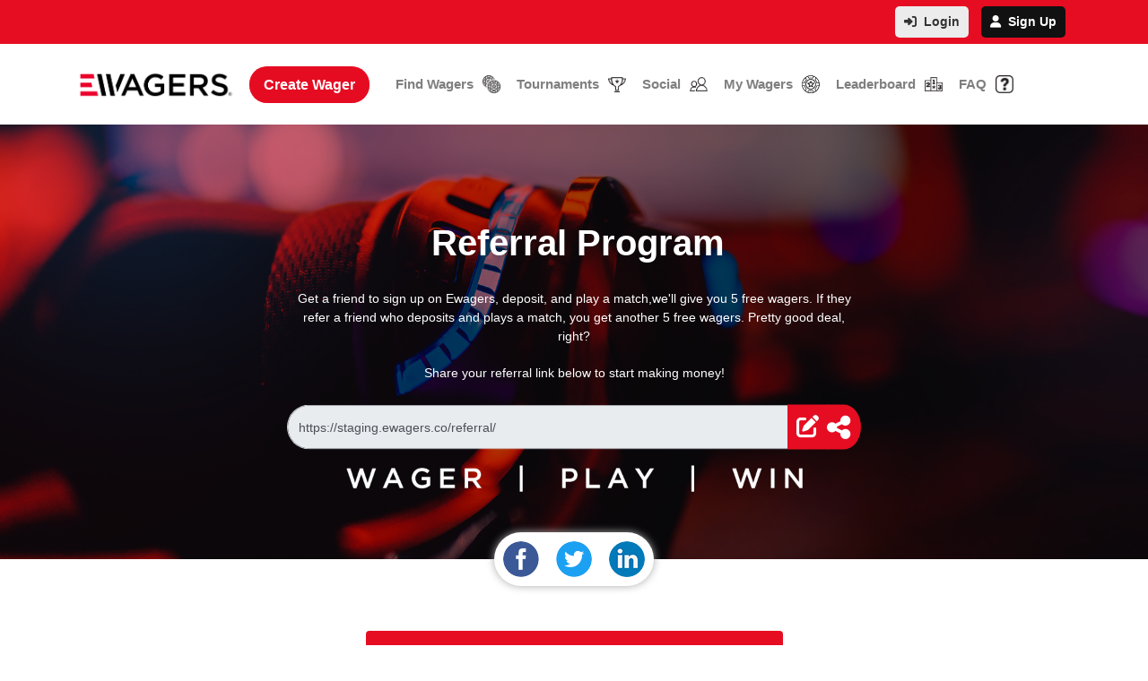

--- FILE ---
content_type: text/html; charset=utf-8
request_url: https://staging.ewagers.co/referral
body_size: 32221
content:
<!DOCTYPE html>
<html lang="en">
    <head>

        <script id="collectJsScript" src="https://secure.networkmerchants.com/token/Collect.js" data-tokenization-key="nH98Ra-XNaM4M-829cK5-T98WbP" data-variant="inline" data-field-ccnumber-enable-card-brand-previews="true"></script>
        
        <title>Ewagers | Referral</title>
        <link async rel="preload" href="https://fonts.googleapis.com/css?family=Open+Sans:300,400,400i,600,600i,700,700i,800" rel="stylesheet" as="font">
<link rel="preconnect" href="https://fonts.googleapis.com">
<link rel="preconnect" href="https://fonts.gstatic.com" crossorigin>
<link href="https://fonts.googleapis.com/css2?family=Open Sans:ital,wght@0,400;0,600;0,700;1,300&display=swap" rel="stylesheet">
<link async rel="preload" href="https://fonts.googleapis.com/css?family=Playfair+Display:400i,700,700i,900,900i" rel="stylesheet" as="font">
<meta charset="utf-8">
<meta http-equiv="X-UA-Compatible" content="IE=edge,chrome=1">
<meta name="viewport" content="width=device-width, height=device-height, initial-scale=1, minimum-scale=1, maximum-scale=1, user-scalable=no" />

<meta name="description" content="Ewagers is a sports booking site specifically focused to the Esports industry. Through this unique platform, any and all forms of betting can be placed in a safe and secure environment.">
<meta name="theme-color" content="#e60d22" />
<meta name="msapplication-navbutton-color" content="#e60d22">

<!-- iOS Safari -->
<meta name="apple-mobile-web-app-status-bar-style" content="black">
<meta name="mobile-web-app-capable" content="yes">
<meta name="apple-mobile-web-app-status-bar-style" content="black-translucent">
<meta property="twitter:creator" content="Ewagers" />

<!-- Google / Search Engine Tags -->
<meta itemprop="name" content="Ewagers | Referral">
<meta itemprop="description" content="Ewagers is a sports booking site specifically focused to the Esports industry. Through this unique platform, any and all forms of betting can be placed in a safe and secure environment.">
<meta itemprop="image" content="https://staging.ewagers.co/assets/favicon-32x32-a5a758b2a7bba41a971a72e0660cf4daa5ec5010b18674ea029bdae6959700c2.png">

<!-- Facebook Meta Tags -->
<meta property="og:url" content="staging.ewagers.co" />
<meta property="og:type" content="website" />
<meta property="og:title" content="Ewagers | Referral" />
<meta property="og:description" content="Ewagers is a sports booking site specifically focused to the Esports industry. Through this unique platform, any and all forms of betting can be placed in a safe and secure environment." />
<meta property="og:image" content="https://staging.ewagers.co/assets/favicon-32x32-a5a758b2a7bba41a971a72e0660cf4daa5ec5010b18674ea029bdae6959700c2.png" />
<meta property='og:video' content="https://staging.ewagers.co/assets/favicon-32x32-a5a758b2a7bba41a971a72e0660cf4daa5ec5010b18674ea029bdae6959700c2.png" />

<!-- Twitter Meta Tags -->
<meta name="twitter:card" content="Ewagers">
<meta name="twitter:title" content="Ewagers | Referral">
<meta name="twitter:description" content="Ewagers is a sports booking site specifically focused to the Esports industry. Through this unique platform, any and all forms of betting can be placed in a safe and secure environment.">
<meta name="twitter:image" content="https://staging.ewagers.co/assets/favicon-32x32-a5a758b2a7bba41a971a72e0660cf4daa5ec5010b18674ea029bdae6959700c2.png">

<!-- Meta Tags -->
<meta name="google-site-verification" content="4rWx5CUsGywloye5lF0KroRT5VQYE69S2_gviXXx2rE" />
<!-- apple touch icon -->
<link rel="apple-touch-icon" href="https://staging.ewagers.co/assets/apple-touch-icon-342845834e8c241363e60e8ea9e18a148495ec48ba54380859f02590f14e7d43.png" />
<link rel="apple-touch-icon" sizes="57x57" href="https://staging.ewagers.co/assets/apple-touch-icon-57x57-342845834e8c241363e60e8ea9e18a148495ec48ba54380859f02590f14e7d43.png" />
<link rel="apple-touch-icon" sizes="72x72" href="https://staging.ewagers.co/assets/apple-touch-icon-72x72-17e5cbe24c47b3fd96fa057b1df3e484701f76967c7b6a9bd34857ac38b0c40c.png" />
<link rel="apple-touch-icon" sizes="76x76" href="https://staging.ewagers.co/assets/apple-touch-icon-76x76-50f694b3c78cb07d24054a8656c134b33b3c7754f0d194b3b36666184c249cf0.png" />
<link rel="apple-touch-icon" sizes="114x114" href="https://staging.ewagers.co/assets/apple-touch-icon-114x114-87dfa0938046204025c2a63f7deefc50782ea9f2027a67b4bd200336bcaade12.png" />
<link rel="apple-touch-icon" sizes="120x120" href="https://staging.ewagers.co/assets/apple-touch-icon-120x120-cc32a0fdbf4f694a49cf8b9aa718feeef804c65d5df581018bb3f8f70d0e0baf.png" />
<link rel="apple-touch-icon" sizes="144x144" href="https://staging.ewagers.co/assets/apple-touch-icon-144x144-fa5e4b5884dc8b0db70ac3fd835bad3b0b37e13cafe666a658b9bcbe6bd115ed.png" />
<link rel="apple-touch-icon" sizes="152x152" href="https://staging.ewagers.co/assets/apple-touch-icon-152x152-e21e77c2d4c01817058956fa1e3e54aefe1d986c5ce892f89819e526f338d6ff.png" />
<link rel="apple-touch-icon" sizes="180x180" href="https://staging.ewagers.co/assets/apple-touch-icon-180x180-55b5c6c68be6e8dc5a142d071e72a2c3108376a4373c2984b780562311c96eb1.png" />

	<!-- Global site tag (gtag.js) - Google Analytics -->
	<script async src="https://www.googletagmanager.com/gtag/js?id=G-YNQ6149QQM"></script>
	<script>
		window.dataLayer = window.dataLayer || [];
		function gtag(){dataLayer.push(arguments);}
		gtag('js', new Date());

		gtag('config', 'G-YNQ6149QQM');
	</script>
<script src="https://cdnjs.cloudflare.com/ajax/libs/snap.js/1.9.3/snap.min.js"></script>
        <meta name="action-cable-url" content="/cable" />
        <meta name="csrf-param" content="authenticity_token" />
<meta name="csrf-token" content="LzOCsTxwwCfzBYoG_tzsZbyLYoJN5LX9RFKnqDbhp303KzfyOOetDP71kyGKtGWOT3ABT8LqEvsLyx50LO8nJA" />
        
        <link rel="stylesheet" href="https://staging.ewagers.co/assets/application-fc79c67a3591ec2f9d669629a0f31bfbf548aeb945f09a17d27a320a305d7e8c.css" />
        

        <script src="https://staging.ewagers.co/assets/application-0befd8b251625590ebaca2d4a60b5d8fc405139e6ebe561d531b0b638427e300.js" data-turbolinks-track="reload"></script>
        <script src="https://staging.ewagers.co/assets/turbolinks-2cc236e81e8b9da50aab2efac592d84af985aee56d3a7ee7144b0a3c2a2c4d18.js" data-turbolinks-track="reload"></script>
        <script src="https://staging.ewagers.co/assets/custom_popovers-19dca45f573878ff713465adfb9745df03f60f83e3014a3fb0a59cdaae900192.js" data-turbolinks-track="reload"></script>
        
        <script src="https://staging.ewagers.co/assets/react-bundle-db8634f5c7101fde6d67d662aeaa09a30eb9901679b423d8edcd3045279439a0.js" data-turbolinks-track="reload" defer="defer" type="module"></script>

        <meta name="turbolinks-cache-control" content="no-preview">
        
        <link rel="icon" type="image/png" href="https://staging.ewagers.co/assets/favicon-32x32-a5a758b2a7bba41a971a72e0660cf4daa5ec5010b18674ea029bdae6959700c2.png" />

        
            <script type="text/javascript">

                // this may also be necessary but haven't tested.
                document.addEventListener('turbolinks:before-cache', function () {
                    if (window.fcWidget){
                        window.fcWidget.destroy();
                    }
                })

                function initFreshChat() {
                    // show chat widge on page but don't open
                    window.fcWidget.init({
                        token: "0819845b-cc07-45b7-8217-bec3829ddb47",
                        host: "https://wchat.freshchat.com"
                    });

                    // disable automatic opening of widget

                    // if (document.cookie.indexOf('firstTime=true') === -1) {
                    //     // this makes sure it doesn't open again
                    //     document.cookie = 'firstTime=true; path=/'; // explicitly set path to all paths, also default behavior
                    //     setTimeout(function() {
                    //         window.fcWidget.open();
                    //     }, 20000);
                    // }   
                }

                function init_chat(d, id){
                    var fcJS;
                    freshchat_sdk = d.getElementById(id);
                    // this step is absolutely necessary for correct loading of widget. since we use turbolinks,
                    // there is no complete page load so we need to flush freshchat initialization and start
                    // from scratch every time. aka we have custom initialization here and their starter code
                    // has been removed.
                    if (freshchat_sdk) {
                        freshchat_sdk.remove();
                        if(window.fcWidget.isInitialized()){
                            flush_freshchat();
                        }
                    }
                    fcJS = d.createElement('script');
                    fcJS.id = id;
                    fcJS.async = true;
                    fcJS.src = 'https://wchat.freshchat.com/js/widget.js';
                    fcJS.onload = initFreshChat;
                    d.head.appendChild(fcJS);
                }

                function flush_freshchat(){
                    delete window.fcWidget;
                    delete window.history.pushState_fc_observer;
                    delete window.history.replaceState_fc_observer;
                    delete window.history.pushState;
                    delete window.history.replaceState;
                }

                document.addEventListener('turbolinks:load', function(){
                    init_chat(document, 'freshchat-js-sdk');
                });
            </script>

            <!-- Global site tag (gtag.js) - Google Analytics -->
            <script async src="https://www.googletagmanager.com/gtag/js?id=UA-215816416-1">
            </script>
            <script>
                window.dataLayer = window.dataLayer || [];
                function gtag(){dataLayer.push(arguments);}
                gtag('js', new Date());

                gtag('config', 'UA-215816416-1');
            </script>

            <!-- Cloudflare Web Analytics -->
            <script defer src='https://static.cloudflareinsights.com/beacon.min.js' data-cf-beacon='{"token": "ab0922bda8844845bea7205ceaa9623b"}'>
            </script>
            <!-- End Cloudflare Web Analytics -->
        </head>

    <body>
        <div id="gametagAvailable" class="notAvailable">
        </div>
        <span id="current_user" style="display: none;"></span>
        <header id="mainHeader">
	<div class="header-top">
		<div class="container">
			<div class="row">
				<div class="col-md-12">
					<ul class="header-info-2 notificationDropDown">
							<li class="login_btn">
								<a data-remote="true" href="/login">
									<span class="fa fa-sign-in-alt"></span>
									Login
</a>							</li>
							<li class="signup_btn">
								<a data-remote="true" href="/register">
									<span class="fa fa-user"></span>
									Sign Up
</a>							</li>
					</ul>
				</div>
			</div>
		</div>
	</div>
	<nav class="navbar navbar-expand-lg navbar-light main-nav">
		<div class="container">
			<a class="navbar-brand logoImageLink" href="/home">
				<img class="img-fluid " alt="Logo" src="https://staging.ewagers.co/assets/new_logo-a38952ea2e25667e626fbce9e3d935da210519baca639d1a27c3dec1aa3af079.png" />
</a>
			<a class="red-btn createWagerBtn headerCreateWagerBtn" id="sub-result" data-disable-with="<i class='fa login-spinner fa-spinner fa-spin'></i> Please wait..." data-remote="true" href="/wagers/new">Create Wager</a>

			<!--
			<button class="navbar-toggler" type="button" data-toggle="collapse" data-target="#navbarNavDropdown" aria-controls="navbarNavDropdown" aria-expanded="false" aria-label="Toggle navigation">
				<span class="navbar-toggler-icon"><img class="img-fluid " alt="Menu" src="https://staging.ewagers.co/assets/mobile_menu1-794c18181a482468798425f3011452ade81efd4403864758fd409c044eb89636.jpg" /></span>
				<span class="navbar-toggler-menu"> Menu </span>
			</button>
			-->
			<div class="collapse navbar-collapse search-users-drop" id="navbarNavDropdown">
				<ul class="navbar-nav ml-20">
					<!--
					<li class="nav-item inactive">
						<a class="nav-link" href="/welcome">
							How It Works
</a>					</li>
					<li class="nav-item inactive">
						<a class="nav-link" href="/home">
							Home
</a>					</li>
					-->
					<li class="nav-item inactive">
						<a class="nav-link d-flex justify-content-between align-items-center" data-test-find-wagers-button="true" href="/wagers">
							<span class="font-weight-bold">Find Wagers</span>
							<img alt="Find Wagers" class="nav-icon" data-src-active="https://staging.ewagers.co/assets/multiple_token_red-60241c7d8f41df4c907a0fc8f27f6b5178620e55a50b132d4a88c1f08ce38add.png" data-src-inactive="https://staging.ewagers.co/assets/multiple_token-254770a6ebac39e5a8ea72cad57651e99cd840fa5a859153325ef6d2a2fb331b.png" src="https://staging.ewagers.co/assets/multiple_token-254770a6ebac39e5a8ea72cad57651e99cd840fa5a859153325ef6d2a2fb331b.png" />
</a>					</li>

					<li class="nav-item inactive">
					<a class="nav-link d-flex justify-content-between align-items-center" href="/tournaments">
						<span class="font-weight-bold">Tournaments</span>
						<img alt="Tournaments" class="nav-icon" data-src-active="https://staging.ewagers.co/assets/trophy_red-a062eab9d2c965dddf22c83a294578acd18d847bdda161b09b5eeef7bbfebe6b.png" data-src-inactive="https://staging.ewagers.co/assets/trophy_navbar-621e894b4e58271a8d57c40579cd8b33d163fed9a9ca822f7d04077e2ec510b8.png" src="https://staging.ewagers.co/assets/trophy_navbar-621e894b4e58271a8d57c40579cd8b33d163fed9a9ca822f7d04077e2ec510b8.png" />
</a>					</li>

					<li class="nav-item inactive">
					<a class="nav-link d-flex justify-content-between align-items-center" href="/social">
						<span class="font-weight-bold">Social</span>
						<img alt="Social" class="nav-icon" data-src-active="https://staging.ewagers.co/assets/social_header_red-e633892f38ac5a80c5d3bac1431760f1fc1e042ed9735e8ca1a9d420435d6df9.png" data-src-inactive="https://staging.ewagers.co/assets/social_header-1360f505ac290306b00f2510235317c1976d9bd746abb490b70d87bc4923420d.png" src="https://staging.ewagers.co/assets/social_header-1360f505ac290306b00f2510235317c1976d9bd746abb490b70d87bc4923420d.png" />
</a>					</li>

					<li class="nav-item inactive">
					<a class="nav-link d-flex justify-content-between align-items-center" href="/my-wagers">
						<span class="font-weight-bold">My Wagers</span>
						<img alt="My Wagers" class="nav-icon" data-src-active="https://staging.ewagers.co/assets/circle_red-b0104036070431e1959610dac1d5ba699e04bb98df1a1d64affb79ed7c515827.png" data-src-inactive="https://staging.ewagers.co/assets/circle-ad6842f045ec96321530414fdb84ade06832342445373e7a7b7f965ae568dcd0.svg" src="https://staging.ewagers.co/assets/circle-ad6842f045ec96321530414fdb84ade06832342445373e7a7b7f965ae568dcd0.svg" />
</a>					</li>

					<li class="nav-item inactive">
					<a class="nav-link d-flex justify-content-between align-items-center" href="/leaderboard">
						<span class="font-weight-bold">Leaderboard</span>
						<img alt="Leaderboard" class="nav-icon" data-src-active="https://staging.ewagers.co/assets/podium_red-bf3fca62bcff890ab18ef3c6abc00c4194c9fccb07eaf5035d4d0615d30e2fd2.png" data-src-inactive="https://staging.ewagers.co/assets/podium-2dbef909743d690686344d1d54dd2fc4a555e040aac4cc850d2261ab7b36e1c6.png" src="https://staging.ewagers.co/assets/podium-2dbef909743d690686344d1d54dd2fc4a555e040aac4cc850d2261ab7b36e1c6.png" />
</a>					</li>

					<li class="nav-item inactive">
					<a class="nav-link d-flex justify-content-between align-items-center" href="/faq">
						<span class="font-weight-bold">FAQ</span>
						<img alt="FAQ" class="nav-icon" data-src-active="https://staging.ewagers.co/assets/faq_question_mark_red-11adee327cb9197ea1b97d3608d47fce523aa0522612d388a0db176534afba6f.png" data-src-inactive="https://staging.ewagers.co/assets/faq_question_mark-010efc4f60ccd8af4deaf65d56e4f0974e726ab0f44796dfeabfe73761a39527.png" src="https://staging.ewagers.co/assets/faq_question_mark-010efc4f60ccd8af4deaf65d56e4f0974e726ab0f44796dfeabfe73761a39527.png" />
</a>					</li>

					<!--
					<li class="nav-item dropdown">
						<a class="nav-link dropdown-toggle" href="#" id="navbarDropdownSearch" role="button" data-toggle="dropdown" aria-haspopup="true" aria-expanded="false" data-search="userSearch">
							<i class="fa fa-search"></i>
						</a>
						<div class="dropdown-menu dropdown-menu-right searchDropdown" aria-labelledby="navbarDropdownSearch">
							<form class="dropdown-item navbar-search-form ml-auto fadeInLeft animated" action="/search?location_type=header" accept-charset="UTF-8" method="get">
								<input type="search" name="q" placeholder="Search users..." aria-label="Search" class="search form-control newSearchForUsers" autocomplete="off">
								<button hidden class="btn btn-secondary" type="submit">
									<i class="fa fa-search"></i>
								</button>
								<div class="getUserListForm">
								</div>
</form>						</div>
					</li>
					-->
				</ul>
			</div>
		</div>
	</nav>
</header>

<script>
function initHeaderNavIcons() {
  const navContainer = document.querySelector("#navbarNavDropdown .navbar-nav");
  if (!navContainer) return;

  function updateHeaderIcons() {
    navContainer.querySelectorAll(".nav-item").forEach(function (item) {
      const link = item.querySelector(".nav-link");
      const img = link ? link.querySelector(".nav-icon") : null;
      if (!img) return;
      const activeSrc = img.dataset.srcActive;
      const inactiveSrc = img.dataset.srcInactive;
      if (item.classList.contains("active")) {
        if (activeSrc && img.getAttribute("src") !== activeSrc) img.src = activeSrc;
      } else {
        if (inactiveSrc && img.getAttribute("src") !== inactiveSrc) img.src = inactiveSrc;
      }
    });
  }

  // Preload to avoid first-click flicker
  navContainer.querySelectorAll(".nav-icon").forEach(function (img) {
    if (img.dataset.srcActive) { const a = new Image(); a.src = img.dataset.srcActive; }
    if (img.dataset.srcInactive) { const b = new Image(); b.src = img.dataset.srcInactive; }
  });

  updateHeaderIcons();

  navContainer.querySelectorAll(".nav-item .nav-link").forEach(function (link) {
    ["mousedown", "touchstart"].forEach(function (evt) {
      link.addEventListener(evt, function () {
        navContainer.querySelectorAll(".nav-item").forEach(function (l) {
          l.classList.remove("active");
          const i = l.querySelector(".nav-icon");
          if (i && i.dataset.srcInactive) i.src = i.dataset.srcInactive;
        });
        const li = link.closest(".nav-item");
        if (li) li.classList.add("active");
        const img = link.querySelector(".nav-icon");
        if (img && img.dataset.srcActive) img.src = img.dataset.srcActive;
      }, { passive: true });
    });
  });
}

document.addEventListener("turbolinks:load", initHeaderNavIcons);
document.addEventListener("turbo:load", initHeaderNavIcons);


</script>
        <!-- seo friendly title -->
<!-- seo friendly title -->


<!--Faq Banner -->

<div id="carouselExampleCaptions" class="carousel slide carousel-fade refferalPage" data-ride="carousel">
	<div class="carousel-inner">
		<div class="carousel-item active">
			<img class="d-block w-100" alt="Play icon" src="https://staging.ewagers.co/assets/wager_play_win-96bc54290803a8e840306a0010b2eac74e1e036d6279b061f689145ef4a1bddb.png" />
		</div>
		<div class="carousel-text ban-text">
			<h1 class="element pl-2 mb-2 text-center">Referral Program</h1>
			<p class="ref_txt">Get a friend to sign up on Ewagers, deposit, and play a match,we'll give you 5 free wagers. If they refer a friend who deposits and plays a match, you get another 5 free wagers. Pretty good deal, right?</p>
			<div class="share-ref">
				<p>Share your referral link below to start making money!</p>
				<div class="input-group mb-3">
					<input type="text" name="share_code" id="share_code" value="https://staging.ewagers.co/referral/" class="form-control" placeholder="https://staging.ewagers.co/referral/" readonly="readonly" />
					<a class="editReferral" data-url="/update-code" title="Edit referral code!" data-remote="true" href="javascript:void(0)">
						<i class="fa fa-edit" aria-hidden="true"></i>
</a>					<div class="input-group-append shareCode">
						<a class="referralLink" title="Share referral code!" data-remote="true" href="/share-refferal">
							<i class="fa fa-share-alt" aria-hidden="true"></i>
</a>					</div>
				</div>
			</div>
		</div>
	</div>
</div>

<div class="soc_icons">
	<div class="soc_ic">
		<a href="https://www.facebook.com/ewagersofficial" target="_blank">
			<img class="img-fluid" alt="Facebook icon" src="https://staging.ewagers.co/assets/f-46c677f4bb0fde39dd8065d74b6e0b9a40f7739f458698f2bd705eac74b9d0fe.png" />
		</a>
		<a href="https://www.twitter.com/ewagersofficial" target="_blank">
			<img class="img-fluid" alt="Twitter icon" src="https://staging.ewagers.co/assets/t-540627618262c82293ca2cc56fb170fc1bbcd13f81d6464d51b1d53dd1ff8877.png" />
		</a>
		<a href="https://www.linkedin.com/company/ewagers" target="_blank">
			<img class="img-fluid" alt="LinkedIn icon" src="https://staging.ewagers.co/assets/linkedin-905b6fc06160610b969377c513ff1cb7d7182c229ecbd28e9cb438508e5ad8e6.png" />
		</a>
	</div>
</div>
<div id="shareData"></div>

<section class="ref-info">
	<div class="container">
		<div class="row">
			<div class="ref_freind">
				<span>Refer a Friend, Get 5 FREE Wagers</span>
				<p>EWAGERS has the right to cancel, remove, and/or adjust any referral rewards considered fraudulent. EWAGERS reserves<br/> the right to alter the terms of the Referral Program at any time. If you have any<br/> questions or concerns about this program, contact us on <a class="contactUsLink" href="/contact-us">info@ewagers.co</a></p>
			</div> 
		</div>
	</div>
</section>
        <footer class="footer py-5">
	<div class="container">
		<div class="row">
			<div class="col-lg-4 col-md-4">
				<h3>About</h3>
				<ul class="q-links">
					<li>
						<a href="/welcome">
							<i class="fa fa-chevron-right"></i> Ewagers
</a>					</li>
					<li>
						<a href="/wagers">
							<i class="fa fa-chevron-right"></i> Wagers
</a>					</li>
					<li>
						<a href="/wagers">
							<i class="fa fa-chevron-right"></i> Side Wagers
</a>					</li>
					<li>
						<a href="/wagers">
							<i class="fa fa-chevron-right"></i> Streamer Wagers
</a>					</li>
				</ul>
			</div>

			<div class="col-lg-4 col-md-4">
				<h3>Help</h3>
				<ul class="q-links">
					<li>
						<a href="/contact-us">
							<i class="fa fa-chevron-right"></i> Support
</a>					</li>
					<li>
						<a href="/faq">
							<i class="fa fa-chevron-right"></i> FAQ
</a>					</li>
					<li>
						<a href="/page/dispute_rules">
							<i class="fa fa-chevron-right"></i> Disputes / Rules
</a>					</li>
				</ul>
			</div>

			<div class="col-lg-4 col-md-4">
				<h3>More</h3>
				<ul class="q-links">
					<li>
						<a href="/referral">
							<i class="fa fa-chevron-right"></i> Referral Program
</a>					</li>
					<li>
						<a href="/page/terms_and_service">
							<i class="fa fa-chevron-right"></i> Terms of Service
</a>					</li>
					<li>
						<a href="/page/privacy_policy">
							<i class="fa fa-chevron-right"></i> Privacy Policy
</a>					</li>
					<li>
						<a href="/contact-us">
							<i class="fa fa-chevron-right"></i> Press
</a>					</li>
				</ul>
			</div>	
		</div>
	</div>
</footer>
<div class="bottom-footer">
	<div class="container">    
		<div class="row lastFooterRow">
			<div class="col-lg-5 col-md-5">
				<p>® 2025 TRADEMARK EWAGERS. All rights reserved. EWAGERS is not endorsed by, directly affiliated with, or sponsored by PayPal, Visa, Stripe, Mastercard, American Express, Discover, Electronic Arts, Activision Blizzard, Take-Two Interactive, Tencent, Microsoft, Xbox, Sony, Playstation or Epic Games. All content, games titles, trade names and/or trade dress, trademarks, artwork and associated imagery are trademarks and/or copyright material of their respective owners.</p>
			</div>
			<div class="col-lg-5 col-md-5 sslImageB">
				<img class="img-fluid " alt="SSL icon" src="https://staging.ewagers.co/assets/ssl_new-1bbe577c3d03193d9d8b3f1548fb5a23a3c1902a1b1402a3a4f336b4a6d730c1.png" />
				<img class="img-fluid " alt="Payment icon" src="https://staging.ewagers.co/assets/new_payment_image-1692e059ecd63bf336972db3afefbb0339b39c49503e63a7b0ae4181f4772ee7.png" />
			</div>
			<div class="col-lg-2 col-md-2">
				<ul class="s-links">
					<li>
						<a target="_blank" rel="noopener noreferrer" href="https://www.facebook.com/ewagersofficial">
							<svg xmlns="http://www.w3.org/2000/svg" height="20" width="12.5" viewBox="0 0 320 512"><path fill="#ffffff" d="M80 299.3V512H196V299.3h86.5l18-97.8H196V166.9c0-51.7 20.3-71.5 72.7-71.5c16.3 0 29.4 .4 37 1.2V7.9C291.4 4 256.4 0 236.2 0C129.3 0 80 50.5 80 159.4v42.1H14v97.8H80z"/></svg>
</a>					</li>
          <li>
						<a target="_blank" rel="noopener noreferrer" href="https://www.twitter.com/ewagersofficial">
							<svg xmlns="http://www.w3.org/2000/svg" height="20" width="20" viewBox="0 0 512 512"><path fill="#ffffff" d="M459.4 151.7c.3 4.5 .3 9.1 .3 13.6 0 138.7-105.6 298.6-298.6 298.6-59.5 0-114.7-17.2-161.1-47.1 8.4 1 16.6 1.3 25.3 1.3 49.1 0 94.2-16.6 130.3-44.8-46.1-1-84.8-31.2-98.1-72.8 6.5 1 13 1.6 19.8 1.6 9.4 0 18.8-1.3 27.6-3.6-48.1-9.7-84.1-52-84.1-103v-1.3c14 7.8 30.2 12.7 47.4 13.3-28.3-18.8-46.8-51-46.8-87.4 0-19.5 5.2-37.4 14.3-53 51.7 63.7 129.3 105.3 216.4 109.8-1.6-7.8-2.6-15.9-2.6-24 0-57.8 46.8-104.9 104.9-104.9 30.2 0 57.5 12.7 76.7 33.1 23.7-4.5 46.5-13.3 66.6-25.3-7.8 24.4-24.4 44.8-46.1 57.8 21.1-2.3 41.6-8.1 60.4-16.2-14.3 20.8-32.2 39.3-52.6 54.3z"/></svg>
</a>					</li>
          <li>
						<a target="_blank" rel="noopener noreferrer" href="https://www.instagram.com/ewagersofficial">
							<svg xmlns="http://www.w3.org/2000/svg" height="20" width="17.5" viewBox="0 0 448 512"><path fill="#ffffff" d="M224.1 141c-63.6 0-114.9 51.3-114.9 114.9s51.3 114.9 114.9 114.9S339 319.5 339 255.9 287.7 141 224.1 141zm0 189.6c-41.1 0-74.7-33.5-74.7-74.7s33.5-74.7 74.7-74.7 74.7 33.5 74.7 74.7-33.6 74.7-74.7 74.7zm146.4-194.3c0 14.9-12 26.8-26.8 26.8-14.9 0-26.8-12-26.8-26.8s12-26.8 26.8-26.8 26.8 12 26.8 26.8zm76.1 27.2c-1.7-35.9-9.9-67.7-36.2-93.9-26.2-26.2-58-34.4-93.9-36.2-37-2.1-147.9-2.1-184.9 0-35.8 1.7-67.6 9.9-93.9 36.1s-34.4 58-36.2 93.9c-2.1 37-2.1 147.9 0 184.9 1.7 35.9 9.9 67.7 36.2 93.9s58 34.4 93.9 36.2c37 2.1 147.9 2.1 184.9 0 35.9-1.7 67.7-9.9 93.9-36.2 26.2-26.2 34.4-58 36.2-93.9 2.1-37 2.1-147.8 0-184.8zM398.8 388c-7.8 19.6-22.9 34.7-42.6 42.6-29.5 11.7-99.5 9-132.1 9s-102.7 2.6-132.1-9c-19.6-7.8-34.7-22.9-42.6-42.6-11.7-29.5-9-99.5-9-132.1s-2.6-102.7 9-132.1c7.8-19.6 22.9-34.7 42.6-42.6 29.5-11.7 99.5-9 132.1-9s102.7-2.6 132.1 9c19.6 7.8 34.7 22.9 42.6 42.6 11.7 29.5 9 99.5 9 132.1s2.7 102.7-9 132.1z"/></svg>
</a>					</li>
					<li>
						<a target="_blank" rel="noopener noreferrer" href="https://www.twitch.tv/ewagersofficial">
							<svg xmlns="http://www.w3.org/2000/svg" height="20" width="20" viewBox="0 0 512 512"><path fill="#ffffff" d="M391.2 103.5H352.5v109.7h38.6zM285 103H246.4V212.8H285zM120.8 0 24.3 91.4V420.6H140.1V512l96.5-91.4h77.3L487.7 256V0zM449.1 237.8l-77.2 73.1H294.6l-67.6 64v-64H140.1V36.6H449.1z"/></svg>
</a>					</li>
				</ul>
			</div>
		</div>
	</div>
</div>
<!-- for the mobile footer -->
<footer class="mobile-footer-nav d-lg-none">
  <div class="footer-nav-inner">
    <a class="footer-nav-item " href="/wagers">
      <img alt="Find Wagers" class="footer-icon" data-src-active="https://staging.ewagers.co/assets/multiple_token-254770a6ebac39e5a8ea72cad57651e99cd840fa5a859153325ef6d2a2fb331b.png" data-src-inactive="https://staging.ewagers.co/assets/multiple_token_2-9c4f0c67b283766705e3f60425475ff82a2073a99be7d86ce2d568a3554f41a3.png" src="https://staging.ewagers.co/assets/multiple_token_2-9c4f0c67b283766705e3f60425475ff82a2073a99be7d86ce2d568a3554f41a3.png" />
      <span class="font-weight-bold">Find Wagers</span>
</a>
    <a class="footer-nav-item " href="/tournaments">
      <img alt="Tournaments" class="footer-icon" data-src-active="https://staging.ewagers.co/assets/trophy_navbar-621e894b4e58271a8d57c40579cd8b33d163fed9a9ca822f7d04077e2ec510b8.png" data-src-inactive="https://staging.ewagers.co/assets/trophy_black-74081f9e83b7a1a5c19e8c70757ad078aef8180414c7c29dfac68d8852e006db.png" src="https://staging.ewagers.co/assets/trophy_black-74081f9e83b7a1a5c19e8c70757ad078aef8180414c7c29dfac68d8852e006db.png" />
      <span class="font-weight-bold">Tournaments</span>
</a>
    <a class="footer-nav-item " href="/social">
      <img alt="Social" class="footer-icon" data-src-active="https://staging.ewagers.co/assets/social_header-1360f505ac290306b00f2510235317c1976d9bd746abb490b70d87bc4923420d.png" data-src-inactive="https://staging.ewagers.co/assets/social_header_2-f77dbbc6ff0ad88737d971e175cf82f87ee7f69ddf1dfbb4f372b7fa83d4d488.png" src="https://staging.ewagers.co/assets/social_header_2-f77dbbc6ff0ad88737d971e175cf82f87ee7f69ddf1dfbb4f372b7fa83d4d488.png" />
      <span class="font-weight-bold">Social</span>
</a>
    <a class="footer-nav-item " href="/my-wagers">
      <img alt="My Wagers" class="footer-icon" data-src-active="https://staging.ewagers.co/assets/single_token-8dc9effc7e19e63d5702043cfc235aab532ecb4ce15365643f58d5bcddba7c3c.png" data-src-inactive="https://staging.ewagers.co/assets/single_token_2-cba268bfd8e61a94f132ce603bd24286646dc86810ec79ad6a068a7f3e082159.png" src="https://staging.ewagers.co/assets/single_token_2-cba268bfd8e61a94f132ce603bd24286646dc86810ec79ad6a068a7f3e082159.png" />
      <span class="font-weight-bold">My Wagers</span>
</a>
    <a class="footer-nav-item " href="/leaderboard">
      <img alt="Leaderboard" class="footer-icon" data-src-active="https://staging.ewagers.co/assets/podium-2dbef909743d690686344d1d54dd2fc4a555e040aac4cc850d2261ab7b36e1c6.png" data-src-inactive="https://staging.ewagers.co/assets/podium_2-ab63d1888ac8f4ee2aa37ed91c3993e7097ecdf84061ff06348d10a557fc3e27.png" src="https://staging.ewagers.co/assets/podium_2-ab63d1888ac8f4ee2aa37ed91c3993e7097ecdf84061ff06348d10a557fc3e27.png" />
      <span class="font-weight-bold">Leaderboard</span>
</a>  </div>
</footer>
<script>
(function () {
  const readyEvents = ["DOMContentLoaded", "turbolinks:load", "turbo:load"];

  function preload(src) {
    if (!src) return;
    const img = new Image();
    img.src = src;
  }

  function applyIcons() {
    document.querySelectorAll(".footer-nav-item .footer-icon").forEach(function (img) {
      const parent = img.closest(".footer-nav-item");
      const activeSrc = img.dataset.srcActive;
      const inactiveSrc = img.dataset.srcInactive;

      // Preload both variants so swapping is instant
      preload(activeSrc);
      preload(inactiveSrc);

      // Set actual src based on active state
      if (parent && parent.classList.contains("active")) {
        if (img.src !== activeSrc) img.src = activeSrc;
      } else {
        if (img.src !== inactiveSrc) img.src = inactiveSrc;
      }
    });
  }

  // Optional: give instant feedback on click before navigation
  function bindClickSwap() {
    document.querySelectorAll(".footer-nav-item").forEach(function (link) {
      if (link.dataset.bound === "true") return;
      link.dataset.bound = "true";
      link.addEventListener("mousedown", function () {
        document.querySelectorAll(".footer-nav-item").forEach(function (l) {
          l.classList.remove("active");
          const i = l.querySelector(".footer-icon");
          if (i && i.dataset.srcInactive) i.src = i.dataset.srcInactive;
        });
        link.classList.add("active");
        const img = link.querySelector(".footer-icon");
        if (img && img.dataset.srcActive) img.src = img.dataset.srcActive;
      }, { passive: true });
    });
  }

  readyEvents.forEach(function (evt) {
    document.addEventListener(evt, function () {
      applyIcons();
      bindClickSwap();
    });
  });

  // In case of back/forward cache
  window.addEventListener("pageshow", function () { applyIcons(); });
})();
</script>


        <script>
//<![CDATA[

//]]>
</script>

        <div class="modalBox" id="modalBox"></div>
    </body>
</html>

--- FILE ---
content_type: image/svg+xml
request_url: https://staging.ewagers.co/assets/circle-ad6842f045ec96321530414fdb84ade06832342445373e7a7b7f965ae568dcd0.svg
body_size: 4187
content:
<?xml version="1.0" encoding="utf-8"?>
<!-- Generator: Adobe Illustrator 26.3.1, SVG Export Plug-In . SVG Version: 6.00 Build 0)  -->
<svg version="1.1" id="Layer_1" xmlns="http://www.w3.org/2000/svg" xmlns:xlink="http://www.w3.org/1999/xlink" x="0px" y="0px"
	 viewBox="0 0 123.64 122.76" style="enable-background:new 0 0 123.64 122.76;" xml:space="preserve">
<style type="text/css">
	.st0{fill:#FEFEFE;}
</style>
<g>
	<path d="M82.3,57.57c1.11-1.08,2.24-2.13,3.52-3.35c-5.17-0.75-10-1.47-14.84-2.12c-1.16-0.16-1.74-0.72-2.18-1.77
		c-0.82-1.95-1.8-3.83-2.74-5.72c-1.19-2.4-2.41-4.77-3.71-7.35c-2.23,4.48-4.41,8.67-6.37,12.95c-0.64,1.39-1.54,1.83-2.86,2.01
		c-4.66,0.63-9.31,1.29-14.15,1.97c0.42,0.44,0.69,0.75,0.98,1.03c3.28,3.18,6.55,6.39,9.87,9.53c0.66,0.62,0.82,1.29,0.68,2.07
		c-0.46,2.68-0.98,5.34-1.45,8.02c-0.38,2.2-0.73,4.42-1.13,6.88c4.51-2.39,8.77-4.62,13.01-6.89c0.96-0.52,1.74-0.62,2.79-0.04
		c4.25,2.34,8.58,4.55,13.1,6.93c-0.84-4.88-1.6-9.53-2.47-14.16c-0.24-1.28-0.1-2.2,0.91-3.14C77.67,62.2,79.96,59.85,82.3,57.57z
		 M71.22,62.96c-1.01,0.94-1.26,1.84-1.03,3.07c0.53,2.82,1.03,5.64,1.6,8.73c-2.86-1.5-5.54-2.87-8.18-4.33
		c-0.91-0.5-1.62-0.48-2.54,0.03c-2.61,1.46-5.29,2.8-8.12,4.27c0.52-2.97,0.99-5.74,1.52-8.51c0.24-1.24,0.11-2.19-0.92-3.15
		c-2.08-1.94-3.98-4.08-6.04-6.22c1.92-0.29,3.87-0.6,5.83-0.88c1.02-0.15,2.05-0.22,3.06-0.37c0.9-0.14,1.52-0.57,1.93-1.48
		c1.22-2.67,2.55-5.28,3.82-7.87c0.61-0.08,0.61,0.42,0.74,0.69c1.12,2.22,2.27,4.43,3.26,6.71c0.61,1.41,1.56,1.89,3.04,2.04
		c2.7,0.27,5.39,0.76,7.83,1.12C75.13,58.84,73.29,61.02,71.22,62.96z M82.3,57.57c1.11-1.08,2.24-2.13,3.52-3.35
		c-5.17-0.75-10-1.47-14.84-2.12c-1.16-0.16-1.74-0.72-2.18-1.77c-0.82-1.95-1.8-3.83-2.74-5.72c-1.19-2.4-2.41-4.77-3.71-7.35
		c-2.23,4.48-4.41,8.67-6.37,12.95c-0.64,1.39-1.54,1.83-2.86,2.01c-4.66,0.63-9.31,1.29-14.15,1.97c0.42,0.44,0.69,0.75,0.98,1.03
		c3.28,3.18,6.55,6.39,9.87,9.53c0.66,0.62,0.82,1.29,0.68,2.07c-0.46,2.68-0.98,5.34-1.45,8.02c-0.38,2.2-0.73,4.42-1.13,6.88
		c4.51-2.39,8.77-4.62,13.01-6.89c0.96-0.52,1.74-0.62,2.79-0.04c4.25,2.34,8.58,4.55,13.1,6.93c-0.84-4.88-1.6-9.53-2.47-14.16
		c-0.24-1.28-0.1-2.2,0.91-3.14C77.67,62.2,79.96,59.85,82.3,57.57z M71.22,62.96c-1.01,0.94-1.26,1.84-1.03,3.07
		c0.53,2.82,1.03,5.64,1.6,8.73c-2.86-1.5-5.54-2.87-8.18-4.33c-0.91-0.5-1.62-0.48-2.54,0.03c-2.61,1.46-5.29,2.8-8.12,4.27
		c0.52-2.97,0.99-5.74,1.52-8.51c0.24-1.24,0.11-2.19-0.92-3.15c-2.08-1.94-3.98-4.08-6.04-6.22c1.92-0.29,3.87-0.6,5.83-0.88
		c1.02-0.15,2.05-0.22,3.06-0.37c0.9-0.14,1.52-0.57,1.93-1.48c1.22-2.67,2.55-5.28,3.82-7.87c0.61-0.08,0.61,0.42,0.74,0.69
		c1.12,2.22,2.27,4.43,3.26,6.71c0.61,1.41,1.56,1.89,3.04,2.04c2.7,0.27,5.39,0.76,7.83,1.12C75.13,58.84,73.29,61.02,71.22,62.96z
		 M62,26c-20.06-0.15-34.76,15.73-35.53,33.45c-0.93,21.36,16.5,37.07,35.02,36.8c19.32,0.17,34.68-15.43,35.22-33.91
		C97.32,41.76,80.84,26.14,62,26z M61.56,92.5c-17.25-0.06-31.4-14.03-31.32-31.47c0.08-17.2,13.8-31.23,31.33-31.22
		c17.46,0.01,31.4,13.83,31.35,31.53C92.87,78.61,78.88,92.43,61.56,92.5z M68.8,50.33c-0.82-1.95-1.8-3.83-2.74-5.72
		c-1.19-2.4-2.41-4.77-3.71-7.35c-2.23,4.48-4.41,8.67-6.37,12.95c-0.64,1.39-1.54,1.83-2.86,2.01c-4.66,0.63-9.31,1.29-14.15,1.97
		c0.42,0.44,0.69,0.75,0.98,1.03c3.28,3.18,6.55,6.39,9.87,9.53c0.66,0.62,0.82,1.29,0.68,2.07c-0.46,2.68-0.98,5.34-1.45,8.02
		c-0.38,2.2-0.73,4.42-1.13,6.88c4.51-2.39,8.77-4.62,13.01-6.89c0.96-0.52,1.74-0.62,2.79-0.04c4.25,2.34,8.58,4.55,13.1,6.93
		c-0.84-4.88-1.6-9.53-2.47-14.16c-0.24-1.28-0.1-2.2,0.91-3.14c2.41-2.22,4.7-4.57,7.04-6.85c1.11-1.08,2.24-2.13,3.52-3.35
		c-5.17-0.75-10-1.47-14.84-2.12C69.82,51.94,69.24,51.38,68.8,50.33z M71.22,62.96c-1.01,0.94-1.26,1.84-1.03,3.07
		c0.53,2.82,1.03,5.64,1.6,8.73c-2.86-1.5-5.54-2.87-8.18-4.33c-0.91-0.5-1.62-0.48-2.54,0.03c-2.61,1.46-5.29,2.8-8.12,4.27
		c0.52-2.97,0.99-5.74,1.52-8.51c0.24-1.24,0.11-2.19-0.92-3.15c-2.08-1.94-3.98-4.08-6.04-6.22c1.92-0.29,3.87-0.6,5.83-0.88
		c1.02-0.15,2.05-0.22,3.06-0.37c0.9-0.14,1.52-0.57,1.93-1.48c1.22-2.67,2.55-5.28,3.82-7.87c0.61-0.08,0.61,0.42,0.74,0.69
		c1.12,2.22,2.27,4.43,3.26,6.71c0.61,1.41,1.56,1.89,3.04,2.04c2.7,0.27,5.39,0.76,7.83,1.12C75.13,58.84,73.29,61.02,71.22,62.96z
		 M82.3,57.57c1.11-1.08,2.24-2.13,3.52-3.35c-5.17-0.75-10-1.47-14.84-2.12c-1.16-0.16-1.74-0.72-2.18-1.77
		c-0.82-1.95-1.8-3.83-2.74-5.72c-1.19-2.4-2.41-4.77-3.71-7.35c-2.23,4.48-4.41,8.67-6.37,12.95c-0.64,1.39-1.54,1.83-2.86,2.01
		c-4.66,0.63-9.31,1.29-14.15,1.97c0.42,0.44,0.69,0.75,0.98,1.03c3.28,3.18,6.55,6.39,9.87,9.53c0.66,0.62,0.82,1.29,0.68,2.07
		c-0.46,2.68-0.98,5.34-1.45,8.02c-0.38,2.2-0.73,4.42-1.13,6.88c4.51-2.39,8.77-4.62,13.01-6.89c0.96-0.52,1.74-0.62,2.79-0.04
		c4.25,2.34,8.58,4.55,13.1,6.93c-0.84-4.88-1.6-9.53-2.47-14.16c-0.24-1.28-0.1-2.2,0.91-3.14C77.67,62.2,79.96,59.85,82.3,57.57z
		 M71.22,62.96c-1.01,0.94-1.26,1.84-1.03,3.07c0.53,2.82,1.03,5.64,1.6,8.73c-2.86-1.5-5.54-2.87-8.18-4.33
		c-0.91-0.5-1.62-0.48-2.54,0.03c-2.61,1.46-5.29,2.8-8.12,4.27c0.52-2.97,0.99-5.74,1.52-8.51c0.24-1.24,0.11-2.19-0.92-3.15
		c-2.08-1.94-3.98-4.08-6.04-6.22c1.92-0.29,3.87-0.6,5.83-0.88c1.02-0.15,2.05-0.22,3.06-0.37c0.9-0.14,1.52-0.57,1.93-1.48
		c1.22-2.67,2.55-5.28,3.82-7.87c0.61-0.08,0.61,0.42,0.74,0.69c1.12,2.22,2.27,4.43,3.26,6.71c0.61,1.41,1.56,1.89,3.04,2.04
		c2.7,0.27,5.39,0.76,7.83,1.12C75.13,58.84,73.29,61.02,71.22,62.96z M82.3,57.57c1.11-1.08,2.24-2.13,3.52-3.35
		c-5.17-0.75-10-1.47-14.84-2.12c-1.16-0.16-1.74-0.72-2.18-1.77c-0.82-1.95-1.8-3.83-2.74-5.72c-1.19-2.4-2.41-4.77-3.71-7.35
		c-2.23,4.48-4.41,8.67-6.37,12.95c-0.64,1.39-1.54,1.83-2.86,2.01c-4.66,0.63-9.31,1.29-14.15,1.97c0.42,0.44,0.69,0.75,0.98,1.03
		c3.28,3.18,6.55,6.39,9.87,9.53c0.66,0.62,0.82,1.29,0.68,2.07c-0.46,2.68-0.98,5.34-1.45,8.02c-0.38,2.2-0.73,4.42-1.13,6.88
		c4.51-2.39,8.77-4.62,13.01-6.89c0.96-0.52,1.74-0.62,2.79-0.04c4.25,2.34,8.58,4.55,13.1,6.93c-0.84-4.88-1.6-9.53-2.47-14.16
		c-0.24-1.28-0.1-2.2,0.91-3.14C77.67,62.2,79.96,59.85,82.3,57.57z M71.22,62.96c-1.01,0.94-1.26,1.84-1.03,3.07
		c0.53,2.82,1.03,5.64,1.6,8.73c-2.86-1.5-5.54-2.87-8.18-4.33c-0.91-0.5-1.62-0.48-2.54,0.03c-2.61,1.46-5.29,2.8-8.12,4.27
		c0.52-2.97,0.99-5.74,1.52-8.51c0.24-1.24,0.11-2.19-0.92-3.15c-2.08-1.94-3.98-4.08-6.04-6.22c1.92-0.29,3.87-0.6,5.83-0.88
		c1.02-0.15,2.05-0.22,3.06-0.37c0.9-0.14,1.52-0.57,1.93-1.48c1.22-2.67,2.55-5.28,3.82-7.87c0.61-0.08,0.61,0.42,0.74,0.69
		c1.12,2.22,2.27,4.43,3.26,6.71c0.61,1.41,1.56,1.89,3.04,2.04c2.7,0.27,5.39,0.76,7.83,1.12C75.13,58.84,73.29,61.02,71.22,62.96z
		 M82.3,57.57c1.11-1.08,2.24-2.13,3.52-3.35c-5.17-0.75-10-1.47-14.84-2.12c-1.16-0.16-1.74-0.72-2.18-1.77
		c-0.82-1.95-1.8-3.83-2.74-5.72c-1.19-2.4-2.41-4.77-3.71-7.35c-2.23,4.48-4.41,8.67-6.37,12.95c-0.64,1.39-1.54,1.83-2.86,2.01
		c-4.66,0.63-9.31,1.29-14.15,1.97c0.42,0.44,0.69,0.75,0.98,1.03c3.28,3.18,6.55,6.39,9.87,9.53c0.66,0.62,0.82,1.29,0.68,2.07
		c-0.46,2.68-0.98,5.34-1.45,8.02c-0.38,2.2-0.73,4.42-1.13,6.88c4.51-2.39,8.77-4.62,13.01-6.89c0.96-0.52,1.74-0.62,2.79-0.04
		c4.25,2.34,8.58,4.55,13.1,6.93c-0.84-4.88-1.6-9.53-2.47-14.16c-0.24-1.28-0.1-2.2,0.91-3.14C77.67,62.2,79.96,59.85,82.3,57.57z
		 M71.22,62.96c-1.01,0.94-1.26,1.84-1.03,3.07c0.53,2.82,1.03,5.64,1.6,8.73c-2.86-1.5-5.54-2.87-8.18-4.33
		c-0.91-0.5-1.62-0.48-2.54,0.03c-2.61,1.46-5.29,2.8-8.12,4.27c0.52-2.97,0.99-5.74,1.52-8.51c0.24-1.24,0.11-2.19-0.92-3.15
		c-2.08-1.94-3.98-4.08-6.04-6.22c1.92-0.29,3.87-0.6,5.83-0.88c1.02-0.15,2.05-0.22,3.06-0.37c0.9-0.14,1.52-0.57,1.93-1.48
		c1.22-2.67,2.55-5.28,3.82-7.87c0.61-0.08,0.61,0.42,0.74,0.69c1.12,2.22,2.27,4.43,3.26,6.71c0.61,1.41,1.56,1.89,3.04,2.04
		c2.7,0.27,5.39,0.76,7.83,1.12C75.13,58.84,73.29,61.02,71.22,62.96z M82.3,57.57c1.11-1.08,2.24-2.13,3.52-3.35
		c-5.17-0.75-10-1.47-14.84-2.12c-1.16-0.16-1.74-0.72-2.18-1.77c-0.82-1.95-1.8-3.83-2.74-5.72c-1.19-2.4-2.41-4.77-3.71-7.35
		c-2.23,4.48-4.41,8.67-6.37,12.95c-0.64,1.39-1.54,1.83-2.86,2.01c-4.66,0.63-9.31,1.29-14.15,1.97c0.42,0.44,0.69,0.75,0.98,1.03
		c3.28,3.18,6.55,6.39,9.87,9.53c0.66,0.62,0.82,1.29,0.68,2.07c-0.46,2.68-0.98,5.34-1.45,8.02c-0.38,2.2-0.73,4.42-1.13,6.88
		c4.51-2.39,8.77-4.62,13.01-6.89c0.96-0.52,1.74-0.62,2.79-0.04c4.25,2.34,8.58,4.55,13.1,6.93c-0.84-4.88-1.6-9.53-2.47-14.16
		c-0.24-1.28-0.1-2.2,0.91-3.14C77.67,62.2,79.96,59.85,82.3,57.57z M71.22,62.96c-1.01,0.94-1.26,1.84-1.03,3.07
		c0.53,2.82,1.03,5.64,1.6,8.73c-2.86-1.5-5.54-2.87-8.18-4.33c-0.91-0.5-1.62-0.48-2.54,0.03c-2.61,1.46-5.29,2.8-8.12,4.27
		c0.52-2.97,0.99-5.74,1.52-8.51c0.24-1.24,0.11-2.19-0.92-3.15c-2.08-1.94-3.98-4.08-6.04-6.22c1.92-0.29,3.87-0.6,5.83-0.88
		c1.02-0.15,2.05-0.22,3.06-0.37c0.9-0.14,1.52-0.57,1.93-1.48c1.22-2.67,2.55-5.28,3.82-7.87c0.61-0.08,0.61,0.42,0.74,0.69
		c1.12,2.22,2.27,4.43,3.26,6.71c0.61,1.41,1.56,1.89,3.04,2.04c2.7,0.27,5.39,0.76,7.83,1.12C75.13,58.84,73.29,61.02,71.22,62.96z
		 M62,26c-20.06-0.15-34.76,15.73-35.53,33.45c-0.93,21.36,16.5,37.07,35.02,36.8c19.32,0.17,34.68-15.43,35.22-33.91
		C97.32,41.76,80.84,26.14,62,26z M61.56,92.5c-17.25-0.06-31.4-14.03-31.32-31.47c0.08-17.2,13.8-31.23,31.33-31.22
		c17.46,0.01,31.4,13.83,31.35,31.53C92.87,78.61,78.88,92.43,61.56,92.5z M68.8,50.33c-0.82-1.95-1.8-3.83-2.74-5.72
		c-1.19-2.4-2.41-4.77-3.71-7.35c-2.23,4.48-4.41,8.67-6.37,12.95c-0.64,1.39-1.54,1.83-2.86,2.01c-4.66,0.63-9.31,1.29-14.15,1.97
		c0.42,0.44,0.69,0.75,0.98,1.03c3.28,3.18,6.55,6.39,9.87,9.53c0.66,0.62,0.82,1.29,0.68,2.07c-0.46,2.68-0.98,5.34-1.45,8.02
		c-0.38,2.2-0.73,4.42-1.13,6.88c4.51-2.39,8.77-4.62,13.01-6.89c0.96-0.52,1.74-0.62,2.79-0.04c4.25,2.34,8.58,4.55,13.1,6.93
		c-0.84-4.88-1.6-9.53-2.47-14.16c-0.24-1.28-0.1-2.2,0.91-3.14c2.41-2.22,4.7-4.57,7.04-6.85c1.11-1.08,2.24-2.13,3.52-3.35
		c-5.17-0.75-10-1.47-14.84-2.12C69.82,51.94,69.24,51.38,68.8,50.33z M71.22,62.96c-1.01,0.94-1.26,1.84-1.03,3.07
		c0.53,2.82,1.03,5.64,1.6,8.73c-2.86-1.5-5.54-2.87-8.18-4.33c-0.91-0.5-1.62-0.48-2.54,0.03c-2.61,1.46-5.29,2.8-8.12,4.27
		c0.52-2.97,0.99-5.74,1.52-8.51c0.24-1.24,0.11-2.19-0.92-3.15c-2.08-1.94-3.98-4.08-6.04-6.22c1.92-0.29,3.87-0.6,5.83-0.88
		c1.02-0.15,2.05-0.22,3.06-0.37c0.9-0.14,1.52-0.57,1.93-1.48c1.22-2.67,2.55-5.28,3.82-7.87c0.61-0.08,0.61,0.42,0.74,0.69
		c1.12,2.22,2.27,4.43,3.26,6.71c0.61,1.41,1.56,1.89,3.04,2.04c2.7,0.27,5.39,0.76,7.83,1.12C75.13,58.84,73.29,61.02,71.22,62.96z
		 M82.3,57.57c1.11-1.08,2.24-2.13,3.52-3.35c-5.17-0.75-10-1.47-14.84-2.12c-1.16-0.16-1.74-0.72-2.18-1.77
		c-0.82-1.95-1.8-3.83-2.74-5.72c-1.19-2.4-2.41-4.77-3.71-7.35c-2.23,4.48-4.41,8.67-6.37,12.95c-0.64,1.39-1.54,1.83-2.86,2.01
		c-4.66,0.63-9.31,1.29-14.15,1.97c0.42,0.44,0.69,0.75,0.98,1.03c3.28,3.18,6.55,6.39,9.87,9.53c0.66,0.62,0.82,1.29,0.68,2.07
		c-0.46,2.68-0.98,5.34-1.45,8.02c-0.38,2.2-0.73,4.42-1.13,6.88c4.51-2.39,8.77-4.62,13.01-6.89c0.96-0.52,1.74-0.62,2.79-0.04
		c4.25,2.34,8.58,4.55,13.1,6.93c-0.84-4.88-1.6-9.53-2.47-14.16c-0.24-1.28-0.1-2.2,0.91-3.14C77.67,62.2,79.96,59.85,82.3,57.57z
		 M71.22,62.96c-1.01,0.94-1.26,1.84-1.03,3.07c0.53,2.82,1.03,5.64,1.6,8.73c-2.86-1.5-5.54-2.87-8.18-4.33
		c-0.91-0.5-1.62-0.48-2.54,0.03c-2.61,1.46-5.29,2.8-8.12,4.27c0.52-2.97,0.99-5.74,1.52-8.51c0.24-1.24,0.11-2.19-0.92-3.15
		c-2.08-1.94-3.98-4.08-6.04-6.22c1.92-0.29,3.87-0.6,5.83-0.88c1.02-0.15,2.05-0.22,3.06-0.37c0.9-0.14,1.52-0.57,1.93-1.48
		c1.22-2.67,2.55-5.28,3.82-7.87c0.61-0.08,0.61,0.42,0.74,0.69c1.12,2.22,2.27,4.43,3.26,6.71c0.61,1.41,1.56,1.89,3.04,2.04
		c2.7,0.27,5.39,0.76,7.83,1.12C75.13,58.84,73.29,61.02,71.22,62.96z M82.3,57.57c1.11-1.08,2.24-2.13,3.52-3.35
		c-5.17-0.75-10-1.47-14.84-2.12c-1.16-0.16-1.74-0.72-2.18-1.77c-0.82-1.95-1.8-3.83-2.74-5.72c-1.19-2.4-2.41-4.77-3.71-7.35
		c-2.23,4.48-4.41,8.67-6.37,12.95c-0.64,1.39-1.54,1.83-2.86,2.01c-4.66,0.63-9.31,1.29-14.15,1.97c0.42,0.44,0.69,0.75,0.98,1.03
		c3.28,3.18,6.55,6.39,9.87,9.53c0.66,0.62,0.82,1.29,0.68,2.07c-0.46,2.68-0.98,5.34-1.45,8.02c-0.38,2.2-0.73,4.42-1.13,6.88
		c4.51-2.39,8.77-4.62,13.01-6.89c0.96-0.52,1.74-0.62,2.79-0.04c4.25,2.34,8.58,4.55,13.1,6.93c-0.84-4.88-1.6-9.53-2.47-14.16
		c-0.24-1.28-0.1-2.2,0.91-3.14C77.67,62.2,79.96,59.85,82.3,57.57z M71.22,62.96c-1.01,0.94-1.26,1.84-1.03,3.07
		c0.53,2.82,1.03,5.64,1.6,8.73c-2.86-1.5-5.54-2.87-8.18-4.33c-0.91-0.5-1.62-0.48-2.54,0.03c-2.61,1.46-5.29,2.8-8.12,4.27
		c0.52-2.97,0.99-5.74,1.52-8.51c0.24-1.24,0.11-2.19-0.92-3.15c-2.08-1.94-3.98-4.08-6.04-6.22c1.92-0.29,3.87-0.6,5.83-0.88
		c1.02-0.15,2.05-0.22,3.06-0.37c0.9-0.14,1.52-0.57,1.93-1.48c1.22-2.67,2.55-5.28,3.82-7.87c0.61-0.08,0.61,0.42,0.74,0.69
		c1.12,2.22,2.27,4.43,3.26,6.71c0.61,1.41,1.56,1.89,3.04,2.04c2.7,0.27,5.39,0.76,7.83,1.12C75.13,58.84,73.29,61.02,71.22,62.96z
		 M82.3,57.57c1.11-1.08,2.24-2.13,3.52-3.35c-5.17-0.75-10-1.47-14.84-2.12c-1.16-0.16-1.74-0.72-2.18-1.77
		c-0.82-1.95-1.8-3.83-2.74-5.72c-1.19-2.4-2.41-4.77-3.71-7.35c-2.23,4.48-4.41,8.67-6.37,12.95c-0.64,1.39-1.54,1.83-2.86,2.01
		c-4.66,0.63-9.31,1.29-14.15,1.97c0.42,0.44,0.69,0.75,0.98,1.03c3.28,3.18,6.55,6.39,9.87,9.53c0.66,0.62,0.82,1.29,0.68,2.07
		c-0.46,2.68-0.98,5.34-1.45,8.02c-0.38,2.2-0.73,4.42-1.13,6.88c4.51-2.39,8.77-4.62,13.01-6.89c0.96-0.52,1.74-0.62,2.79-0.04
		c4.25,2.34,8.58,4.55,13.1,6.93c-0.84-4.88-1.6-9.53-2.47-14.16c-0.24-1.28-0.1-2.2,0.91-3.14C77.67,62.2,79.96,59.85,82.3,57.57z
		 M71.22,62.96c-1.01,0.94-1.26,1.84-1.03,3.07c0.53,2.82,1.03,5.64,1.6,8.73c-2.86-1.5-5.54-2.87-8.18-4.33
		c-0.91-0.5-1.62-0.48-2.54,0.03c-2.61,1.46-5.29,2.8-8.12,4.27c0.52-2.97,0.99-5.74,1.52-8.51c0.24-1.24,0.11-2.19-0.92-3.15
		c-2.08-1.94-3.98-4.08-6.04-6.22c1.92-0.29,3.87-0.6,5.83-0.88c1.02-0.15,2.05-0.22,3.06-0.37c0.9-0.14,1.52-0.57,1.93-1.48
		c1.22-2.67,2.55-5.28,3.82-7.87c0.61-0.08,0.61,0.42,0.74,0.69c1.12,2.22,2.27,4.43,3.26,6.71c0.61,1.41,1.56,1.89,3.04,2.04
		c2.7,0.27,5.39,0.76,7.83,1.12C75.13,58.84,73.29,61.02,71.22,62.96z M82.3,57.57c1.11-1.08,2.24-2.13,3.52-3.35
		c-5.17-0.75-10-1.47-14.84-2.12c-1.16-0.16-1.74-0.72-2.18-1.77c-0.82-1.95-1.8-3.83-2.74-5.72c-1.19-2.4-2.41-4.77-3.71-7.35
		c-2.23,4.48-4.41,8.67-6.37,12.95c-0.64,1.39-1.54,1.83-2.86,2.01c-4.66,0.63-9.31,1.29-14.15,1.97c0.42,0.44,0.69,0.75,0.98,1.03
		c3.28,3.18,6.55,6.39,9.87,9.53c0.66,0.62,0.82,1.29,0.68,2.07c-0.46,2.68-0.98,5.34-1.45,8.02c-0.38,2.2-0.73,4.42-1.13,6.88
		c4.51-2.39,8.77-4.62,13.01-6.89c0.96-0.52,1.74-0.62,2.79-0.04c4.25,2.34,8.58,4.55,13.1,6.93c-0.84-4.88-1.6-9.53-2.47-14.16
		c-0.24-1.28-0.1-2.2,0.91-3.14C77.67,62.2,79.96,59.85,82.3,57.57z M71.22,62.96c-1.01,0.94-1.26,1.84-1.03,3.07
		c0.53,2.82,1.03,5.64,1.6,8.73c-2.86-1.5-5.54-2.87-8.18-4.33c-0.91-0.5-1.62-0.48-2.54,0.03c-2.61,1.46-5.29,2.8-8.12,4.27
		c0.52-2.97,0.99-5.74,1.52-8.51c0.24-1.24,0.11-2.19-0.92-3.15c-2.08-1.94-3.98-4.08-6.04-6.22c1.92-0.29,3.87-0.6,5.83-0.88
		c1.02-0.15,2.05-0.22,3.06-0.37c0.9-0.14,1.52-0.57,1.93-1.48c1.22-2.67,2.55-5.28,3.82-7.87c0.61-0.08,0.61,0.42,0.74,0.69
		c1.12,2.22,2.27,4.43,3.26,6.71c0.61,1.41,1.56,1.89,3.04,2.04c2.7,0.27,5.39,0.76,7.83,1.12C75.13,58.84,73.29,61.02,71.22,62.96z
		 M62,26c-20.06-0.15-34.76,15.73-35.53,33.45c-0.93,21.36,16.5,37.07,35.02,36.8c19.32,0.17,34.68-15.43,35.22-33.91
		C97.32,41.76,80.84,26.14,62,26z M61.56,92.5c-17.25-0.06-31.4-14.03-31.32-31.47c0.08-17.2,13.8-31.23,31.33-31.22
		c17.46,0.01,31.4,13.83,31.35,31.53C92.87,78.61,78.88,92.43,61.56,92.5z M68.8,50.33c-0.82-1.95-1.8-3.83-2.74-5.72
		c-1.19-2.4-2.41-4.77-3.71-7.35c-2.23,4.48-4.41,8.67-6.37,12.95c-0.64,1.39-1.54,1.83-2.86,2.01c-4.66,0.63-9.31,1.29-14.15,1.97
		c0.42,0.44,0.69,0.75,0.98,1.03c3.28,3.18,6.55,6.39,9.87,9.53c0.66,0.62,0.82,1.29,0.68,2.07c-0.46,2.68-0.98,5.34-1.45,8.02
		c-0.38,2.2-0.73,4.42-1.13,6.88c4.51-2.39,8.77-4.62,13.01-6.89c0.96-0.52,1.74-0.62,2.79-0.04c4.25,2.34,8.58,4.55,13.1,6.93
		c-0.84-4.88-1.6-9.53-2.47-14.16c-0.24-1.28-0.1-2.2,0.91-3.14c2.41-2.22,4.7-4.57,7.04-6.85c1.11-1.08,2.24-2.13,3.52-3.35
		c-5.17-0.75-10-1.47-14.84-2.12C69.82,51.94,69.24,51.38,68.8,50.33z M71.22,62.96c-1.01,0.94-1.26,1.84-1.03,3.07
		c0.53,2.82,1.03,5.64,1.6,8.73c-2.86-1.5-5.54-2.87-8.18-4.33c-0.91-0.5-1.62-0.48-2.54,0.03c-2.61,1.46-5.29,2.8-8.12,4.27
		c0.52-2.97,0.99-5.74,1.52-8.51c0.24-1.24,0.11-2.19-0.92-3.15c-2.08-1.94-3.98-4.08-6.04-6.22c1.92-0.29,3.87-0.6,5.83-0.88
		c1.02-0.15,2.05-0.22,3.06-0.37c0.9-0.14,1.52-0.57,1.93-1.48c1.22-2.67,2.55-5.28,3.82-7.87c0.61-0.08,0.61,0.42,0.74,0.69
		c1.12,2.22,2.27,4.43,3.26,6.71c0.61,1.41,1.56,1.89,3.04,2.04c2.7,0.27,5.39,0.76,7.83,1.12C75.13,58.84,73.29,61.02,71.22,62.96z
		 M82.3,57.57c1.11-1.08,2.24-2.13,3.52-3.35c-5.17-0.75-10-1.47-14.84-2.12c-1.16-0.16-1.74-0.72-2.18-1.77
		c-0.82-1.95-1.8-3.83-2.74-5.72c-1.19-2.4-2.41-4.77-3.71-7.35c-2.23,4.48-4.41,8.67-6.37,12.95c-0.64,1.39-1.54,1.83-2.86,2.01
		c-4.66,0.63-9.31,1.29-14.15,1.97c0.42,0.44,0.69,0.75,0.98,1.03c3.28,3.18,6.55,6.39,9.87,9.53c0.66,0.62,0.82,1.29,0.68,2.07
		c-0.46,2.68-0.98,5.34-1.45,8.02c-0.38,2.2-0.73,4.42-1.13,6.88c4.51-2.39,8.77-4.62,13.01-6.89c0.96-0.52,1.74-0.62,2.79-0.04
		c4.25,2.34,8.58,4.55,13.1,6.93c-0.84-4.88-1.6-9.53-2.47-14.16c-0.24-1.28-0.1-2.2,0.91-3.14C77.67,62.2,79.96,59.85,82.3,57.57z
		 M71.22,62.96c-1.01,0.94-1.26,1.84-1.03,3.07c0.53,2.82,1.03,5.64,1.6,8.73c-2.86-1.5-5.54-2.87-8.18-4.33
		c-0.91-0.5-1.62-0.48-2.54,0.03c-2.61,1.46-5.29,2.8-8.12,4.27c0.52-2.97,0.99-5.74,1.52-8.51c0.24-1.24,0.11-2.19-0.92-3.15
		c-2.08-1.94-3.98-4.08-6.04-6.22c1.92-0.29,3.87-0.6,5.83-0.88c1.02-0.15,2.05-0.22,3.06-0.37c0.9-0.14,1.52-0.57,1.93-1.48
		c1.22-2.67,2.55-5.28,3.82-7.87c0.61-0.08,0.61,0.42,0.74,0.69c1.12,2.22,2.27,4.43,3.26,6.71c0.61,1.41,1.56,1.89,3.04,2.04
		c2.7,0.27,5.39,0.76,7.83,1.12C75.13,58.84,73.29,61.02,71.22,62.96z M82.3,57.57c1.11-1.08,2.24-2.13,3.52-3.35
		c-5.17-0.75-10-1.47-14.84-2.12c-1.16-0.16-1.74-0.72-2.18-1.77c-0.82-1.95-1.8-3.83-2.74-5.72c-1.19-2.4-2.41-4.77-3.71-7.35
		c-2.23,4.48-4.41,8.67-6.37,12.95c-0.64,1.39-1.54,1.83-2.86,2.01c-4.66,0.63-9.31,1.29-14.15,1.97c0.42,0.44,0.69,0.75,0.98,1.03
		c3.28,3.18,6.55,6.39,9.87,9.53c0.66,0.62,0.82,1.29,0.68,2.07c-0.46,2.68-0.98,5.34-1.45,8.02c-0.38,2.2-0.73,4.42-1.13,6.88
		c4.51-2.39,8.77-4.62,13.01-6.89c0.96-0.52,1.74-0.62,2.79-0.04c4.25,2.34,8.58,4.55,13.1,6.93c-0.84-4.88-1.6-9.53-2.47-14.16
		c-0.24-1.28-0.1-2.2,0.91-3.14C77.67,62.2,79.96,59.85,82.3,57.57z M71.22,62.96c-1.01,0.94-1.26,1.84-1.03,3.07
		c0.53,2.82,1.03,5.64,1.6,8.73c-2.86-1.5-5.54-2.87-8.18-4.33c-0.91-0.5-1.62-0.48-2.54,0.03c-2.61,1.46-5.29,2.8-8.12,4.27
		c0.52-2.97,0.99-5.74,1.52-8.51c0.24-1.24,0.11-2.19-0.92-3.15c-2.08-1.94-3.98-4.08-6.04-6.22c1.92-0.29,3.87-0.6,5.83-0.88
		c1.02-0.15,2.05-0.22,3.06-0.37c0.9-0.14,1.52-0.57,1.93-1.48c1.22-2.67,2.55-5.28,3.82-7.87c0.61-0.08,0.61,0.42,0.74,0.69
		c1.12,2.22,2.27,4.43,3.26,6.71c0.61,1.41,1.56,1.89,3.04,2.04c2.7,0.27,5.39,0.76,7.83,1.12C75.13,58.84,73.29,61.02,71.22,62.96z
		 M82.3,57.57c1.11-1.08,2.24-2.13,3.52-3.35c-5.17-0.75-10-1.47-14.84-2.12c-1.16-0.16-1.74-0.72-2.18-1.77
		c-0.82-1.95-1.8-3.83-2.74-5.72c-1.19-2.4-2.41-4.77-3.71-7.35c-2.23,4.48-4.41,8.67-6.37,12.95c-0.64,1.39-1.54,1.83-2.86,2.01
		c-4.66,0.63-9.31,1.29-14.15,1.97c0.42,0.44,0.69,0.75,0.98,1.03c3.28,3.18,6.55,6.39,9.87,9.53c0.66,0.62,0.82,1.29,0.68,2.07
		c-0.46,2.68-0.98,5.34-1.45,8.02c-0.38,2.2-0.73,4.42-1.13,6.88c4.51-2.39,8.77-4.62,13.01-6.89c0.96-0.52,1.74-0.62,2.79-0.04
		c4.25,2.34,8.58,4.55,13.1,6.93c-0.84-4.88-1.6-9.53-2.47-14.16c-0.24-1.28-0.1-2.2,0.91-3.14C77.67,62.2,79.96,59.85,82.3,57.57z
		 M71.22,62.96c-1.01,0.94-1.26,1.84-1.03,3.07c0.53,2.82,1.03,5.64,1.6,8.73c-2.86-1.5-5.54-2.87-8.18-4.33
		c-0.91-0.5-1.62-0.48-2.54,0.03c-2.61,1.46-5.29,2.8-8.12,4.27c0.52-2.97,0.99-5.74,1.52-8.51c0.24-1.24,0.11-2.19-0.92-3.15
		c-2.08-1.94-3.98-4.08-6.04-6.22c1.92-0.29,3.87-0.6,5.83-0.88c1.02-0.15,2.05-0.22,3.06-0.37c0.9-0.14,1.52-0.57,1.93-1.48
		c1.22-2.67,2.55-5.28,3.82-7.87c0.61-0.08,0.61,0.42,0.74,0.69c1.12,2.22,2.27,4.43,3.26,6.71c0.61,1.41,1.56,1.89,3.04,2.04
		c2.7,0.27,5.39,0.76,7.83,1.12C75.13,58.84,73.29,61.02,71.22,62.96z M82.3,57.57c1.11-1.08,2.24-2.13,3.52-3.35
		c-5.17-0.75-10-1.47-14.84-2.12c-1.16-0.16-1.74-0.72-2.18-1.77c-0.82-1.95-1.8-3.83-2.74-5.72c-1.19-2.4-2.41-4.77-3.71-7.35
		c-2.23,4.48-4.41,8.67-6.37,12.95c-0.64,1.39-1.54,1.83-2.86,2.01c-4.66,0.63-9.31,1.29-14.15,1.97c0.42,0.44,0.69,0.75,0.98,1.03
		c3.28,3.18,6.55,6.39,9.87,9.53c0.66,0.62,0.82,1.29,0.68,2.07c-0.46,2.68-0.98,5.34-1.45,8.02c-0.38,2.2-0.73,4.42-1.13,6.88
		c4.51-2.39,8.77-4.62,13.01-6.89c0.96-0.52,1.74-0.62,2.79-0.04c4.25,2.34,8.58,4.55,13.1,6.93c-0.84-4.88-1.6-9.53-2.47-14.16
		c-0.24-1.28-0.1-2.2,0.91-3.14C77.67,62.2,79.96,59.85,82.3,57.57z M71.22,62.96c-1.01,0.94-1.26,1.84-1.03,3.07
		c0.53,2.82,1.03,5.64,1.6,8.73c-2.86-1.5-5.54-2.87-8.18-4.33c-0.91-0.5-1.62-0.48-2.54,0.03c-2.61,1.46-5.29,2.8-8.12,4.27
		c0.52-2.97,0.99-5.74,1.52-8.51c0.24-1.24,0.11-2.19-0.92-3.15c-2.08-1.94-3.98-4.08-6.04-6.22c1.92-0.29,3.87-0.6,5.83-0.88
		c1.02-0.15,2.05-0.22,3.06-0.37c0.9-0.14,1.52-0.57,1.93-1.48c1.22-2.67,2.55-5.28,3.82-7.87c0.61-0.08,0.61,0.42,0.74,0.69
		c1.12,2.22,2.27,4.43,3.26,6.71c0.61,1.41,1.56,1.89,3.04,2.04c2.7,0.27,5.39,0.76,7.83,1.12C75.13,58.84,73.29,61.02,71.22,62.96z
		 M62,26c-20.06-0.15-34.76,15.73-35.53,33.45c-0.93,21.36,16.5,37.07,35.02,36.8c19.32,0.17,34.68-15.43,35.22-33.91
		C97.32,41.76,80.84,26.14,62,26z M61.56,92.5c-17.25-0.06-31.4-14.03-31.32-31.47c0.08-17.2,13.8-31.23,31.33-31.22
		c17.46,0.01,31.4,13.83,31.35,31.53C92.87,78.61,78.88,92.43,61.56,92.5z M68.8,50.33c-0.82-1.95-1.8-3.83-2.74-5.72
		c-1.19-2.4-2.41-4.77-3.71-7.35c-2.23,4.48-4.41,8.67-6.37,12.95c-0.64,1.39-1.54,1.83-2.86,2.01c-4.66,0.63-9.31,1.29-14.15,1.97
		c0.42,0.44,0.69,0.75,0.98,1.03c3.28,3.18,6.55,6.39,9.87,9.53c0.66,0.62,0.82,1.29,0.68,2.07c-0.46,2.68-0.98,5.34-1.45,8.02
		c-0.38,2.2-0.73,4.42-1.13,6.88c4.51-2.39,8.77-4.62,13.01-6.89c0.96-0.52,1.74-0.62,2.79-0.04c4.25,2.34,8.58,4.55,13.1,6.93
		c-0.84-4.88-1.6-9.53-2.47-14.16c-0.24-1.28-0.1-2.2,0.91-3.14c2.41-2.22,4.7-4.57,7.04-6.85c1.11-1.08,2.24-2.13,3.52-3.35
		c-5.17-0.75-10-1.47-14.84-2.12C69.82,51.94,69.24,51.38,68.8,50.33z M71.22,62.96c-1.01,0.94-1.26,1.84-1.03,3.07
		c0.53,2.82,1.03,5.64,1.6,8.73c-2.86-1.5-5.54-2.87-8.18-4.33c-0.91-0.5-1.62-0.48-2.54,0.03c-2.61,1.46-5.29,2.8-8.12,4.27
		c0.52-2.97,0.99-5.74,1.52-8.51c0.24-1.24,0.11-2.19-0.92-3.15c-2.08-1.94-3.98-4.08-6.04-6.22c1.92-0.29,3.87-0.6,5.83-0.88
		c1.02-0.15,2.05-0.22,3.06-0.37c0.9-0.14,1.52-0.57,1.93-1.48c1.22-2.67,2.55-5.28,3.82-7.87c0.61-0.08,0.61,0.42,0.74,0.69
		c1.12,2.22,2.27,4.43,3.26,6.71c0.61,1.41,1.56,1.89,3.04,2.04c2.7,0.27,5.39,0.76,7.83,1.12C75.13,58.84,73.29,61.02,71.22,62.96z
		 M82.3,57.57c1.11-1.08,2.24-2.13,3.52-3.35c-5.17-0.75-10-1.47-14.84-2.12c-1.16-0.16-1.74-0.72-2.18-1.77
		c-0.82-1.95-1.8-3.83-2.74-5.72c-1.19-2.4-2.41-4.77-3.71-7.35c-2.23,4.48-4.41,8.67-6.37,12.95c-0.64,1.39-1.54,1.83-2.86,2.01
		c-4.66,0.63-9.31,1.29-14.15,1.97c0.42,0.44,0.69,0.75,0.98,1.03c3.28,3.18,6.55,6.39,9.87,9.53c0.66,0.62,0.82,1.29,0.68,2.07
		c-0.46,2.68-0.98,5.34-1.45,8.02c-0.38,2.2-0.73,4.42-1.13,6.88c4.51-2.39,8.77-4.62,13.01-6.89c0.96-0.52,1.74-0.62,2.79-0.04
		c4.25,2.34,8.58,4.55,13.1,6.93c-0.84-4.88-1.6-9.53-2.47-14.16c-0.24-1.28-0.1-2.2,0.91-3.14C77.67,62.2,79.96,59.85,82.3,57.57z
		 M71.22,62.96c-1.01,0.94-1.26,1.84-1.03,3.07c0.53,2.82,1.03,5.64,1.6,8.73c-2.86-1.5-5.54-2.87-8.18-4.33
		c-0.91-0.5-1.62-0.48-2.54,0.03c-2.61,1.46-5.29,2.8-8.12,4.27c0.52-2.97,0.99-5.74,1.52-8.51c0.24-1.24,0.11-2.19-0.92-3.15
		c-2.08-1.94-3.98-4.08-6.04-6.22c1.92-0.29,3.87-0.6,5.83-0.88c1.02-0.15,2.05-0.22,3.06-0.37c0.9-0.14,1.52-0.57,1.93-1.48
		c1.22-2.67,2.55-5.28,3.82-7.87c0.61-0.08,0.61,0.42,0.74,0.69c1.12,2.22,2.27,4.43,3.26,6.71c0.61,1.41,1.56,1.89,3.04,2.04
		c2.7,0.27,5.39,0.76,7.83,1.12C75.13,58.84,73.29,61.02,71.22,62.96z M82.3,57.57c1.11-1.08,2.24-2.13,3.52-3.35
		c-5.17-0.75-10-1.47-14.84-2.12c-1.16-0.16-1.74-0.72-2.18-1.77c-0.82-1.95-1.8-3.83-2.74-5.72c-1.19-2.4-2.41-4.77-3.71-7.35
		c-2.23,4.48-4.41,8.67-6.37,12.95c-0.64,1.39-1.54,1.83-2.86,2.01c-4.66,0.63-9.31,1.29-14.15,1.97c0.42,0.44,0.69,0.75,0.98,1.03
		c3.28,3.18,6.55,6.39,9.87,9.53c0.66,0.62,0.82,1.29,0.68,2.07c-0.46,2.68-0.98,5.34-1.45,8.02c-0.38,2.2-0.73,4.42-1.13,6.88
		c4.51-2.39,8.77-4.62,13.01-6.89c0.96-0.52,1.74-0.62,2.79-0.04c4.25,2.34,8.58,4.55,13.1,6.93c-0.84-4.88-1.6-9.53-2.47-14.16
		c-0.24-1.28-0.1-2.2,0.91-3.14C77.67,62.2,79.96,59.85,82.3,57.57z M71.22,62.96c-1.01,0.94-1.26,1.84-1.03,3.07
		c0.53,2.82,1.03,5.64,1.6,8.73c-2.86-1.5-5.54-2.87-8.18-4.33c-0.91-0.5-1.62-0.48-2.54,0.03c-2.61,1.46-5.29,2.8-8.12,4.27
		c0.52-2.97,0.99-5.74,1.52-8.51c0.24-1.24,0.11-2.19-0.92-3.15c-2.08-1.94-3.98-4.08-6.04-6.22c1.92-0.29,3.87-0.6,5.83-0.88
		c1.02-0.15,2.05-0.22,3.06-0.37c0.9-0.14,1.52-0.57,1.93-1.48c1.22-2.67,2.55-5.28,3.82-7.87c0.61-0.08,0.61,0.42,0.74,0.69
		c1.12,2.22,2.27,4.43,3.26,6.71c0.61,1.41,1.56,1.89,3.04,2.04c2.7,0.27,5.39,0.76,7.83,1.12C75.13,58.84,73.29,61.02,71.22,62.96z
		 M82.3,57.57c1.11-1.08,2.24-2.13,3.52-3.35c-5.17-0.75-10-1.47-14.84-2.12c-1.16-0.16-1.74-0.72-2.18-1.77
		c-0.82-1.95-1.8-3.83-2.74-5.72c-1.19-2.4-2.41-4.77-3.71-7.35c-2.23,4.48-4.41,8.67-6.37,12.95c-0.64,1.39-1.54,1.83-2.86,2.01
		c-4.66,0.63-9.31,1.29-14.15,1.97c0.42,0.44,0.69,0.75,0.98,1.03c3.28,3.18,6.55,6.39,9.87,9.53c0.66,0.62,0.82,1.29,0.68,2.07
		c-0.46,2.68-0.98,5.34-1.45,8.02c-0.38,2.2-0.73,4.42-1.13,6.88c4.51-2.39,8.77-4.62,13.01-6.89c0.96-0.52,1.74-0.62,2.79-0.04
		c4.25,2.34,8.58,4.55,13.1,6.93c-0.84-4.88-1.6-9.53-2.47-14.16c-0.24-1.28-0.1-2.2,0.91-3.14C77.67,62.2,79.96,59.85,82.3,57.57z
		 M71.22,62.96c-1.01,0.94-1.26,1.84-1.03,3.07c0.53,2.82,1.03,5.64,1.6,8.73c-2.86-1.5-5.54-2.87-8.18-4.33
		c-0.91-0.5-1.62-0.48-2.54,0.03c-2.61,1.46-5.29,2.8-8.12,4.27c0.52-2.97,0.99-5.74,1.52-8.51c0.24-1.24,0.11-2.19-0.92-3.15
		c-2.08-1.94-3.98-4.08-6.04-6.22c1.92-0.29,3.87-0.6,5.83-0.88c1.02-0.15,2.05-0.22,3.06-0.37c0.9-0.14,1.52-0.57,1.93-1.48
		c1.22-2.67,2.55-5.28,3.82-7.87c0.61-0.08,0.61,0.42,0.74,0.69c1.12,2.22,2.27,4.43,3.26,6.71c0.61,1.41,1.56,1.89,3.04,2.04
		c2.7,0.27,5.39,0.76,7.83,1.12C75.13,58.84,73.29,61.02,71.22,62.96z M82.3,57.57c1.11-1.08,2.24-2.13,3.52-3.35
		c-5.17-0.75-10-1.47-14.84-2.12c-1.16-0.16-1.74-0.72-2.18-1.77c-0.82-1.95-1.8-3.83-2.74-5.72c-1.19-2.4-2.41-4.77-3.71-7.35
		c-2.23,4.48-4.41,8.67-6.37,12.95c-0.64,1.39-1.54,1.83-2.86,2.01c-4.66,0.63-9.31,1.29-14.15,1.97c0.42,0.44,0.69,0.75,0.98,1.03
		c3.28,3.18,6.55,6.39,9.87,9.53c0.66,0.62,0.82,1.29,0.68,2.07c-0.46,2.68-0.98,5.34-1.45,8.02c-0.38,2.2-0.73,4.42-1.13,6.88
		c4.51-2.39,8.77-4.62,13.01-6.89c0.96-0.52,1.74-0.62,2.79-0.04c4.25,2.34,8.58,4.55,13.1,6.93c-0.84-4.88-1.6-9.53-2.47-14.16
		c-0.24-1.28-0.1-2.2,0.91-3.14C77.67,62.2,79.96,59.85,82.3,57.57z M71.22,62.96c-1.01,0.94-1.26,1.84-1.03,3.07
		c0.53,2.82,1.03,5.64,1.6,8.73c-2.86-1.5-5.54-2.87-8.18-4.33c-0.91-0.5-1.62-0.48-2.54,0.03c-2.61,1.46-5.29,2.8-8.12,4.27
		c0.52-2.97,0.99-5.74,1.52-8.51c0.24-1.24,0.11-2.19-0.92-3.15c-2.08-1.94-3.98-4.08-6.04-6.22c1.92-0.29,3.87-0.6,5.83-0.88
		c1.02-0.15,2.05-0.22,3.06-0.37c0.9-0.14,1.52-0.57,1.93-1.48c1.22-2.67,2.55-5.28,3.82-7.87c0.61-0.08,0.61,0.42,0.74,0.69
		c1.12,2.22,2.27,4.43,3.26,6.71c0.61,1.41,1.56,1.89,3.04,2.04c2.7,0.27,5.39,0.76,7.83,1.12C75.13,58.84,73.29,61.02,71.22,62.96z
		 M62,26c-20.06-0.15-34.76,15.73-35.53,33.45c-0.93,21.36,16.5,37.07,35.02,36.8c19.32,0.17,34.68-15.43,35.22-33.91
		C97.32,41.76,80.84,26.14,62,26z M61.56,92.5c-17.25-0.06-31.4-14.03-31.32-31.47c0.08-17.2,13.8-31.23,31.33-31.22
		c17.46,0.01,31.4,13.83,31.35,31.53C92.87,78.61,78.88,92.43,61.56,92.5z M68.8,50.33c-0.82-1.95-1.8-3.83-2.74-5.72
		c-1.19-2.4-2.41-4.77-3.71-7.35c-2.23,4.48-4.41,8.67-6.37,12.95c-0.64,1.39-1.54,1.83-2.86,2.01c-4.66,0.63-9.31,1.29-14.15,1.97
		c0.42,0.44,0.69,0.75,0.98,1.03c3.28,3.18,6.55,6.39,9.87,9.53c0.66,0.62,0.82,1.29,0.68,2.07c-0.46,2.68-0.98,5.34-1.45,8.02
		c-0.38,2.2-0.73,4.42-1.13,6.88c4.51-2.39,8.77-4.62,13.01-6.89c0.96-0.52,1.74-0.62,2.79-0.04c4.25,2.34,8.58,4.55,13.1,6.93
		c-0.84-4.88-1.6-9.53-2.47-14.16c-0.24-1.28-0.1-2.2,0.91-3.14c2.41-2.22,4.7-4.57,7.04-6.85c1.11-1.08,2.24-2.13,3.52-3.35
		c-5.17-0.75-10-1.47-14.84-2.12C69.82,51.94,69.24,51.38,68.8,50.33z M71.22,62.96c-1.01,0.94-1.26,1.84-1.03,3.07
		c0.53,2.82,1.03,5.64,1.6,8.73c-2.86-1.5-5.54-2.87-8.18-4.33c-0.91-0.5-1.62-0.48-2.54,0.03c-2.61,1.46-5.29,2.8-8.12,4.27
		c0.52-2.97,0.99-5.74,1.52-8.51c0.24-1.24,0.11-2.19-0.92-3.15c-2.08-1.94-3.98-4.08-6.04-6.22c1.92-0.29,3.87-0.6,5.83-0.88
		c1.02-0.15,2.05-0.22,3.06-0.37c0.9-0.14,1.52-0.57,1.93-1.48c1.22-2.67,2.55-5.28,3.82-7.87c0.61-0.08,0.61,0.42,0.74,0.69
		c1.12,2.22,2.27,4.43,3.26,6.71c0.61,1.41,1.56,1.89,3.04,2.04c2.7,0.27,5.39,0.76,7.83,1.12C75.13,58.84,73.29,61.02,71.22,62.96z
		 M82.3,57.57c1.11-1.08,2.24-2.13,3.52-3.35c-5.17-0.75-10-1.47-14.84-2.12c-1.16-0.16-1.74-0.72-2.18-1.77
		c-0.82-1.95-1.8-3.83-2.74-5.72c-1.19-2.4-2.41-4.77-3.71-7.35c-2.23,4.48-4.41,8.67-6.37,12.95c-0.64,1.39-1.54,1.83-2.86,2.01
		c-4.66,0.63-9.31,1.29-14.15,1.97c0.42,0.44,0.69,0.75,0.98,1.03c3.28,3.18,6.55,6.39,9.87,9.53c0.66,0.62,0.82,1.29,0.68,2.07
		c-0.46,2.68-0.98,5.34-1.45,8.02c-0.38,2.2-0.73,4.42-1.13,6.88c4.51-2.39,8.77-4.62,13.01-6.89c0.96-0.52,1.74-0.62,2.79-0.04
		c4.25,2.34,8.58,4.55,13.1,6.93c-0.84-4.88-1.6-9.53-2.47-14.16c-0.24-1.28-0.1-2.2,0.91-3.14C77.67,62.2,79.96,59.85,82.3,57.57z
		 M71.22,62.96c-1.01,0.94-1.26,1.84-1.03,3.07c0.53,2.82,1.03,5.64,1.6,8.73c-2.86-1.5-5.54-2.87-8.18-4.33
		c-0.91-0.5-1.62-0.48-2.54,0.03c-2.61,1.46-5.29,2.8-8.12,4.27c0.52-2.97,0.99-5.74,1.52-8.51c0.24-1.24,0.11-2.19-0.92-3.15
		c-2.08-1.94-3.98-4.08-6.04-6.22c1.92-0.29,3.87-0.6,5.83-0.88c1.02-0.15,2.05-0.22,3.06-0.37c0.9-0.14,1.52-0.57,1.93-1.48
		c1.22-2.67,2.55-5.28,3.82-7.87c0.61-0.08,0.61,0.42,0.74,0.69c1.12,2.22,2.27,4.43,3.26,6.71c0.61,1.41,1.56,1.89,3.04,2.04
		c2.7,0.27,5.39,0.76,7.83,1.12C75.13,58.84,73.29,61.02,71.22,62.96z M82.3,57.57c1.11-1.08,2.24-2.13,3.52-3.35
		c-5.17-0.75-10-1.47-14.84-2.12c-1.16-0.16-1.74-0.72-2.18-1.77c-0.82-1.95-1.8-3.83-2.74-5.72c-1.19-2.4-2.41-4.77-3.71-7.35
		c-2.23,4.48-4.41,8.67-6.37,12.95c-0.64,1.39-1.54,1.83-2.86,2.01c-4.66,0.63-9.31,1.29-14.15,1.97c0.42,0.44,0.69,0.75,0.98,1.03
		c3.28,3.18,6.55,6.39,9.87,9.53c0.66,0.62,0.82,1.29,0.68,2.07c-0.46,2.68-0.98,5.34-1.45,8.02c-0.38,2.2-0.73,4.42-1.13,6.88
		c4.51-2.39,8.77-4.62,13.01-6.89c0.96-0.52,1.74-0.62,2.79-0.04c4.25,2.34,8.58,4.55,13.1,6.93c-0.84-4.88-1.6-9.53-2.47-14.16
		c-0.24-1.28-0.1-2.2,0.91-3.14C77.67,62.2,79.96,59.85,82.3,57.57z M71.22,62.96c-1.01,0.94-1.26,1.84-1.03,3.07
		c0.53,2.82,1.03,5.64,1.6,8.73c-2.86-1.5-5.54-2.87-8.18-4.33c-0.91-0.5-1.62-0.48-2.54,0.03c-2.61,1.46-5.29,2.8-8.12,4.27
		c0.52-2.97,0.99-5.74,1.52-8.51c0.24-1.24,0.11-2.19-0.92-3.15c-2.08-1.94-3.98-4.08-6.04-6.22c1.92-0.29,3.87-0.6,5.83-0.88
		c1.02-0.15,2.05-0.22,3.06-0.37c0.9-0.14,1.52-0.57,1.93-1.48c1.22-2.67,2.55-5.28,3.82-7.87c0.61-0.08,0.61,0.42,0.74,0.69
		c1.12,2.22,2.27,4.43,3.26,6.71c0.61,1.41,1.56,1.89,3.04,2.04c2.7,0.27,5.39,0.76,7.83,1.12C75.13,58.84,73.29,61.02,71.22,62.96z
		 M82.3,57.57c1.11-1.08,2.24-2.13,3.52-3.35c-5.17-0.75-10-1.47-14.84-2.12c-1.16-0.16-1.74-0.72-2.18-1.77
		c-0.82-1.95-1.8-3.83-2.74-5.72c-1.19-2.4-2.41-4.77-3.71-7.35c-2.23,4.48-4.41,8.67-6.37,12.95c-0.64,1.39-1.54,1.83-2.86,2.01
		c-4.66,0.63-9.31,1.29-14.15,1.97c0.42,0.44,0.69,0.75,0.98,1.03c3.28,3.18,6.55,6.39,9.87,9.53c0.66,0.62,0.82,1.29,0.68,2.07
		c-0.46,2.68-0.98,5.34-1.45,8.02c-0.38,2.2-0.73,4.42-1.13,6.88c4.51-2.39,8.77-4.62,13.01-6.89c0.96-0.52,1.74-0.62,2.79-0.04
		c4.25,2.34,8.58,4.55,13.1,6.93c-0.84-4.88-1.6-9.53-2.47-14.16c-0.24-1.28-0.1-2.2,0.91-3.14C77.67,62.2,79.96,59.85,82.3,57.57z
		 M71.22,62.96c-1.01,0.94-1.26,1.84-1.03,3.07c0.53,2.82,1.03,5.64,1.6,8.73c-2.86-1.5-5.54-2.87-8.18-4.33
		c-0.91-0.5-1.62-0.48-2.54,0.03c-2.61,1.46-5.29,2.8-8.12,4.27c0.52-2.97,0.99-5.74,1.52-8.51c0.24-1.24,0.11-2.19-0.92-3.15
		c-2.08-1.94-3.98-4.08-6.04-6.22c1.92-0.29,3.87-0.6,5.83-0.88c1.02-0.15,2.05-0.22,3.06-0.37c0.9-0.14,1.52-0.57,1.93-1.48
		c1.22-2.67,2.55-5.28,3.82-7.87c0.61-0.08,0.61,0.42,0.74,0.69c1.12,2.22,2.27,4.43,3.26,6.71c0.61,1.41,1.56,1.89,3.04,2.04
		c2.7,0.27,5.39,0.76,7.83,1.12C75.13,58.84,73.29,61.02,71.22,62.96z M82.3,57.57c1.11-1.08,2.24-2.13,3.52-3.35
		c-5.17-0.75-10-1.47-14.84-2.12c-1.16-0.16-1.74-0.72-2.18-1.77c-0.82-1.95-1.8-3.83-2.74-5.72c-1.19-2.4-2.41-4.77-3.71-7.35
		c-2.23,4.48-4.41,8.67-6.37,12.95c-0.64,1.39-1.54,1.83-2.86,2.01c-4.66,0.63-9.31,1.29-14.15,1.97c0.42,0.44,0.69,0.75,0.98,1.03
		c3.28,3.18,6.55,6.39,9.87,9.53c0.66,0.62,0.82,1.29,0.68,2.07c-0.46,2.68-0.98,5.34-1.45,8.02c-0.38,2.2-0.73,4.42-1.13,6.88
		c4.51-2.39,8.77-4.62,13.01-6.89c0.96-0.52,1.74-0.62,2.79-0.04c4.25,2.34,8.58,4.55,13.1,6.93c-0.84-4.88-1.6-9.53-2.47-14.16
		c-0.24-1.28-0.1-2.2,0.91-3.14C77.67,62.2,79.96,59.85,82.3,57.57z M71.22,62.96c-1.01,0.94-1.26,1.84-1.03,3.07
		c0.53,2.82,1.03,5.64,1.6,8.73c-2.86-1.5-5.54-2.87-8.18-4.33c-0.91-0.5-1.62-0.48-2.54,0.03c-2.61,1.46-5.29,2.8-8.12,4.27
		c0.52-2.97,0.99-5.74,1.52-8.51c0.24-1.24,0.11-2.19-0.92-3.15c-2.08-1.94-3.98-4.08-6.04-6.22c1.92-0.29,3.87-0.6,5.83-0.88
		c1.02-0.15,2.05-0.22,3.06-0.37c0.9-0.14,1.52-0.57,1.93-1.48c1.22-2.67,2.55-5.28,3.82-7.87c0.61-0.08,0.61,0.42,0.74,0.69
		c1.12,2.22,2.27,4.43,3.26,6.71c0.61,1.41,1.56,1.89,3.04,2.04c2.7,0.27,5.39,0.76,7.83,1.12C75.13,58.84,73.29,61.02,71.22,62.96z
		 M62,26c-20.06-0.15-34.76,15.73-35.53,33.45c-0.93,21.36,16.5,37.07,35.02,36.8c19.32,0.17,34.68-15.43,35.22-33.91
		C97.32,41.76,80.84,26.14,62,26z M61.56,92.5c-17.25-0.06-31.4-14.03-31.32-31.47c0.08-17.2,13.8-31.23,31.33-31.22
		c17.46,0.01,31.4,13.83,31.35,31.53C92.87,78.61,78.88,92.43,61.56,92.5z M68.8,50.33c-0.82-1.95-1.8-3.83-2.74-5.72
		c-1.19-2.4-2.41-4.77-3.71-7.35c-2.23,4.48-4.41,8.67-6.37,12.95c-0.64,1.39-1.54,1.83-2.86,2.01c-4.66,0.63-9.31,1.29-14.15,1.97
		c0.42,0.44,0.69,0.75,0.98,1.03c3.28,3.18,6.55,6.39,9.87,9.53c0.66,0.62,0.82,1.29,0.68,2.07c-0.46,2.68-0.98,5.34-1.45,8.02
		c-0.38,2.2-0.73,4.42-1.13,6.88c4.51-2.39,8.77-4.62,13.01-6.89c0.96-0.52,1.74-0.62,2.79-0.04c4.25,2.34,8.58,4.55,13.1,6.93
		c-0.84-4.88-1.6-9.53-2.47-14.16c-0.24-1.28-0.1-2.2,0.91-3.14c2.41-2.22,4.7-4.57,7.04-6.85c1.11-1.08,2.24-2.13,3.52-3.35
		c-5.17-0.75-10-1.47-14.84-2.12C69.82,51.94,69.24,51.38,68.8,50.33z M71.22,62.96c-1.01,0.94-1.26,1.84-1.03,3.07
		c0.53,2.82,1.03,5.64,1.6,8.73c-2.86-1.5-5.54-2.87-8.18-4.33c-0.91-0.5-1.62-0.48-2.54,0.03c-2.61,1.46-5.29,2.8-8.12,4.27
		c0.52-2.97,0.99-5.74,1.52-8.51c0.24-1.24,0.11-2.19-0.92-3.15c-2.08-1.94-3.98-4.08-6.04-6.22c1.92-0.29,3.87-0.6,5.83-0.88
		c1.02-0.15,2.05-0.22,3.06-0.37c0.9-0.14,1.52-0.57,1.93-1.48c1.22-2.67,2.55-5.28,3.82-7.87c0.61-0.08,0.61,0.42,0.74,0.69
		c1.12,2.22,2.27,4.43,3.26,6.71c0.61,1.41,1.56,1.89,3.04,2.04c2.7,0.27,5.39,0.76,7.83,1.12C75.13,58.84,73.29,61.02,71.22,62.96z
		 M82.3,57.57c1.11-1.08,2.24-2.13,3.52-3.35c-5.17-0.75-10-1.47-14.84-2.12c-1.16-0.16-1.74-0.72-2.18-1.77
		c-0.82-1.95-1.8-3.83-2.74-5.72c-1.19-2.4-2.41-4.77-3.71-7.35c-2.23,4.48-4.41,8.67-6.37,12.95c-0.64,1.39-1.54,1.83-2.86,2.01
		c-4.66,0.63-9.31,1.29-14.15,1.97c0.42,0.44,0.69,0.75,0.98,1.03c3.28,3.18,6.55,6.39,9.87,9.53c0.66,0.62,0.82,1.29,0.68,2.07
		c-0.46,2.68-0.98,5.34-1.45,8.02c-0.38,2.2-0.73,4.42-1.13,6.88c4.51-2.39,8.77-4.62,13.01-6.89c0.96-0.52,1.74-0.62,2.79-0.04
		c4.25,2.34,8.58,4.55,13.1,6.93c-0.84-4.88-1.6-9.53-2.47-14.16c-0.24-1.28-0.1-2.2,0.91-3.14C77.67,62.2,79.96,59.85,82.3,57.57z
		 M71.22,62.96c-1.01,0.94-1.26,1.84-1.03,3.07c0.53,2.82,1.03,5.64,1.6,8.73c-2.86-1.5-5.54-2.87-8.18-4.33
		c-0.91-0.5-1.62-0.48-2.54,0.03c-2.61,1.46-5.29,2.8-8.12,4.27c0.52-2.97,0.99-5.74,1.52-8.51c0.24-1.24,0.11-2.19-0.92-3.15
		c-2.08-1.94-3.98-4.08-6.04-6.22c1.92-0.29,3.87-0.6,5.83-0.88c1.02-0.15,2.05-0.22,3.06-0.37c0.9-0.14,1.52-0.57,1.93-1.48
		c1.22-2.67,2.55-5.28,3.82-7.87c0.61-0.08,0.61,0.42,0.74,0.69c1.12,2.22,2.27,4.43,3.26,6.71c0.61,1.41,1.56,1.89,3.04,2.04
		c2.7,0.27,5.39,0.76,7.83,1.12C75.13,58.84,73.29,61.02,71.22,62.96z M82.3,57.57c1.11-1.08,2.24-2.13,3.52-3.35
		c-5.17-0.75-10-1.47-14.84-2.12c-1.16-0.16-1.74-0.72-2.18-1.77c-0.82-1.95-1.8-3.83-2.74-5.72c-1.19-2.4-2.41-4.77-3.71-7.35
		c-2.23,4.48-4.41,8.67-6.37,12.95c-0.64,1.39-1.54,1.83-2.86,2.01c-4.66,0.63-9.31,1.29-14.15,1.97c0.42,0.44,0.69,0.75,0.98,1.03
		c3.28,3.18,6.55,6.39,9.87,9.53c0.66,0.62,0.82,1.29,0.68,2.07c-0.46,2.68-0.98,5.34-1.45,8.02c-0.38,2.2-0.73,4.42-1.13,6.88
		c4.51-2.39,8.77-4.62,13.01-6.89c0.96-0.52,1.74-0.62,2.79-0.04c4.25,2.34,8.58,4.55,13.1,6.93c-0.84-4.88-1.6-9.53-2.47-14.16
		c-0.24-1.28-0.1-2.2,0.91-3.14C77.67,62.2,79.96,59.85,82.3,57.57z M71.22,62.96c-1.01,0.94-1.26,1.84-1.03,3.07
		c0.53,2.82,1.03,5.64,1.6,8.73c-2.86-1.5-5.54-2.87-8.18-4.33c-0.91-0.5-1.62-0.48-2.54,0.03c-2.61,1.46-5.29,2.8-8.12,4.27
		c0.52-2.97,0.99-5.74,1.52-8.51c0.24-1.24,0.11-2.19-0.92-3.15c-2.08-1.94-3.98-4.08-6.04-6.22c1.92-0.29,3.87-0.6,5.83-0.88
		c1.02-0.15,2.05-0.22,3.06-0.37c0.9-0.14,1.52-0.57,1.93-1.48c1.22-2.67,2.55-5.28,3.82-7.87c0.61-0.08,0.61,0.42,0.74,0.69
		c1.12,2.22,2.27,4.43,3.26,6.71c0.61,1.41,1.56,1.89,3.04,2.04c2.7,0.27,5.39,0.76,7.83,1.12C75.13,58.84,73.29,61.02,71.22,62.96z
		 M82.3,57.57c1.11-1.08,2.24-2.13,3.52-3.35c-5.17-0.75-10-1.47-14.84-2.12c-1.16-0.16-1.74-0.72-2.18-1.77
		c-0.82-1.95-1.8-3.83-2.74-5.72c-1.19-2.4-2.41-4.77-3.71-7.35c-2.23,4.48-4.41,8.67-6.37,12.95c-0.64,1.39-1.54,1.83-2.86,2.01
		c-4.66,0.63-9.31,1.29-14.15,1.97c0.42,0.44,0.69,0.75,0.98,1.03c3.28,3.18,6.55,6.39,9.87,9.53c0.66,0.62,0.82,1.29,0.68,2.07
		c-0.46,2.68-0.98,5.34-1.45,8.02c-0.38,2.2-0.73,4.42-1.13,6.88c4.51-2.39,8.77-4.62,13.01-6.89c0.96-0.52,1.74-0.62,2.79-0.04
		c4.25,2.34,8.58,4.55,13.1,6.93c-0.84-4.88-1.6-9.53-2.47-14.16c-0.24-1.28-0.1-2.2,0.91-3.14C77.67,62.2,79.96,59.85,82.3,57.57z
		 M71.22,62.96c-1.01,0.94-1.26,1.84-1.03,3.07c0.53,2.82,1.03,5.64,1.6,8.73c-2.86-1.5-5.54-2.87-8.18-4.33
		c-0.91-0.5-1.62-0.48-2.54,0.03c-2.61,1.46-5.29,2.8-8.12,4.27c0.52-2.97,0.99-5.74,1.52-8.51c0.24-1.24,0.11-2.19-0.92-3.15
		c-2.08-1.94-3.98-4.08-6.04-6.22c1.92-0.29,3.87-0.6,5.83-0.88c1.02-0.15,2.05-0.22,3.06-0.37c0.9-0.14,1.52-0.57,1.93-1.48
		c1.22-2.67,2.55-5.28,3.82-7.87c0.61-0.08,0.61,0.42,0.74,0.69c1.12,2.22,2.27,4.43,3.26,6.71c0.61,1.41,1.56,1.89,3.04,2.04
		c2.7,0.27,5.39,0.76,7.83,1.12C75.13,58.84,73.29,61.02,71.22,62.96z M82.3,57.57c1.11-1.08,2.24-2.13,3.52-3.35
		c-5.17-0.75-10-1.47-14.84-2.12c-1.16-0.16-1.74-0.72-2.18-1.77c-0.82-1.95-1.8-3.83-2.74-5.72c-1.19-2.4-2.41-4.77-3.71-7.35
		c-2.23,4.48-4.41,8.67-6.37,12.95c-0.64,1.39-1.54,1.83-2.86,2.01c-4.66,0.63-9.31,1.29-14.15,1.97c0.42,0.44,0.69,0.75,0.98,1.03
		c3.28,3.18,6.55,6.39,9.87,9.53c0.66,0.62,0.82,1.29,0.68,2.07c-0.46,2.68-0.98,5.34-1.45,8.02c-0.38,2.2-0.73,4.42-1.13,6.88
		c4.51-2.39,8.77-4.62,13.01-6.89c0.96-0.52,1.74-0.62,2.79-0.04c4.25,2.34,8.58,4.55,13.1,6.93c-0.84-4.88-1.6-9.53-2.47-14.16
		c-0.24-1.28-0.1-2.2,0.91-3.14C77.67,62.2,79.96,59.85,82.3,57.57z M71.22,62.96c-1.01,0.94-1.26,1.84-1.03,3.07
		c0.53,2.82,1.03,5.64,1.6,8.73c-2.86-1.5-5.54-2.87-8.18-4.33c-0.91-0.5-1.62-0.48-2.54,0.03c-2.61,1.46-5.29,2.8-8.12,4.27
		c0.52-2.97,0.99-5.74,1.52-8.51c0.24-1.24,0.11-2.19-0.92-3.15c-2.08-1.94-3.98-4.08-6.04-6.22c1.92-0.29,3.87-0.6,5.83-0.88
		c1.02-0.15,2.05-0.22,3.06-0.37c0.9-0.14,1.52-0.57,1.93-1.48c1.22-2.67,2.55-5.28,3.82-7.87c0.61-0.08,0.61,0.42,0.74,0.69
		c1.12,2.22,2.27,4.43,3.26,6.71c0.61,1.41,1.56,1.89,3.04,2.04c2.7,0.27,5.39,0.76,7.83,1.12C75.13,58.84,73.29,61.02,71.22,62.96z
		 M62,26c-20.06-0.15-34.76,15.73-35.53,33.45c-0.93,21.36,16.5,37.07,35.02,36.8c19.32,0.17,34.68-15.43,35.22-33.91
		C97.32,41.76,80.84,26.14,62,26z M61.56,92.5c-17.25-0.06-31.4-14.03-31.32-31.47c0.08-17.2,13.8-31.23,31.33-31.22
		c17.46,0.01,31.4,13.83,31.35,31.53C92.87,78.61,78.88,92.43,61.56,92.5z M68.8,50.33c-0.82-1.95-1.8-3.83-2.74-5.72
		c-1.19-2.4-2.41-4.77-3.71-7.35c-2.23,4.48-4.41,8.67-6.37,12.95c-0.64,1.39-1.54,1.83-2.86,2.01c-4.66,0.63-9.31,1.29-14.15,1.97
		c0.42,0.44,0.69,0.75,0.98,1.03c3.28,3.18,6.55,6.39,9.87,9.53c0.66,0.62,0.82,1.29,0.68,2.07c-0.46,2.68-0.98,5.34-1.45,8.02
		c-0.38,2.2-0.73,4.42-1.13,6.88c4.51-2.39,8.77-4.62,13.01-6.89c0.96-0.52,1.74-0.62,2.79-0.04c4.25,2.34,8.58,4.55,13.1,6.93
		c-0.84-4.88-1.6-9.53-2.47-14.16c-0.24-1.28-0.1-2.2,0.91-3.14c2.41-2.22,4.7-4.57,7.04-6.85c1.11-1.08,2.24-2.13,3.52-3.35
		c-5.17-0.75-10-1.47-14.84-2.12C69.82,51.94,69.24,51.38,68.8,50.33z M71.22,62.96c-1.01,0.94-1.26,1.84-1.03,3.07
		c0.53,2.82,1.03,5.64,1.6,8.73c-2.86-1.5-5.54-2.87-8.18-4.33c-0.91-0.5-1.62-0.48-2.54,0.03c-2.61,1.46-5.29,2.8-8.12,4.27
		c0.52-2.97,0.99-5.74,1.52-8.51c0.24-1.24,0.11-2.19-0.92-3.15c-2.08-1.94-3.98-4.08-6.04-6.22c1.92-0.29,3.87-0.6,5.83-0.88
		c1.02-0.15,2.05-0.22,3.06-0.37c0.9-0.14,1.52-0.57,1.93-1.48c1.22-2.67,2.55-5.28,3.82-7.87c0.61-0.08,0.61,0.42,0.74,0.69
		c1.12,2.22,2.27,4.43,3.26,6.71c0.61,1.41,1.56,1.89,3.04,2.04c2.7,0.27,5.39,0.76,7.83,1.12C75.13,58.84,73.29,61.02,71.22,62.96z
		 M82.3,57.57c1.11-1.08,2.24-2.13,3.52-3.35c-5.17-0.75-10-1.47-14.84-2.12c-1.16-0.16-1.74-0.72-2.18-1.77
		c-0.82-1.95-1.8-3.83-2.74-5.72c-1.19-2.4-2.41-4.77-3.71-7.35c-2.23,4.48-4.41,8.67-6.37,12.95c-0.64,1.39-1.54,1.83-2.86,2.01
		c-4.66,0.63-9.31,1.29-14.15,1.97c0.42,0.44,0.69,0.75,0.98,1.03c3.28,3.18,6.55,6.39,9.87,9.53c0.66,0.62,0.82,1.29,0.68,2.07
		c-0.46,2.68-0.98,5.34-1.45,8.02c-0.38,2.2-0.73,4.42-1.13,6.88c4.51-2.39,8.77-4.62,13.01-6.89c0.96-0.52,1.74-0.62,2.79-0.04
		c4.25,2.34,8.58,4.55,13.1,6.93c-0.84-4.88-1.6-9.53-2.47-14.16c-0.24-1.28-0.1-2.2,0.91-3.14C77.67,62.2,79.96,59.85,82.3,57.57z
		 M71.22,62.96c-1.01,0.94-1.26,1.84-1.03,3.07c0.53,2.82,1.03,5.64,1.6,8.73c-2.86-1.5-5.54-2.87-8.18-4.33
		c-0.91-0.5-1.62-0.48-2.54,0.03c-2.61,1.46-5.29,2.8-8.12,4.27c0.52-2.97,0.99-5.74,1.52-8.51c0.24-1.24,0.11-2.19-0.92-3.15
		c-2.08-1.94-3.98-4.08-6.04-6.22c1.92-0.29,3.87-0.6,5.83-0.88c1.02-0.15,2.05-0.22,3.06-0.37c0.9-0.14,1.52-0.57,1.93-1.48
		c1.22-2.67,2.55-5.28,3.82-7.87c0.61-0.08,0.61,0.42,0.74,0.69c1.12,2.22,2.27,4.43,3.26,6.71c0.61,1.41,1.56,1.89,3.04,2.04
		c2.7,0.27,5.39,0.76,7.83,1.12C75.13,58.84,73.29,61.02,71.22,62.96z M82.3,57.57c1.11-1.08,2.24-2.13,3.52-3.35
		c-5.17-0.75-10-1.47-14.84-2.12c-1.16-0.16-1.74-0.72-2.18-1.77c-0.82-1.95-1.8-3.83-2.74-5.72c-1.19-2.4-2.41-4.77-3.71-7.35
		c-2.23,4.48-4.41,8.67-6.37,12.95c-0.64,1.39-1.54,1.83-2.86,2.01c-4.66,0.63-9.31,1.29-14.15,1.97c0.42,0.44,0.69,0.75,0.98,1.03
		c3.28,3.18,6.55,6.39,9.87,9.53c0.66,0.62,0.82,1.29,0.68,2.07c-0.46,2.68-0.98,5.34-1.45,8.02c-0.38,2.2-0.73,4.42-1.13,6.88
		c4.51-2.39,8.77-4.62,13.01-6.89c0.96-0.52,1.74-0.62,2.79-0.04c4.25,2.34,8.58,4.55,13.1,6.93c-0.84-4.88-1.6-9.53-2.47-14.16
		c-0.24-1.28-0.1-2.2,0.91-3.14C77.67,62.2,79.96,59.85,82.3,57.57z M71.22,62.96c-1.01,0.94-1.26,1.84-1.03,3.07
		c0.53,2.82,1.03,5.64,1.6,8.73c-2.86-1.5-5.54-2.87-8.18-4.33c-0.91-0.5-1.62-0.48-2.54,0.03c-2.61,1.46-5.29,2.8-8.12,4.27
		c0.52-2.97,0.99-5.74,1.52-8.51c0.24-1.24,0.11-2.19-0.92-3.15c-2.08-1.94-3.98-4.08-6.04-6.22c1.92-0.29,3.87-0.6,5.83-0.88
		c1.02-0.15,2.05-0.22,3.06-0.37c0.9-0.14,1.52-0.57,1.93-1.48c1.22-2.67,2.55-5.28,3.82-7.87c0.61-0.08,0.61,0.42,0.74,0.69
		c1.12,2.22,2.27,4.43,3.26,6.71c0.61,1.41,1.56,1.89,3.04,2.04c2.7,0.27,5.39,0.76,7.83,1.12C75.13,58.84,73.29,61.02,71.22,62.96z
		 M82.3,57.57c1.11-1.08,2.24-2.13,3.52-3.35c-5.17-0.75-10-1.47-14.84-2.12c-1.16-0.16-1.74-0.72-2.18-1.77
		c-0.82-1.95-1.8-3.83-2.74-5.72c-1.19-2.4-2.41-4.77-3.71-7.35c-2.23,4.48-4.41,8.67-6.37,12.95c-0.64,1.39-1.54,1.83-2.86,2.01
		c-4.66,0.63-9.31,1.29-14.15,1.97c0.42,0.44,0.69,0.75,0.98,1.03c3.28,3.18,6.55,6.39,9.87,9.53c0.66,0.62,0.82,1.29,0.68,2.07
		c-0.46,2.68-0.98,5.34-1.45,8.02c-0.38,2.2-0.73,4.42-1.13,6.88c4.51-2.39,8.77-4.62,13.01-6.89c0.96-0.52,1.74-0.62,2.79-0.04
		c4.25,2.34,8.58,4.55,13.1,6.93c-0.84-4.88-1.6-9.53-2.47-14.16c-0.24-1.28-0.1-2.2,0.91-3.14C77.67,62.2,79.96,59.85,82.3,57.57z
		 M71.22,62.96c-1.01,0.94-1.26,1.84-1.03,3.07c0.53,2.82,1.03,5.64,1.6,8.73c-2.86-1.5-5.54-2.87-8.18-4.33
		c-0.91-0.5-1.62-0.48-2.54,0.03c-2.61,1.46-5.29,2.8-8.12,4.27c0.52-2.97,0.99-5.74,1.52-8.51c0.24-1.24,0.11-2.19-0.92-3.15
		c-2.08-1.94-3.98-4.08-6.04-6.22c1.92-0.29,3.87-0.6,5.83-0.88c1.02-0.15,2.05-0.22,3.06-0.37c0.9-0.14,1.52-0.57,1.93-1.48
		c1.22-2.67,2.55-5.28,3.82-7.87c0.61-0.08,0.61,0.42,0.74,0.69c1.12,2.22,2.27,4.43,3.26,6.71c0.61,1.41,1.56,1.89,3.04,2.04
		c2.7,0.27,5.39,0.76,7.83,1.12C75.13,58.84,73.29,61.02,71.22,62.96z M82.3,57.57c1.11-1.08,2.24-2.13,3.52-3.35
		c-5.17-0.75-10-1.47-14.84-2.12c-1.16-0.16-1.74-0.72-2.18-1.77c-0.82-1.95-1.8-3.83-2.74-5.72c-1.19-2.4-2.41-4.77-3.71-7.35
		c-2.23,4.48-4.41,8.67-6.37,12.95c-0.64,1.39-1.54,1.83-2.86,2.01c-4.66,0.63-9.31,1.29-14.15,1.97c0.42,0.44,0.69,0.75,0.98,1.03
		c3.28,3.18,6.55,6.39,9.87,9.53c0.66,0.62,0.82,1.29,0.68,2.07c-0.46,2.68-0.98,5.34-1.45,8.02c-0.38,2.2-0.73,4.42-1.13,6.88
		c4.51-2.39,8.77-4.62,13.01-6.89c0.96-0.52,1.74-0.62,2.79-0.04c4.25,2.34,8.58,4.55,13.1,6.93c-0.84-4.88-1.6-9.53-2.47-14.16
		c-0.24-1.28-0.1-2.2,0.91-3.14C77.67,62.2,79.96,59.85,82.3,57.57z M71.22,62.96c-1.01,0.94-1.26,1.84-1.03,3.07
		c0.53,2.82,1.03,5.64,1.6,8.73c-2.86-1.5-5.54-2.87-8.18-4.33c-0.91-0.5-1.62-0.48-2.54,0.03c-2.61,1.46-5.29,2.8-8.12,4.27
		c0.52-2.97,0.99-5.74,1.52-8.51c0.24-1.24,0.11-2.19-0.92-3.15c-2.08-1.94-3.98-4.08-6.04-6.22c1.92-0.29,3.87-0.6,5.83-0.88
		c1.02-0.15,2.05-0.22,3.06-0.37c0.9-0.14,1.52-0.57,1.93-1.48c1.22-2.67,2.55-5.28,3.82-7.87c0.61-0.08,0.61,0.42,0.74,0.69
		c1.12,2.22,2.27,4.43,3.26,6.71c0.61,1.41,1.56,1.89,3.04,2.04c2.7,0.27,5.39,0.76,7.83,1.12C75.13,58.84,73.29,61.02,71.22,62.96z
		 M62,26c-20.06-0.15-34.76,15.73-35.53,33.45c-0.93,21.36,16.5,37.07,35.02,36.8c19.32,0.17,34.68-15.43,35.22-33.91
		C97.32,41.76,80.84,26.14,62,26z M61.56,92.5c-17.25-0.06-31.4-14.03-31.32-31.47c0.08-17.2,13.8-31.23,31.33-31.22
		c17.46,0.01,31.4,13.83,31.35,31.53C92.87,78.61,78.88,92.43,61.56,92.5z M68.8,50.33c-0.82-1.95-1.8-3.83-2.74-5.72
		c-1.19-2.4-2.41-4.77-3.71-7.35c-2.23,4.48-4.41,8.67-6.37,12.95c-0.64,1.39-1.54,1.83-2.86,2.01c-4.66,0.63-9.31,1.29-14.15,1.97
		c0.42,0.44,0.69,0.75,0.98,1.03c3.28,3.18,6.55,6.39,9.87,9.53c0.66,0.62,0.82,1.29,0.68,2.07c-0.46,2.68-0.98,5.34-1.45,8.02
		c-0.38,2.2-0.73,4.42-1.13,6.88c4.51-2.39,8.77-4.62,13.01-6.89c0.96-0.52,1.74-0.62,2.79-0.04c4.25,2.34,8.58,4.55,13.1,6.93
		c-0.84-4.88-1.6-9.53-2.47-14.16c-0.24-1.28-0.1-2.2,0.91-3.14c2.41-2.22,4.7-4.57,7.04-6.85c1.11-1.08,2.24-2.13,3.52-3.35
		c-5.17-0.75-10-1.47-14.84-2.12C69.82,51.94,69.24,51.38,68.8,50.33z M71.22,62.96c-1.01,0.94-1.26,1.84-1.03,3.07
		c0.53,2.82,1.03,5.64,1.6,8.73c-2.86-1.5-5.54-2.87-8.18-4.33c-0.91-0.5-1.62-0.48-2.54,0.03c-2.61,1.46-5.29,2.8-8.12,4.27
		c0.52-2.97,0.99-5.74,1.52-8.51c0.24-1.24,0.11-2.19-0.92-3.15c-2.08-1.94-3.98-4.08-6.04-6.22c1.92-0.29,3.87-0.6,5.83-0.88
		c1.02-0.15,2.05-0.22,3.06-0.37c0.9-0.14,1.52-0.57,1.93-1.48c1.22-2.67,2.55-5.28,3.82-7.87c0.61-0.08,0.61,0.42,0.74,0.69
		c1.12,2.22,2.27,4.43,3.26,6.71c0.61,1.41,1.56,1.89,3.04,2.04c2.7,0.27,5.39,0.76,7.83,1.12C75.13,58.84,73.29,61.02,71.22,62.96z
		 M82.3,57.57c1.11-1.08,2.24-2.13,3.52-3.35c-5.17-0.75-10-1.47-14.84-2.12c-1.16-0.16-1.74-0.72-2.18-1.77
		c-0.82-1.95-1.8-3.83-2.74-5.72c-1.19-2.4-2.41-4.77-3.71-7.35c-2.23,4.48-4.41,8.67-6.37,12.95c-0.64,1.39-1.54,1.83-2.86,2.01
		c-4.66,0.63-9.31,1.29-14.15,1.97c0.42,0.44,0.69,0.75,0.98,1.03c3.28,3.18,6.55,6.39,9.87,9.53c0.66,0.62,0.82,1.29,0.68,2.07
		c-0.46,2.68-0.98,5.34-1.45,8.02c-0.38,2.2-0.73,4.42-1.13,6.88c4.51-2.39,8.77-4.62,13.01-6.89c0.96-0.52,1.74-0.62,2.79-0.04
		c4.25,2.34,8.58,4.55,13.1,6.93c-0.84-4.88-1.6-9.53-2.47-14.16c-0.24-1.28-0.1-2.2,0.91-3.14C77.67,62.2,79.96,59.85,82.3,57.57z
		 M71.22,62.96c-1.01,0.94-1.26,1.84-1.03,3.07c0.53,2.82,1.03,5.64,1.6,8.73c-2.86-1.5-5.54-2.87-8.18-4.33
		c-0.91-0.5-1.62-0.48-2.54,0.03c-2.61,1.46-5.29,2.8-8.12,4.27c0.52-2.97,0.99-5.74,1.52-8.51c0.24-1.24,0.11-2.19-0.92-3.15
		c-2.08-1.94-3.98-4.08-6.04-6.22c1.92-0.29,3.87-0.6,5.83-0.88c1.02-0.15,2.05-0.22,3.06-0.37c0.9-0.14,1.52-0.57,1.93-1.48
		c1.22-2.67,2.55-5.28,3.82-7.87c0.61-0.08,0.61,0.42,0.74,0.69c1.12,2.22,2.27,4.43,3.26,6.71c0.61,1.41,1.56,1.89,3.04,2.04
		c2.7,0.27,5.39,0.76,7.83,1.12C75.13,58.84,73.29,61.02,71.22,62.96z M82.3,57.57c1.11-1.08,2.24-2.13,3.52-3.35
		c-5.17-0.75-10-1.47-14.84-2.12c-1.16-0.16-1.74-0.72-2.18-1.77c-0.82-1.95-1.8-3.83-2.74-5.72c-1.19-2.4-2.41-4.77-3.71-7.35
		c-2.23,4.48-4.41,8.67-6.37,12.95c-0.64,1.39-1.54,1.83-2.86,2.01c-4.66,0.63-9.31,1.29-14.15,1.97c0.42,0.44,0.69,0.75,0.98,1.03
		c3.28,3.18,6.55,6.39,9.87,9.53c0.66,0.62,0.82,1.29,0.68,2.07c-0.46,2.68-0.98,5.34-1.45,8.02c-0.38,2.2-0.73,4.42-1.13,6.88
		c4.51-2.39,8.77-4.62,13.01-6.89c0.96-0.52,1.74-0.62,2.79-0.04c4.25,2.34,8.58,4.55,13.1,6.93c-0.84-4.88-1.6-9.53-2.47-14.16
		c-0.24-1.28-0.1-2.2,0.91-3.14C77.67,62.2,79.96,59.85,82.3,57.57z M71.22,62.96c-1.01,0.94-1.26,1.84-1.03,3.07
		c0.53,2.82,1.03,5.64,1.6,8.73c-2.86-1.5-5.54-2.87-8.18-4.33c-0.91-0.5-1.62-0.48-2.54,0.03c-2.61,1.46-5.29,2.8-8.12,4.27
		c0.52-2.97,0.99-5.74,1.52-8.51c0.24-1.24,0.11-2.19-0.92-3.15c-2.08-1.94-3.98-4.08-6.04-6.22c1.92-0.29,3.87-0.6,5.83-0.88
		c1.02-0.15,2.05-0.22,3.06-0.37c0.9-0.14,1.52-0.57,1.93-1.48c1.22-2.67,2.55-5.28,3.82-7.87c0.61-0.08,0.61,0.42,0.74,0.69
		c1.12,2.22,2.27,4.43,3.26,6.71c0.61,1.41,1.56,1.89,3.04,2.04c2.7,0.27,5.39,0.76,7.83,1.12C75.13,58.84,73.29,61.02,71.22,62.96z
		 M82.3,57.57c1.11-1.08,2.24-2.13,3.52-3.35c-5.17-0.75-10-1.47-14.84-2.12c-1.16-0.16-1.74-0.72-2.18-1.77
		c-0.82-1.95-1.8-3.83-2.74-5.72c-1.19-2.4-2.41-4.77-3.71-7.35c-2.23,4.48-4.41,8.67-6.37,12.95c-0.64,1.39-1.54,1.83-2.86,2.01
		c-4.66,0.63-9.31,1.29-14.15,1.97c0.42,0.44,0.69,0.75,0.98,1.03c3.28,3.18,6.55,6.39,9.87,9.53c0.66,0.62,0.82,1.29,0.68,2.07
		c-0.46,2.68-0.98,5.34-1.45,8.02c-0.38,2.2-0.73,4.42-1.13,6.88c4.51-2.39,8.77-4.62,13.01-6.89c0.96-0.52,1.74-0.62,2.79-0.04
		c4.25,2.34,8.58,4.55,13.1,6.93c-0.84-4.88-1.6-9.53-2.47-14.16c-0.24-1.28-0.1-2.2,0.91-3.14C77.67,62.2,79.96,59.85,82.3,57.57z
		 M71.22,62.96c-1.01,0.94-1.26,1.84-1.03,3.07c0.53,2.82,1.03,5.64,1.6,8.73c-2.86-1.5-5.54-2.87-8.18-4.33
		c-0.91-0.5-1.62-0.48-2.54,0.03c-2.61,1.46-5.29,2.8-8.12,4.27c0.52-2.97,0.99-5.74,1.52-8.51c0.24-1.24,0.11-2.19-0.92-3.15
		c-2.08-1.94-3.98-4.08-6.04-6.22c1.92-0.29,3.87-0.6,5.83-0.88c1.02-0.15,2.05-0.22,3.06-0.37c0.9-0.14,1.52-0.57,1.93-1.48
		c1.22-2.67,2.55-5.28,3.82-7.87c0.61-0.08,0.61,0.42,0.74,0.69c1.12,2.22,2.27,4.43,3.26,6.71c0.61,1.41,1.56,1.89,3.04,2.04
		c2.7,0.27,5.39,0.76,7.83,1.12C75.13,58.84,73.29,61.02,71.22,62.96z M82.3,57.57c1.11-1.08,2.24-2.13,3.52-3.35
		c-5.17-0.75-10-1.47-14.84-2.12c-1.16-0.16-1.74-0.72-2.18-1.77c-0.82-1.95-1.8-3.83-2.74-5.72c-1.19-2.4-2.41-4.77-3.71-7.35
		c-2.23,4.48-4.41,8.67-6.37,12.95c-0.64,1.39-1.54,1.83-2.86,2.01c-4.66,0.63-9.31,1.29-14.15,1.97c0.42,0.44,0.69,0.75,0.98,1.03
		c3.28,3.18,6.55,6.39,9.87,9.53c0.66,0.62,0.82,1.29,0.68,2.07c-0.46,2.68-0.98,5.34-1.45,8.02c-0.38,2.2-0.73,4.42-1.13,6.88
		c4.51-2.39,8.77-4.62,13.01-6.89c0.96-0.52,1.74-0.62,2.79-0.04c4.25,2.34,8.58,4.55,13.1,6.93c-0.84-4.88-1.6-9.53-2.47-14.16
		c-0.24-1.28-0.1-2.2,0.91-3.14C77.67,62.2,79.96,59.85,82.3,57.57z M71.22,62.96c-1.01,0.94-1.26,1.84-1.03,3.07
		c0.53,2.82,1.03,5.64,1.6,8.73c-2.86-1.5-5.54-2.87-8.18-4.33c-0.91-0.5-1.62-0.48-2.54,0.03c-2.61,1.46-5.29,2.8-8.12,4.27
		c0.52-2.97,0.99-5.74,1.52-8.51c0.24-1.24,0.11-2.19-0.92-3.15c-2.08-1.94-3.98-4.08-6.04-6.22c1.92-0.29,3.87-0.6,5.83-0.88
		c1.02-0.15,2.05-0.22,3.06-0.37c0.9-0.14,1.52-0.57,1.93-1.48c1.22-2.67,2.55-5.28,3.82-7.87c0.61-0.08,0.61,0.42,0.74,0.69
		c1.12,2.22,2.27,4.43,3.26,6.71c0.61,1.41,1.56,1.89,3.04,2.04c2.7,0.27,5.39,0.76,7.83,1.12C75.13,58.84,73.29,61.02,71.22,62.96z
		 M62,26c-20.06-0.15-34.76,15.73-35.53,33.45c-0.93,21.36,16.5,37.07,35.02,36.8c19.32,0.17,34.68-15.43,35.22-33.91
		C97.32,41.76,80.84,26.14,62,26z M61.56,92.5c-17.25-0.06-31.4-14.03-31.32-31.47c0.08-17.2,13.8-31.23,31.33-31.22
		c17.46,0.01,31.4,13.83,31.35,31.53C92.87,78.61,78.88,92.43,61.56,92.5z M68.8,50.33c-0.82-1.95-1.8-3.83-2.74-5.72
		c-1.19-2.4-2.41-4.77-3.71-7.35c-2.23,4.48-4.41,8.67-6.37,12.95c-0.64,1.39-1.54,1.83-2.86,2.01c-4.66,0.63-9.31,1.29-14.15,1.97
		c0.42,0.44,0.69,0.75,0.98,1.03c3.28,3.18,6.55,6.39,9.87,9.53c0.66,0.62,0.82,1.29,0.68,2.07c-0.46,2.68-0.98,5.34-1.45,8.02
		c-0.38,2.2-0.73,4.42-1.13,6.88c4.51-2.39,8.77-4.62,13.01-6.89c0.96-0.52,1.74-0.62,2.79-0.04c4.25,2.34,8.58,4.55,13.1,6.93
		c-0.84-4.88-1.6-9.53-2.47-14.16c-0.24-1.28-0.1-2.2,0.91-3.14c2.41-2.22,4.7-4.57,7.04-6.85c1.11-1.08,2.24-2.13,3.52-3.35
		c-5.17-0.75-10-1.47-14.84-2.12C69.82,51.94,69.24,51.38,68.8,50.33z M71.22,62.96c-1.01,0.94-1.26,1.84-1.03,3.07
		c0.53,2.82,1.03,5.64,1.6,8.73c-2.86-1.5-5.54-2.87-8.18-4.33c-0.91-0.5-1.62-0.48-2.54,0.03c-2.61,1.46-5.29,2.8-8.12,4.27
		c0.52-2.97,0.99-5.74,1.52-8.51c0.24-1.24,0.11-2.19-0.92-3.15c-2.08-1.94-3.98-4.08-6.04-6.22c1.92-0.29,3.87-0.6,5.83-0.88
		c1.02-0.15,2.05-0.22,3.06-0.37c0.9-0.14,1.52-0.57,1.93-1.48c1.22-2.67,2.55-5.28,3.82-7.87c0.61-0.08,0.61,0.42,0.74,0.69
		c1.12,2.22,2.27,4.43,3.26,6.71c0.61,1.41,1.56,1.89,3.04,2.04c2.7,0.27,5.39,0.76,7.83,1.12C75.13,58.84,73.29,61.02,71.22,62.96z
		 M82.3,57.57c1.11-1.08,2.24-2.13,3.52-3.35c-5.17-0.75-10-1.47-14.84-2.12c-1.16-0.16-1.74-0.72-2.18-1.77
		c-0.82-1.95-1.8-3.83-2.74-5.72c-1.19-2.4-2.41-4.77-3.71-7.35c-2.23,4.48-4.41,8.67-6.37,12.95c-0.64,1.39-1.54,1.83-2.86,2.01
		c-4.66,0.63-9.31,1.29-14.15,1.97c0.42,0.44,0.69,0.75,0.98,1.03c3.28,3.18,6.55,6.39,9.87,9.53c0.66,0.62,0.82,1.29,0.68,2.07
		c-0.46,2.68-0.98,5.34-1.45,8.02c-0.38,2.2-0.73,4.42-1.13,6.88c4.51-2.39,8.77-4.62,13.01-6.89c0.96-0.52,1.74-0.62,2.79-0.04
		c4.25,2.34,8.58,4.55,13.1,6.93c-0.84-4.88-1.6-9.53-2.47-14.16c-0.24-1.28-0.1-2.2,0.91-3.14C77.67,62.2,79.96,59.85,82.3,57.57z
		 M71.22,62.96c-1.01,0.94-1.26,1.84-1.03,3.07c0.53,2.82,1.03,5.64,1.6,8.73c-2.86-1.5-5.54-2.87-8.18-4.33
		c-0.91-0.5-1.62-0.48-2.54,0.03c-2.61,1.46-5.29,2.8-8.12,4.27c0.52-2.97,0.99-5.74,1.52-8.51c0.24-1.24,0.11-2.19-0.92-3.15
		c-2.08-1.94-3.98-4.08-6.04-6.22c1.92-0.29,3.87-0.6,5.83-0.88c1.02-0.15,2.05-0.22,3.06-0.37c0.9-0.14,1.52-0.57,1.93-1.48
		c1.22-2.67,2.55-5.28,3.82-7.87c0.61-0.08,0.61,0.42,0.74,0.69c1.12,2.22,2.27,4.43,3.26,6.71c0.61,1.41,1.56,1.89,3.04,2.04
		c2.7,0.27,5.39,0.76,7.83,1.12C75.13,58.84,73.29,61.02,71.22,62.96z M82.3,57.57c1.11-1.08,2.24-2.13,3.52-3.35
		c-5.17-0.75-10-1.47-14.84-2.12c-1.16-0.16-1.74-0.72-2.18-1.77c-0.82-1.95-1.8-3.83-2.74-5.72c-1.19-2.4-2.41-4.77-3.71-7.35
		c-2.23,4.48-4.41,8.67-6.37,12.95c-0.64,1.39-1.54,1.83-2.86,2.01c-4.66,0.63-9.31,1.29-14.15,1.97c0.42,0.44,0.69,0.75,0.98,1.03
		c3.28,3.18,6.55,6.39,9.87,9.53c0.66,0.62,0.82,1.29,0.68,2.07c-0.46,2.68-0.98,5.34-1.45,8.02c-0.38,2.2-0.73,4.42-1.13,6.88
		c4.51-2.39,8.77-4.62,13.01-6.89c0.96-0.52,1.74-0.62,2.79-0.04c4.25,2.34,8.58,4.55,13.1,6.93c-0.84-4.88-1.6-9.53-2.47-14.16
		c-0.24-1.28-0.1-2.2,0.91-3.14C77.67,62.2,79.96,59.85,82.3,57.57z M71.22,62.96c-1.01,0.94-1.26,1.84-1.03,3.07
		c0.53,2.82,1.03,5.64,1.6,8.73c-2.86-1.5-5.54-2.87-8.18-4.33c-0.91-0.5-1.62-0.48-2.54,0.03c-2.61,1.46-5.29,2.8-8.12,4.27
		c0.52-2.97,0.99-5.74,1.52-8.51c0.24-1.24,0.11-2.19-0.92-3.15c-2.08-1.94-3.98-4.08-6.04-6.22c1.92-0.29,3.87-0.6,5.83-0.88
		c1.02-0.15,2.05-0.22,3.06-0.37c0.9-0.14,1.52-0.57,1.93-1.48c1.22-2.67,2.55-5.28,3.82-7.87c0.61-0.08,0.61,0.42,0.74,0.69
		c1.12,2.22,2.27,4.43,3.26,6.71c0.61,1.41,1.56,1.89,3.04,2.04c2.7,0.27,5.39,0.76,7.83,1.12C75.13,58.84,73.29,61.02,71.22,62.96z
		 M82.3,57.57c1.11-1.08,2.24-2.13,3.52-3.35c-5.17-0.75-10-1.47-14.84-2.12c-1.16-0.16-1.74-0.72-2.18-1.77
		c-0.82-1.95-1.8-3.83-2.74-5.72c-1.19-2.4-2.41-4.77-3.71-7.35c-2.23,4.48-4.41,8.67-6.37,12.95c-0.64,1.39-1.54,1.83-2.86,2.01
		c-4.66,0.63-9.31,1.29-14.15,1.97c0.42,0.44,0.69,0.75,0.98,1.03c3.28,3.18,6.55,6.39,9.87,9.53c0.66,0.62,0.82,1.29,0.68,2.07
		c-0.46,2.68-0.98,5.34-1.45,8.02c-0.38,2.2-0.73,4.42-1.13,6.88c4.51-2.39,8.77-4.62,13.01-6.89c0.96-0.52,1.74-0.62,2.79-0.04
		c4.25,2.34,8.58,4.55,13.1,6.93c-0.84-4.88-1.6-9.53-2.47-14.16c-0.24-1.28-0.1-2.2,0.91-3.14C77.67,62.2,79.96,59.85,82.3,57.57z
		 M71.22,62.96c-1.01,0.94-1.26,1.84-1.03,3.07c0.53,2.82,1.03,5.64,1.6,8.73c-2.86-1.5-5.54-2.87-8.18-4.33
		c-0.91-0.5-1.62-0.48-2.54,0.03c-2.61,1.46-5.29,2.8-8.12,4.27c0.52-2.97,0.99-5.74,1.52-8.51c0.24-1.24,0.11-2.19-0.92-3.15
		c-2.08-1.94-3.98-4.08-6.04-6.22c1.92-0.29,3.87-0.6,5.83-0.88c1.02-0.15,2.05-0.22,3.06-0.37c0.9-0.14,1.52-0.57,1.93-1.48
		c1.22-2.67,2.55-5.28,3.82-7.87c0.61-0.08,0.61,0.42,0.74,0.69c1.12,2.22,2.27,4.43,3.26,6.71c0.61,1.41,1.56,1.89,3.04,2.04
		c2.7,0.27,5.39,0.76,7.83,1.12C75.13,58.84,73.29,61.02,71.22,62.96z M82.3,57.57c1.11-1.08,2.24-2.13,3.52-3.35
		c-5.17-0.75-10-1.47-14.84-2.12c-1.16-0.16-1.74-0.72-2.18-1.77c-0.82-1.95-1.8-3.83-2.74-5.72c-1.19-2.4-2.41-4.77-3.71-7.35
		c-2.23,4.48-4.41,8.67-6.37,12.95c-0.64,1.39-1.54,1.83-2.86,2.01c-4.66,0.63-9.31,1.29-14.15,1.97c0.42,0.44,0.69,0.75,0.98,1.03
		c3.28,3.18,6.55,6.39,9.87,9.53c0.66,0.62,0.82,1.29,0.68,2.07c-0.46,2.68-0.98,5.34-1.45,8.02c-0.38,2.2-0.73,4.42-1.13,6.88
		c4.51-2.39,8.77-4.62,13.01-6.89c0.96-0.52,1.74-0.62,2.79-0.04c4.25,2.34,8.58,4.55,13.1,6.93c-0.84-4.88-1.6-9.53-2.47-14.16
		c-0.24-1.28-0.1-2.2,0.91-3.14C77.67,62.2,79.96,59.85,82.3,57.57z M71.22,62.96c-1.01,0.94-1.26,1.84-1.03,3.07
		c0.53,2.82,1.03,5.64,1.6,8.73c-2.86-1.5-5.54-2.87-8.18-4.33c-0.91-0.5-1.62-0.48-2.54,0.03c-2.61,1.46-5.29,2.8-8.12,4.27
		c0.52-2.97,0.99-5.74,1.52-8.51c0.24-1.24,0.11-2.19-0.92-3.15c-2.08-1.94-3.98-4.08-6.04-6.22c1.92-0.29,3.87-0.6,5.83-0.88
		c1.02-0.15,2.05-0.22,3.06-0.37c0.9-0.14,1.52-0.57,1.93-1.48c1.22-2.67,2.55-5.28,3.82-7.87c0.61-0.08,0.61,0.42,0.74,0.69
		c1.12,2.22,2.27,4.43,3.26,6.71c0.61,1.41,1.56,1.89,3.04,2.04c2.7,0.27,5.39,0.76,7.83,1.12C75.13,58.84,73.29,61.02,71.22,62.96z
		 M62,26c-20.06-0.15-34.76,15.73-35.53,33.45c-0.93,21.36,16.5,37.07,35.02,36.8c19.32,0.17,34.68-15.43,35.22-33.91
		C97.32,41.76,80.84,26.14,62,26z M61.56,92.5c-17.25-0.06-31.4-14.03-31.32-31.47c0.08-17.2,13.8-31.23,31.33-31.22
		c17.46,0.01,31.4,13.83,31.35,31.53C92.87,78.61,78.88,92.43,61.56,92.5z M68.8,50.33c-0.82-1.95-1.8-3.83-2.74-5.72
		c-1.19-2.4-2.41-4.77-3.71-7.35c-2.23,4.48-4.41,8.67-6.37,12.95c-0.64,1.39-1.54,1.83-2.86,2.01c-4.66,0.63-9.31,1.29-14.15,1.97
		c0.42,0.44,0.69,0.75,0.98,1.03c3.28,3.18,6.55,6.39,9.87,9.53c0.66,0.62,0.82,1.29,0.68,2.07c-0.46,2.68-0.98,5.34-1.45,8.02
		c-0.38,2.2-0.73,4.42-1.13,6.88c4.51-2.39,8.77-4.62,13.01-6.89c0.96-0.52,1.74-0.62,2.79-0.04c4.25,2.34,8.58,4.55,13.1,6.93
		c-0.84-4.88-1.6-9.53-2.47-14.16c-0.24-1.28-0.1-2.2,0.91-3.14c2.41-2.22,4.7-4.57,7.04-6.85c1.11-1.08,2.24-2.13,3.52-3.35
		c-5.17-0.75-10-1.47-14.84-2.12C69.82,51.94,69.24,51.38,68.8,50.33z M71.22,62.96c-1.01,0.94-1.26,1.84-1.03,3.07
		c0.53,2.82,1.03,5.64,1.6,8.73c-2.86-1.5-5.54-2.87-8.18-4.33c-0.91-0.5-1.62-0.48-2.54,0.03c-2.61,1.46-5.29,2.8-8.12,4.27
		c0.52-2.97,0.99-5.74,1.52-8.51c0.24-1.24,0.11-2.19-0.92-3.15c-2.08-1.94-3.98-4.08-6.04-6.22c1.92-0.29,3.87-0.6,5.83-0.88
		c1.02-0.15,2.05-0.22,3.06-0.37c0.9-0.14,1.52-0.57,1.93-1.48c1.22-2.67,2.55-5.28,3.82-7.87c0.61-0.08,0.61,0.42,0.74,0.69
		c1.12,2.22,2.27,4.43,3.26,6.71c0.61,1.41,1.56,1.89,3.04,2.04c2.7,0.27,5.39,0.76,7.83,1.12C75.13,58.84,73.29,61.02,71.22,62.96z
		 M82.3,57.57c1.11-1.08,2.24-2.13,3.52-3.35c-5.17-0.75-10-1.47-14.84-2.12c-1.16-0.16-1.74-0.72-2.18-1.77
		c-0.82-1.95-1.8-3.83-2.74-5.72c-1.19-2.4-2.41-4.77-3.71-7.35c-2.23,4.48-4.41,8.67-6.37,12.95c-0.64,1.39-1.54,1.83-2.86,2.01
		c-4.66,0.63-9.31,1.29-14.15,1.97c0.42,0.44,0.69,0.75,0.98,1.03c3.28,3.18,6.55,6.39,9.87,9.53c0.66,0.62,0.82,1.29,0.68,2.07
		c-0.46,2.68-0.98,5.34-1.45,8.02c-0.38,2.2-0.73,4.42-1.13,6.88c4.51-2.39,8.77-4.62,13.01-6.89c0.96-0.52,1.74-0.62,2.79-0.04
		c4.25,2.34,8.58,4.55,13.1,6.93c-0.84-4.88-1.6-9.53-2.47-14.16c-0.24-1.28-0.1-2.2,0.91-3.14C77.67,62.2,79.96,59.85,82.3,57.57z
		 M71.22,62.96c-1.01,0.94-1.26,1.84-1.03,3.07c0.53,2.82,1.03,5.64,1.6,8.73c-2.86-1.5-5.54-2.87-8.18-4.33
		c-0.91-0.5-1.62-0.48-2.54,0.03c-2.61,1.46-5.29,2.8-8.12,4.27c0.52-2.97,0.99-5.74,1.52-8.51c0.24-1.24,0.11-2.19-0.92-3.15
		c-2.08-1.94-3.98-4.08-6.04-6.22c1.92-0.29,3.87-0.6,5.83-0.88c1.02-0.15,2.05-0.22,3.06-0.37c0.9-0.14,1.52-0.57,1.93-1.48
		c1.22-2.67,2.55-5.28,3.82-7.87c0.61-0.08,0.61,0.42,0.74,0.69c1.12,2.22,2.27,4.43,3.26,6.71c0.61,1.41,1.56,1.89,3.04,2.04
		c2.7,0.27,5.39,0.76,7.83,1.12C75.13,58.84,73.29,61.02,71.22,62.96z M82.3,57.57c1.11-1.08,2.24-2.13,3.52-3.35
		c-5.17-0.75-10-1.47-14.84-2.12c-1.16-0.16-1.74-0.72-2.18-1.77c-0.82-1.95-1.8-3.83-2.74-5.72c-1.19-2.4-2.41-4.77-3.71-7.35
		c-2.23,4.48-4.41,8.67-6.37,12.95c-0.64,1.39-1.54,1.83-2.86,2.01c-4.66,0.63-9.31,1.29-14.15,1.97c0.42,0.44,0.69,0.75,0.98,1.03
		c3.28,3.18,6.55,6.39,9.87,9.53c0.66,0.62,0.82,1.29,0.68,2.07c-0.46,2.68-0.98,5.34-1.45,8.02c-0.38,2.2-0.73,4.42-1.13,6.88
		c4.51-2.39,8.77-4.62,13.01-6.89c0.96-0.52,1.74-0.62,2.79-0.04c4.25,2.34,8.58,4.55,13.1,6.93c-0.84-4.88-1.6-9.53-2.47-14.16
		c-0.24-1.28-0.1-2.2,0.91-3.14C77.67,62.2,79.96,59.85,82.3,57.57z M71.22,62.96c-1.01,0.94-1.26,1.84-1.03,3.07
		c0.53,2.82,1.03,5.64,1.6,8.73c-2.86-1.5-5.54-2.87-8.18-4.33c-0.91-0.5-1.62-0.48-2.54,0.03c-2.61,1.46-5.29,2.8-8.12,4.27
		c0.52-2.97,0.99-5.74,1.52-8.51c0.24-1.24,0.11-2.19-0.92-3.15c-2.08-1.94-3.98-4.08-6.04-6.22c1.92-0.29,3.87-0.6,5.83-0.88
		c1.02-0.15,2.05-0.22,3.06-0.37c0.9-0.14,1.52-0.57,1.93-1.48c1.22-2.67,2.55-5.28,3.82-7.87c0.61-0.08,0.61,0.42,0.74,0.69
		c1.12,2.22,2.27,4.43,3.26,6.71c0.61,1.41,1.56,1.89,3.04,2.04c2.7,0.27,5.39,0.76,7.83,1.12C75.13,58.84,73.29,61.02,71.22,62.96z
		 M82.3,57.57c1.11-1.08,2.24-2.13,3.52-3.35c-5.17-0.75-10-1.47-14.84-2.12c-1.16-0.16-1.74-0.72-2.18-1.77
		c-0.82-1.95-1.8-3.83-2.74-5.72c-1.19-2.4-2.41-4.77-3.71-7.35c-2.23,4.48-4.41,8.67-6.37,12.95c-0.64,1.39-1.54,1.83-2.86,2.01
		c-4.66,0.63-9.31,1.29-14.15,1.97c0.42,0.44,0.69,0.75,0.98,1.03c3.28,3.18,6.55,6.39,9.87,9.53c0.66,0.62,0.82,1.29,0.68,2.07
		c-0.46,2.68-0.98,5.34-1.45,8.02c-0.38,2.2-0.73,4.42-1.13,6.88c4.51-2.39,8.77-4.62,13.01-6.89c0.96-0.52,1.74-0.62,2.79-0.04
		c4.25,2.34,8.58,4.55,13.1,6.93c-0.84-4.88-1.6-9.53-2.47-14.16c-0.24-1.28-0.1-2.2,0.91-3.14C77.67,62.2,79.96,59.85,82.3,57.57z
		 M71.22,62.96c-1.01,0.94-1.26,1.84-1.03,3.07c0.53,2.82,1.03,5.64,1.6,8.73c-2.86-1.5-5.54-2.87-8.18-4.33
		c-0.91-0.5-1.62-0.48-2.54,0.03c-2.61,1.46-5.29,2.8-8.12,4.27c0.52-2.97,0.99-5.74,1.52-8.51c0.24-1.24,0.11-2.19-0.92-3.15
		c-2.08-1.94-3.98-4.08-6.04-6.22c1.92-0.29,3.87-0.6,5.83-0.88c1.02-0.15,2.05-0.22,3.06-0.37c0.9-0.14,1.52-0.57,1.93-1.48
		c1.22-2.67,2.55-5.28,3.82-7.87c0.61-0.08,0.61,0.42,0.74,0.69c1.12,2.22,2.27,4.43,3.26,6.71c0.61,1.41,1.56,1.89,3.04,2.04
		c2.7,0.27,5.39,0.76,7.83,1.12C75.13,58.84,73.29,61.02,71.22,62.96z M82.3,57.57c1.11-1.08,2.24-2.13,3.52-3.35
		c-5.17-0.75-10-1.47-14.84-2.12c-1.16-0.16-1.74-0.72-2.18-1.77c-0.82-1.95-1.8-3.83-2.74-5.72c-1.19-2.4-2.41-4.77-3.71-7.35
		c-2.23,4.48-4.41,8.67-6.37,12.95c-0.64,1.39-1.54,1.83-2.86,2.01c-4.66,0.63-9.31,1.29-14.15,1.97c0.42,0.44,0.69,0.75,0.98,1.03
		c3.28,3.18,6.55,6.39,9.87,9.53c0.66,0.62,0.82,1.29,0.68,2.07c-0.46,2.68-0.98,5.34-1.45,8.02c-0.38,2.2-0.73,4.42-1.13,6.88
		c4.51-2.39,8.77-4.62,13.01-6.89c0.96-0.52,1.74-0.62,2.79-0.04c4.25,2.34,8.58,4.55,13.1,6.93c-0.84-4.88-1.6-9.53-2.47-14.16
		c-0.24-1.28-0.1-2.2,0.91-3.14C77.67,62.2,79.96,59.85,82.3,57.57z M71.22,62.96c-1.01,0.94-1.26,1.84-1.03,3.07
		c0.53,2.82,1.03,5.64,1.6,8.73c-2.86-1.5-5.54-2.87-8.18-4.33c-0.91-0.5-1.62-0.48-2.54,0.03c-2.61,1.46-5.29,2.8-8.12,4.27
		c0.52-2.97,0.99-5.74,1.52-8.51c0.24-1.24,0.11-2.19-0.92-3.15c-2.08-1.94-3.98-4.08-6.04-6.22c1.92-0.29,3.87-0.6,5.83-0.88
		c1.02-0.15,2.05-0.22,3.06-0.37c0.9-0.14,1.52-0.57,1.93-1.48c1.22-2.67,2.55-5.28,3.82-7.87c0.61-0.08,0.61,0.42,0.74,0.69
		c1.12,2.22,2.27,4.43,3.26,6.71c0.61,1.41,1.56,1.89,3.04,2.04c2.7,0.27,5.39,0.76,7.83,1.12C75.13,58.84,73.29,61.02,71.22,62.96z
		 M62,26c-20.06-0.15-34.76,15.73-35.53,33.45c-0.93,21.36,16.5,37.07,35.02,36.8c19.32,0.17,34.68-15.43,35.22-33.91
		C97.32,41.76,80.84,26.14,62,26z M61.56,92.5c-17.25-0.06-31.4-14.03-31.32-31.47c0.08-17.2,13.8-31.23,31.33-31.22
		c17.46,0.01,31.4,13.83,31.35,31.53C92.87,78.61,78.88,92.43,61.56,92.5z M68.8,50.33c-0.82-1.95-1.8-3.83-2.74-5.72
		c-1.19-2.4-2.41-4.77-3.71-7.35c-2.23,4.48-4.41,8.67-6.37,12.95c-0.64,1.39-1.54,1.83-2.86,2.01c-4.66,0.63-9.31,1.29-14.15,1.97
		c0.42,0.44,0.69,0.75,0.98,1.03c3.28,3.18,6.55,6.39,9.87,9.53c0.66,0.62,0.82,1.29,0.68,2.07c-0.46,2.68-0.98,5.34-1.45,8.02
		c-0.38,2.2-0.73,4.42-1.13,6.88c4.51-2.39,8.77-4.62,13.01-6.89c0.96-0.52,1.74-0.62,2.79-0.04c4.25,2.34,8.58,4.55,13.1,6.93
		c-0.84-4.88-1.6-9.53-2.47-14.16c-0.24-1.28-0.1-2.2,0.91-3.14c2.41-2.22,4.7-4.57,7.04-6.85c1.11-1.08,2.24-2.13,3.52-3.35
		c-5.17-0.75-10-1.47-14.84-2.12C69.82,51.94,69.24,51.38,68.8,50.33z M71.22,62.96c-1.01,0.94-1.26,1.84-1.03,3.07
		c0.53,2.82,1.03,5.64,1.6,8.73c-2.86-1.5-5.54-2.87-8.18-4.33c-0.91-0.5-1.62-0.48-2.54,0.03c-2.61,1.46-5.29,2.8-8.12,4.27
		c0.52-2.97,0.99-5.74,1.52-8.51c0.24-1.24,0.11-2.19-0.92-3.15c-2.08-1.94-3.98-4.08-6.04-6.22c1.92-0.29,3.87-0.6,5.83-0.88
		c1.02-0.15,2.05-0.22,3.06-0.37c0.9-0.14,1.52-0.57,1.93-1.48c1.22-2.67,2.55-5.28,3.82-7.87c0.61-0.08,0.61,0.42,0.74,0.69
		c1.12,2.22,2.27,4.43,3.26,6.71c0.61,1.41,1.56,1.89,3.04,2.04c2.7,0.27,5.39,0.76,7.83,1.12C75.13,58.84,73.29,61.02,71.22,62.96z
		 M62,26c-20.06-0.15-34.76,15.73-35.53,33.45c-0.93,21.36,16.5,37.07,35.02,36.8c19.32,0.17,34.68-15.43,35.22-33.91
		C97.32,41.76,80.84,26.14,62,26z M61.56,92.5c-17.25-0.06-31.4-14.03-31.32-31.47c0.08-17.2,13.8-31.23,31.33-31.22
		c17.46,0.01,31.4,13.83,31.35,31.53C92.87,78.61,78.88,92.43,61.56,92.5z M68.8,50.33c-0.82-1.95-1.8-3.83-2.74-5.72
		c-1.19-2.4-2.41-4.77-3.71-7.35c-2.23,4.48-4.41,8.67-6.37,12.95c-0.64,1.39-1.54,1.83-2.86,2.01c-4.66,0.63-9.31,1.29-14.15,1.97
		c0.42,0.44,0.69,0.75,0.98,1.03c3.28,3.18,6.55,6.39,9.87,9.53c0.66,0.62,0.82,1.29,0.68,2.07c-0.46,2.68-0.98,5.34-1.45,8.02
		c-0.38,2.2-0.73,4.42-1.13,6.88c4.51-2.39,8.77-4.62,13.01-6.89c0.96-0.52,1.74-0.62,2.79-0.04c4.25,2.34,8.58,4.55,13.1,6.93
		c-0.84-4.88-1.6-9.53-2.47-14.16c-0.24-1.28-0.1-2.2,0.91-3.14c2.41-2.22,4.7-4.57,7.04-6.85c1.11-1.08,2.24-2.13,3.52-3.35
		c-5.17-0.75-10-1.47-14.84-2.12C69.82,51.94,69.24,51.38,68.8,50.33z M71.22,62.96c-1.01,0.94-1.26,1.84-1.03,3.07
		c0.53,2.82,1.03,5.64,1.6,8.73c-2.86-1.5-5.54-2.87-8.18-4.33c-0.91-0.5-1.62-0.48-2.54,0.03c-2.61,1.46-5.29,2.8-8.12,4.27
		c0.52-2.97,0.99-5.74,1.52-8.51c0.24-1.24,0.11-2.19-0.92-3.15c-2.08-1.94-3.98-4.08-6.04-6.22c1.92-0.29,3.87-0.6,5.83-0.88
		c1.02-0.15,2.05-0.22,3.06-0.37c0.9-0.14,1.52-0.57,1.93-1.48c1.22-2.67,2.55-5.28,3.82-7.87c0.61-0.08,0.61,0.42,0.74,0.69
		c1.12,2.22,2.27,4.43,3.26,6.71c0.61,1.41,1.56,1.89,3.04,2.04c2.7,0.27,5.39,0.76,7.83,1.12C75.13,58.84,73.29,61.02,71.22,62.96z
		 M122.05,57.57c-0.19-8.47-2.65-16.3-6.48-23.72c-3.48-6.76-8.06-12.7-13.85-17.72C93.89,9.35,84.99,4.73,74.9,2.43
		c-5.72-1.31-11.52-1.32-17.36-1.15C49.58,1.5,42.13,3.61,35.05,7.06C23.54,12.67,14.62,21.13,8.39,32.31
		c-3.75,6.74-6.31,13.91-6.96,21.68c-0.1,1.28,0.15,2.59-0.26,3.85v8.12c0.34,2.14,0.13,4.33,0.53,6.47
		c2.1,11.43,6.98,21.54,14.79,30.12c8.91,9.78,19.9,16.05,32.89,18.8c2.65,0.56,5.34,0.48,8,0.82h8.43
		c0.22-0.21,0.48-0.17,0.74-0.16c6.43,0.13,12.45-1.66,18.29-4.08c10.95-4.53,19.84-11.7,26.63-21.41c4.9-7,8.18-14.7,9.78-23.12
		C122.25,68.16,122.17,62.88,122.05,57.57z M110.1,32.69c3.21,5.34,5.45,11.07,6.83,17.14c0.2,0.92,0.03,1.21-0.92,1.15
		c-3.3-0.24-6.61-0.44-9.92-0.64c-0.56-0.04-0.8-0.29-0.94-0.83c-1.91-7.18-5.49-13.43-10.52-18.87c-0.52-0.56-0.35-0.97-0.07-1.49
		c1.61-3.08,3.21-6.16,4.85-9.31C103.7,23.57,107.2,27.89,110.1,32.69z M44.82,7.71c4.35-1.25,8.74-2.23,13.29-2.35
		c1.19-0.03,2.38-0.19,3.57-0.29C67.26,5.25,72.73,6.05,78.1,7.6c0.92,0.27,1.53,0.47,0.62,1.69c-1.77,2.38-3.31,4.94-4.89,7.46
		c-0.47,0.75-0.98,1.04-1.85,0.8c-4.32-1.19-8.75-1.45-13.19-1.21c-2.45,0.14-4.91,0.41-7.29,1.12c-0.99,0.3-1.66,0.2-2.29-0.86
		c-1.53-2.56-3.21-5.03-4.9-7.48C43.71,8.25,43.84,7.99,44.82,7.71z M24.51,19.06c1.63,3.34,3.19,6.63,4.85,9.87
		c0.31,0.61,0.05,0.81-0.27,1.14c-5.11,5.25-8.72,11.39-10.81,18.41c-0.11,0.35-0.1,0.91-0.8,0.94c-3.73,0.18-7.45,0.41-11.28,0.62
		C8.97,37.7,15.03,27.45,24.51,19.06z M5.9,71.96c3.69,0.29,7.34,0.59,10.99,0.85c0.6,0.04,0.97,0.17,1.14,0.78
		c1.86,7.16,5.51,13.32,10.42,18.79c0.29,0.33,0.65,0.55,0.34,1.18c-1.65,3.39-3.23,6.83-4.92,10.42
		C14.34,95.17,8.35,84.62,5.9,71.96z M78.62,115.73c-4.19,1.26-8.42,2.19-12.81,2.41c-1.44,0.07-2.87,0.37-4.34,0.28
		c-5.71-0.18-11.34-0.92-16.82-2.63c-0.95-0.3-1.26-0.51-0.55-1.51c1.89-2.68,3.67-5.45,5.43-8.23c0.41-0.65,0.67-0.73,1.44-0.55
		c7.08,1.69,14.18,1.72,21.26-0.01c0.68-0.17,0.97-0.14,1.35,0.46c1.83,2.85,3.69,5.68,5.6,8.48
		C79.75,115.29,79.49,115.46,78.62,115.73z M104.94,98.08c-1.65,1.99-3.4,3.93-5.41,5.6c-0.66,0.55-0.86,0.39-1.19-0.28
		c-1.45-2.99-2.9-5.98-4.44-8.93c-0.37-0.71-0.17-1.07,0.3-1.57c4.96-5.31,8.67-11.36,10.66-18.4c0.25-0.85,0.9-0.96,1.57-0.96
		c3.48,0.01,6.94-0.55,10.57-0.38C115.05,82.56,110.98,90.81,104.94,98.08z M117.98,66.75c-0.15,2.2-0.27,2.48-2.43,2.58
		c-4.15,0.17-8.3,0.34-12.44,0.64c-0.89,0.07-1.1,0.44-1.25,1.1c-1.46,6.24-4.26,11.8-8.3,16.76c-1.22,1.5-2.6,2.85-4,4.16
		c-0.6,0.56-0.64,1-0.29,1.71c2.04,4.04,4.01,8.13,6.06,12.16c0.38,0.75,0.34,1.11-0.34,1.59c-3.34,2.33-6.82,4.4-10.54,6.09
		c-0.92,0.42-1.26,0.14-1.7-0.53c-2.41-3.71-4.87-7.39-7.25-11.12c-0.53-0.83-0.97-1.05-1.99-0.71c-5.23,1.72-10.65,1.96-16.09,1.59
		c-2.65-0.19-5.28-0.76-7.81-1.6c-1.05-0.35-1.43-0.05-1.96,0.77c-2.39,3.72-4.85,7.4-7.29,11.09c-0.21,0.32-0.47,0.61-0.69,0.9
		c-0.68-0.3-1.19-0.54-1.71-0.77c-3.58-1.59-6.88-3.64-10.06-5.92c-0.78-0.57-0.91-1.01-0.47-1.89c1.95-3.94,3.77-7.94,5.75-11.87
		c0.53-1.04,0.31-1.57-0.46-2.32c-5.95-5.73-9.79-12.65-11.55-20.71c-0.2-0.94-0.54-1.35-1.6-1.4c-4.56-0.24-9.1-0.6-13.66-0.89
		c-0.43-0.03-0.64-0.09-0.68-0.58C4.86,63.28,4.8,59,5.46,54.71c0.13-0.86,0.46-0.92,1.16-0.95c4.51-0.18,9.03-0.41,13.54-0.59
		c0.71-0.03,0.88-0.26,1.05-0.96c2-8.31,6.1-15.43,12.39-21.24c0.66-0.6,0.57-1.04,0.24-1.69c-1.91-3.8-3.78-7.62-5.7-11.41
		c-0.45-0.89-0.52-1.4,0.49-2.09c3.27-2.24,6.69-4.2,10.28-5.87c0.97-0.45,1.33-0.11,1.77,0.57c2.34,3.57,4.74,7.1,7,10.73
		c0.57,0.92,1.09,0.99,1.95,0.71c4.2-1.35,8.53-1.98,12.94-1.84c3.65,0.12,7.29,0.58,10.77,1.79c1.1,0.39,1.68,0.12,2.29-0.85
		c2.21-3.54,4.53-7,6.78-10.51c0.48-0.75,0.83-1.07,1.86-0.6c3.93,1.8,7.6,4.02,11.14,6.48c0.91,0.63,0.9,1.18,0.41,2.08
		c-2,3.74-3.92,7.53-5.89,11.29c-0.33,0.64-0.51,1.07,0.16,1.73c6.12,5.92,10.21,12.99,11.94,21.36c0.14,0.67,0.47,0.83,1.13,0.98
		c2.1,0.47,4.24,0.22,6.35,0.53c2.15,0.31,4.35,0.3,6.53,0.35c1.35,0.02,1.89,0.54,1.96,1.94
		C118.14,60.02,118.21,63.38,117.98,66.75z M62,26c-20.06-0.15-34.76,15.73-35.53,33.45c-0.93,21.36,16.5,37.07,35.02,36.8
		c19.32,0.17,34.68-15.43,35.22-33.91C97.32,41.76,80.84,26.14,62,26z M61.56,92.5c-17.25-0.06-31.4-14.03-31.32-31.47
		c0.08-17.2,13.8-31.23,31.33-31.22c17.46,0.01,31.4,13.83,31.35,31.53C92.87,78.61,78.88,92.43,61.56,92.5z M68.8,50.33
		c-0.82-1.95-1.8-3.83-2.74-5.72c-1.19-2.4-2.41-4.77-3.71-7.35c-2.23,4.48-4.41,8.67-6.37,12.95c-0.64,1.39-1.54,1.83-2.86,2.01
		c-4.66,0.63-9.31,1.29-14.15,1.97c0.42,0.44,0.69,0.75,0.98,1.03c3.28,3.18,6.55,6.39,9.87,9.53c0.66,0.62,0.82,1.29,0.68,2.07
		c-0.46,2.68-0.98,5.34-1.45,8.02c-0.38,2.2-0.73,4.42-1.13,6.88c4.51-2.39,8.77-4.62,13.01-6.89c0.96-0.52,1.74-0.62,2.79-0.04
		c4.25,2.34,8.58,4.55,13.1,6.93c-0.84-4.88-1.6-9.53-2.47-14.16c-0.24-1.28-0.1-2.2,0.91-3.14c2.41-2.22,4.7-4.57,7.04-6.85
		c1.11-1.08,2.24-2.13,3.52-3.35c-5.17-0.75-10-1.47-14.84-2.12C69.82,51.94,69.24,51.38,68.8,50.33z M71.22,62.96
		c-1.01,0.94-1.26,1.84-1.03,3.07c0.53,2.82,1.03,5.64,1.6,8.73c-2.86-1.5-5.54-2.87-8.18-4.33c-0.91-0.5-1.62-0.48-2.54,0.03
		c-2.61,1.46-5.29,2.8-8.12,4.27c0.52-2.97,0.99-5.74,1.52-8.51c0.24-1.24,0.11-2.19-0.92-3.15c-2.08-1.94-3.98-4.08-6.04-6.22
		c1.92-0.29,3.87-0.6,5.83-0.88c1.02-0.15,2.05-0.22,3.06-0.37c0.9-0.14,1.52-0.57,1.93-1.48c1.22-2.67,2.55-5.28,3.82-7.87
		c0.61-0.08,0.61,0.42,0.74,0.69c1.12,2.22,2.27,4.43,3.26,6.71c0.61,1.41,1.56,1.89,3.04,2.04c2.7,0.27,5.39,0.76,7.83,1.12
		C75.13,58.84,73.29,61.02,71.22,62.96z M82.3,57.57c1.11-1.08,2.24-2.13,3.52-3.35c-5.17-0.75-10-1.47-14.84-2.12
		c-1.16-0.16-1.74-0.72-2.18-1.77c-0.82-1.95-1.8-3.83-2.74-5.72c-1.19-2.4-2.41-4.77-3.71-7.35c-2.23,4.48-4.41,8.67-6.37,12.95
		c-0.64,1.39-1.54,1.83-2.86,2.01c-4.66,0.63-9.31,1.29-14.15,1.97c0.42,0.44,0.69,0.75,0.98,1.03c3.28,3.18,6.55,6.39,9.87,9.53
		c0.66,0.62,0.82,1.29,0.68,2.07c-0.46,2.68-0.98,5.34-1.45,8.02c-0.38,2.2-0.73,4.42-1.13,6.88c4.51-2.39,8.77-4.62,13.01-6.89
		c0.96-0.52,1.74-0.62,2.79-0.04c4.25,2.34,8.58,4.55,13.1,6.93c-0.84-4.88-1.6-9.53-2.47-14.16c-0.24-1.28-0.1-2.2,0.91-3.14
		C77.67,62.2,79.96,59.85,82.3,57.57z M71.22,62.96c-1.01,0.94-1.26,1.84-1.03,3.07c0.53,2.82,1.03,5.64,1.6,8.73
		c-2.86-1.5-5.54-2.87-8.18-4.33c-0.91-0.5-1.62-0.48-2.54,0.03c-2.61,1.46-5.29,2.8-8.12,4.27c0.52-2.97,0.99-5.74,1.52-8.51
		c0.24-1.24,0.11-2.19-0.92-3.15c-2.08-1.94-3.98-4.08-6.04-6.22c1.92-0.29,3.87-0.6,5.83-0.88c1.02-0.15,2.05-0.22,3.06-0.37
		c0.9-0.14,1.52-0.57,1.93-1.48c1.22-2.67,2.55-5.28,3.82-7.87c0.61-0.08,0.61,0.42,0.74,0.69c1.12,2.22,2.27,4.43,3.26,6.71
		c0.61,1.41,1.56,1.89,3.04,2.04c2.7,0.27,5.39,0.76,7.83,1.12C75.13,58.84,73.29,61.02,71.22,62.96z M82.3,57.57
		c1.11-1.08,2.24-2.13,3.52-3.35c-5.17-0.75-10-1.47-14.84-2.12c-1.16-0.16-1.74-0.72-2.18-1.77c-0.82-1.95-1.8-3.83-2.74-5.72
		c-1.19-2.4-2.41-4.77-3.71-7.35c-2.23,4.48-4.41,8.67-6.37,12.95c-0.64,1.39-1.54,1.83-2.86,2.01c-4.66,0.63-9.31,1.29-14.15,1.97
		c0.42,0.44,0.69,0.75,0.98,1.03c3.28,3.18,6.55,6.39,9.87,9.53c0.66,0.62,0.82,1.29,0.68,2.07c-0.46,2.68-0.98,5.34-1.45,8.02
		c-0.38,2.2-0.73,4.42-1.13,6.88c4.51-2.39,8.77-4.62,13.01-6.89c0.96-0.52,1.74-0.62,2.79-0.04c4.25,2.34,8.58,4.55,13.1,6.93
		c-0.84-4.88-1.6-9.53-2.47-14.16c-0.24-1.28-0.1-2.2,0.91-3.14C77.67,62.2,79.96,59.85,82.3,57.57z M71.22,62.96
		c-1.01,0.94-1.26,1.84-1.03,3.07c0.53,2.82,1.03,5.64,1.6,8.73c-2.86-1.5-5.54-2.87-8.18-4.33c-0.91-0.5-1.62-0.48-2.54,0.03
		c-2.61,1.46-5.29,2.8-8.12,4.27c0.52-2.97,0.99-5.74,1.52-8.51c0.24-1.24,0.11-2.19-0.92-3.15c-2.08-1.94-3.98-4.08-6.04-6.22
		c1.92-0.29,3.87-0.6,5.83-0.88c1.02-0.15,2.05-0.22,3.06-0.37c0.9-0.14,1.52-0.57,1.93-1.48c1.22-2.67,2.55-5.28,3.82-7.87
		c0.61-0.08,0.61,0.42,0.74,0.69c1.12,2.22,2.27,4.43,3.26,6.71c0.61,1.41,1.56,1.89,3.04,2.04c2.7,0.27,5.39,0.76,7.83,1.12
		C75.13,58.84,73.29,61.02,71.22,62.96z M62,26c-20.06-0.15-34.76,15.73-35.53,33.45c-0.93,21.36,16.5,37.07,35.02,36.8
		c19.32,0.17,34.68-15.43,35.22-33.91C97.32,41.76,80.84,26.14,62,26z M61.56,92.5c-17.25-0.06-31.4-14.03-31.32-31.47
		c0.08-17.2,13.8-31.23,31.33-31.22c17.46,0.01,31.4,13.83,31.35,31.53C92.87,78.61,78.88,92.43,61.56,92.5z M68.8,50.33
		c-0.82-1.95-1.8-3.83-2.74-5.72c-1.19-2.4-2.41-4.77-3.71-7.35c-2.23,4.48-4.41,8.67-6.37,12.95c-0.64,1.39-1.54,1.83-2.86,2.01
		c-4.66,0.63-9.31,1.29-14.15,1.97c0.42,0.44,0.69,0.75,0.98,1.03c3.28,3.18,6.55,6.39,9.87,9.53c0.66,0.62,0.82,1.29,0.68,2.07
		c-0.46,2.68-0.98,5.34-1.45,8.02c-0.38,2.2-0.73,4.42-1.13,6.88c4.51-2.39,8.77-4.62,13.01-6.89c0.96-0.52,1.74-0.62,2.79-0.04
		c4.25,2.34,8.58,4.55,13.1,6.93c-0.84-4.88-1.6-9.53-2.47-14.16c-0.24-1.28-0.1-2.2,0.91-3.14c2.41-2.22,4.7-4.57,7.04-6.85
		c1.11-1.08,2.24-2.13,3.52-3.35c-5.17-0.75-10-1.47-14.84-2.12C69.82,51.94,69.24,51.38,68.8,50.33z M71.22,62.96
		c-1.01,0.94-1.26,1.84-1.03,3.07c0.53,2.82,1.03,5.64,1.6,8.73c-2.86-1.5-5.54-2.87-8.18-4.33c-0.91-0.5-1.62-0.48-2.54,0.03
		c-2.61,1.46-5.29,2.8-8.12,4.27c0.52-2.97,0.99-5.74,1.52-8.51c0.24-1.24,0.11-2.19-0.92-3.15c-2.08-1.94-3.98-4.08-6.04-6.22
		c1.92-0.29,3.87-0.6,5.83-0.88c1.02-0.15,2.05-0.22,3.06-0.37c0.9-0.14,1.52-0.57,1.93-1.48c1.22-2.67,2.55-5.28,3.82-7.87
		c0.61-0.08,0.61,0.42,0.74,0.69c1.12,2.22,2.27,4.43,3.26,6.71c0.61,1.41,1.56,1.89,3.04,2.04c2.7,0.27,5.39,0.76,7.83,1.12
		C75.13,58.84,73.29,61.02,71.22,62.96z M82.3,57.57c1.11-1.08,2.24-2.13,3.52-3.35c-5.17-0.75-10-1.47-14.84-2.12
		c-1.16-0.16-1.74-0.72-2.18-1.77c-0.82-1.95-1.8-3.83-2.74-5.72c-1.19-2.4-2.41-4.77-3.71-7.35c-2.23,4.48-4.41,8.67-6.37,12.95
		c-0.64,1.39-1.54,1.83-2.86,2.01c-4.66,0.63-9.31,1.29-14.15,1.97c0.42,0.44,0.69,0.75,0.98,1.03c3.28,3.18,6.55,6.39,9.87,9.53
		c0.66,0.62,0.82,1.29,0.68,2.07c-0.46,2.68-0.98,5.34-1.45,8.02c-0.38,2.2-0.73,4.42-1.13,6.88c4.51-2.39,8.77-4.62,13.01-6.89
		c0.96-0.52,1.74-0.62,2.79-0.04c4.25,2.34,8.58,4.55,13.1,6.93c-0.84-4.88-1.6-9.53-2.47-14.16c-0.24-1.28-0.1-2.2,0.91-3.14
		C77.67,62.2,79.96,59.85,82.3,57.57z M71.22,62.96c-1.01,0.94-1.26,1.84-1.03,3.07c0.53,2.82,1.03,5.64,1.6,8.73
		c-2.86-1.5-5.54-2.87-8.18-4.33c-0.91-0.5-1.62-0.48-2.54,0.03c-2.61,1.46-5.29,2.8-8.12,4.27c0.52-2.97,0.99-5.74,1.52-8.51
		c0.24-1.24,0.11-2.19-0.92-3.15c-2.08-1.94-3.98-4.08-6.04-6.22c1.92-0.29,3.87-0.6,5.83-0.88c1.02-0.15,2.05-0.22,3.06-0.37
		c0.9-0.14,1.52-0.57,1.93-1.48c1.22-2.67,2.55-5.28,3.82-7.87c0.61-0.08,0.61,0.42,0.74,0.69c1.12,2.22,2.27,4.43,3.26,6.71
		c0.61,1.41,1.56,1.89,3.04,2.04c2.7,0.27,5.39,0.76,7.83,1.12C75.13,58.84,73.29,61.02,71.22,62.96z M82.3,57.57
		c1.11-1.08,2.24-2.13,3.52-3.35c-5.17-0.75-10-1.47-14.84-2.12c-1.16-0.16-1.74-0.72-2.18-1.77c-0.82-1.95-1.8-3.83-2.74-5.72
		c-1.19-2.4-2.41-4.77-3.71-7.35c-2.23,4.48-4.41,8.67-6.37,12.95c-0.64,1.39-1.54,1.83-2.86,2.01c-4.66,0.63-9.31,1.29-14.15,1.97
		c0.42,0.44,0.69,0.75,0.98,1.03c3.28,3.18,6.55,6.39,9.87,9.53c0.66,0.62,0.82,1.29,0.68,2.07c-0.46,2.68-0.98,5.34-1.45,8.02
		c-0.38,2.2-0.73,4.42-1.13,6.88c4.51-2.39,8.77-4.62,13.01-6.89c0.96-0.52,1.74-0.62,2.79-0.04c4.25,2.34,8.58,4.55,13.1,6.93
		c-0.84-4.88-1.6-9.53-2.47-14.16c-0.24-1.28-0.1-2.2,0.91-3.14C77.67,62.2,79.96,59.85,82.3,57.57z M71.22,62.96
		c-1.01,0.94-1.26,1.84-1.03,3.07c0.53,2.82,1.03,5.64,1.6,8.73c-2.86-1.5-5.54-2.87-8.18-4.33c-0.91-0.5-1.62-0.48-2.54,0.03
		c-2.61,1.46-5.29,2.8-8.12,4.27c0.52-2.97,0.99-5.74,1.52-8.51c0.24-1.24,0.11-2.19-0.92-3.15c-2.08-1.94-3.98-4.08-6.04-6.22
		c1.92-0.29,3.87-0.6,5.83-0.88c1.02-0.15,2.05-0.22,3.06-0.37c0.9-0.14,1.52-0.57,1.93-1.48c1.22-2.67,2.55-5.28,3.82-7.87
		c0.61-0.08,0.61,0.42,0.74,0.69c1.12,2.22,2.27,4.43,3.26,6.71c0.61,1.41,1.56,1.89,3.04,2.04c2.7,0.27,5.39,0.76,7.83,1.12
		C75.13,58.84,73.29,61.02,71.22,62.96z M62,26c-20.06-0.15-34.76,15.73-35.53,33.45c-0.93,21.36,16.5,37.07,35.02,36.8
		c19.32,0.17,34.68-15.43,35.22-33.91C97.32,41.76,80.84,26.14,62,26z M61.56,92.5c-17.25-0.06-31.4-14.03-31.32-31.47
		c0.08-17.2,13.8-31.23,31.33-31.22c17.46,0.01,31.4,13.83,31.35,31.53C92.87,78.61,78.88,92.43,61.56,92.5z M68.8,50.33
		c-0.82-1.95-1.8-3.83-2.74-5.72c-1.19-2.4-2.41-4.77-3.71-7.35c-2.23,4.48-4.41,8.67-6.37,12.95c-0.64,1.39-1.54,1.83-2.86,2.01
		c-4.66,0.63-9.31,1.29-14.15,1.97c0.42,0.44,0.69,0.75,0.98,1.03c3.28,3.18,6.55,6.39,9.87,9.53c0.66,0.62,0.82,1.29,0.68,2.07
		c-0.46,2.68-0.98,5.34-1.45,8.02c-0.38,2.2-0.73,4.42-1.13,6.88c4.51-2.39,8.77-4.62,13.01-6.89c0.96-0.52,1.74-0.62,2.79-0.04
		c4.25,2.34,8.58,4.55,13.1,6.93c-0.84-4.88-1.6-9.53-2.47-14.16c-0.24-1.28-0.1-2.2,0.91-3.14c2.41-2.22,4.7-4.57,7.04-6.85
		c1.11-1.08,2.24-2.13,3.52-3.35c-5.17-0.75-10-1.47-14.84-2.12C69.82,51.94,69.24,51.38,68.8,50.33z M71.22,62.96
		c-1.01,0.94-1.26,1.84-1.03,3.07c0.53,2.82,1.03,5.64,1.6,8.73c-2.86-1.5-5.54-2.87-8.18-4.33c-0.91-0.5-1.62-0.48-2.54,0.03
		c-2.61,1.46-5.29,2.8-8.12,4.27c0.52-2.97,0.99-5.74,1.52-8.51c0.24-1.24,0.11-2.19-0.92-3.15c-2.08-1.94-3.98-4.08-6.04-6.22
		c1.92-0.29,3.87-0.6,5.83-0.88c1.02-0.15,2.05-0.22,3.06-0.37c0.9-0.14,1.52-0.57,1.93-1.48c1.22-2.67,2.55-5.28,3.82-7.87
		c0.61-0.08,0.61,0.42,0.74,0.69c1.12,2.22,2.27,4.43,3.26,6.71c0.61,1.41,1.56,1.89,3.04,2.04c2.7,0.27,5.39,0.76,7.83,1.12
		C75.13,58.84,73.29,61.02,71.22,62.96z M82.3,57.57c1.11-1.08,2.24-2.13,3.52-3.35c-5.17-0.75-10-1.47-14.84-2.12
		c-1.16-0.16-1.74-0.72-2.18-1.77c-0.82-1.95-1.8-3.83-2.74-5.72c-1.19-2.4-2.41-4.77-3.71-7.35c-2.23,4.48-4.41,8.67-6.37,12.95
		c-0.64,1.39-1.54,1.83-2.86,2.01c-4.66,0.63-9.31,1.29-14.15,1.97c0.42,0.44,0.69,0.75,0.98,1.03c3.28,3.18,6.55,6.39,9.87,9.53
		c0.66,0.62,0.82,1.29,0.68,2.07c-0.46,2.68-0.98,5.34-1.45,8.02c-0.38,2.2-0.73,4.42-1.13,6.88c4.51-2.39,8.77-4.62,13.01-6.89
		c0.96-0.52,1.74-0.62,2.79-0.04c4.25,2.34,8.58,4.55,13.1,6.93c-0.84-4.88-1.6-9.53-2.47-14.16c-0.24-1.28-0.1-2.2,0.91-3.14
		C77.67,62.2,79.96,59.85,82.3,57.57z M71.22,62.96c-1.01,0.94-1.26,1.84-1.03,3.07c0.53,2.82,1.03,5.64,1.6,8.73
		c-2.86-1.5-5.54-2.87-8.18-4.33c-0.91-0.5-1.62-0.48-2.54,0.03c-2.61,1.46-5.29,2.8-8.12,4.27c0.52-2.97,0.99-5.74,1.52-8.51
		c0.24-1.24,0.11-2.19-0.92-3.15c-2.08-1.94-3.98-4.08-6.04-6.22c1.92-0.29,3.87-0.6,5.83-0.88c1.02-0.15,2.05-0.22,3.06-0.37
		c0.9-0.14,1.52-0.57,1.93-1.48c1.22-2.67,2.55-5.28,3.82-7.87c0.61-0.08,0.61,0.42,0.74,0.69c1.12,2.22,2.27,4.43,3.26,6.71
		c0.61,1.41,1.56,1.89,3.04,2.04c2.7,0.27,5.39,0.76,7.83,1.12C75.13,58.84,73.29,61.02,71.22,62.96z M82.3,57.57
		c1.11-1.08,2.24-2.13,3.52-3.35c-5.17-0.75-10-1.47-14.84-2.12c-1.16-0.16-1.74-0.72-2.18-1.77c-0.82-1.95-1.8-3.83-2.74-5.72
		c-1.19-2.4-2.41-4.77-3.71-7.35c-2.23,4.48-4.41,8.67-6.37,12.95c-0.64,1.39-1.54,1.83-2.86,2.01c-4.66,0.63-9.31,1.29-14.15,1.97
		c0.42,0.44,0.69,0.75,0.98,1.03c3.28,3.18,6.55,6.39,9.87,9.53c0.66,0.62,0.82,1.29,0.68,2.07c-0.46,2.68-0.98,5.34-1.45,8.02
		c-0.38,2.2-0.73,4.42-1.13,6.88c4.51-2.39,8.77-4.62,13.01-6.89c0.96-0.52,1.74-0.62,2.79-0.04c4.25,2.34,8.58,4.55,13.1,6.93
		c-0.84-4.88-1.6-9.53-2.47-14.16c-0.24-1.28-0.1-2.2,0.91-3.14C77.67,62.2,79.96,59.85,82.3,57.57z M71.22,62.96
		c-1.01,0.94-1.26,1.84-1.03,3.07c0.53,2.82,1.03,5.64,1.6,8.73c-2.86-1.5-5.54-2.87-8.18-4.33c-0.91-0.5-1.62-0.48-2.54,0.03
		c-2.61,1.46-5.29,2.8-8.12,4.27c0.52-2.97,0.99-5.74,1.52-8.51c0.24-1.24,0.11-2.19-0.92-3.15c-2.08-1.94-3.98-4.08-6.04-6.22
		c1.92-0.29,3.87-0.6,5.83-0.88c1.02-0.15,2.05-0.22,3.06-0.37c0.9-0.14,1.52-0.57,1.93-1.48c1.22-2.67,2.55-5.28,3.82-7.87
		c0.61-0.08,0.61,0.42,0.74,0.69c1.12,2.22,2.27,4.43,3.26,6.71c0.61,1.41,1.56,1.89,3.04,2.04c2.7,0.27,5.39,0.76,7.83,1.12
		C75.13,58.84,73.29,61.02,71.22,62.96z M82.3,57.57c1.11-1.08,2.24-2.13,3.52-3.35c-5.17-0.75-10-1.47-14.84-2.12
		c-1.16-0.16-1.74-0.72-2.18-1.77c-0.82-1.95-1.8-3.83-2.74-5.72c-1.19-2.4-2.41-4.77-3.71-7.35c-2.23,4.48-4.41,8.67-6.37,12.95
		c-0.64,1.39-1.54,1.83-2.86,2.01c-4.66,0.63-9.31,1.29-14.15,1.97c0.42,0.44,0.69,0.75,0.98,1.03c3.28,3.18,6.55,6.39,9.87,9.53
		c0.66,0.62,0.82,1.29,0.68,2.07c-0.46,2.68-0.98,5.34-1.45,8.02c-0.38,2.2-0.73,4.42-1.13,6.88c4.51-2.39,8.77-4.62,13.01-6.89
		c0.96-0.52,1.74-0.62,2.79-0.04c4.25,2.34,8.58,4.55,13.1,6.93c-0.84-4.88-1.6-9.53-2.47-14.16c-0.24-1.28-0.1-2.2,0.91-3.14
		C77.67,62.2,79.96,59.85,82.3,57.57z M71.22,62.96c-1.01,0.94-1.26,1.84-1.03,3.07c0.53,2.82,1.03,5.64,1.6,8.73
		c-2.86-1.5-5.54-2.87-8.18-4.33c-0.91-0.5-1.62-0.48-2.54,0.03c-2.61,1.46-5.29,2.8-8.12,4.27c0.52-2.97,0.99-5.74,1.52-8.51
		c0.24-1.24,0.11-2.19-0.92-3.15c-2.08-1.94-3.98-4.08-6.04-6.22c1.92-0.29,3.87-0.6,5.83-0.88c1.02-0.15,2.05-0.22,3.06-0.37
		c0.9-0.14,1.52-0.57,1.93-1.48c1.22-2.67,2.55-5.28,3.82-7.87c0.61-0.08,0.61,0.42,0.74,0.69c1.12,2.22,2.27,4.43,3.26,6.71
		c0.61,1.41,1.56,1.89,3.04,2.04c2.7,0.27,5.39,0.76,7.83,1.12C75.13,58.84,73.29,61.02,71.22,62.96z M82.3,57.57
		c1.11-1.08,2.24-2.13,3.52-3.35c-5.17-0.75-10-1.47-14.84-2.12c-1.16-0.16-1.74-0.72-2.18-1.77c-0.82-1.95-1.8-3.83-2.74-5.72
		c-1.19-2.4-2.41-4.77-3.71-7.35c-2.23,4.48-4.41,8.67-6.37,12.95c-0.64,1.39-1.54,1.83-2.86,2.01c-4.66,0.63-9.31,1.29-14.15,1.97
		c0.42,0.44,0.69,0.75,0.98,1.03c3.28,3.18,6.55,6.39,9.87,9.53c0.66,0.62,0.82,1.29,0.68,2.07c-0.46,2.68-0.98,5.34-1.45,8.02
		c-0.38,2.2-0.73,4.42-1.13,6.88c4.51-2.39,8.77-4.62,13.01-6.89c0.96-0.52,1.74-0.62,2.79-0.04c4.25,2.34,8.58,4.55,13.1,6.93
		c-0.84-4.88-1.6-9.53-2.47-14.16c-0.24-1.28-0.1-2.2,0.91-3.14C77.67,62.2,79.96,59.85,82.3,57.57z M71.22,62.96
		c-1.01,0.94-1.26,1.84-1.03,3.07c0.53,2.82,1.03,5.64,1.6,8.73c-2.86-1.5-5.54-2.87-8.18-4.33c-0.91-0.5-1.62-0.48-2.54,0.03
		c-2.61,1.46-5.29,2.8-8.12,4.27c0.52-2.97,0.99-5.74,1.52-8.51c0.24-1.24,0.11-2.19-0.92-3.15c-2.08-1.94-3.98-4.08-6.04-6.22
		c1.92-0.29,3.87-0.6,5.83-0.88c1.02-0.15,2.05-0.22,3.06-0.37c0.9-0.14,1.52-0.57,1.93-1.48c1.22-2.67,2.55-5.28,3.82-7.87
		c0.61-0.08,0.61,0.42,0.74,0.69c1.12,2.22,2.27,4.43,3.26,6.71c0.61,1.41,1.56,1.89,3.04,2.04c2.7,0.27,5.39,0.76,7.83,1.12
		C75.13,58.84,73.29,61.02,71.22,62.96z M62,26c-20.06-0.15-34.76,15.73-35.53,33.45c-0.93,21.36,16.5,37.07,35.02,36.8
		c19.32,0.17,34.68-15.43,35.22-33.91C97.32,41.76,80.84,26.14,62,26z M61.56,92.5c-17.25-0.06-31.4-14.03-31.32-31.47
		c0.08-17.2,13.8-31.23,31.33-31.22c17.46,0.01,31.4,13.83,31.35,31.53C92.87,78.61,78.88,92.43,61.56,92.5z M68.8,50.33
		c-0.82-1.95-1.8-3.83-2.74-5.72c-1.19-2.4-2.41-4.77-3.71-7.35c-2.23,4.48-4.41,8.67-6.37,12.95c-0.64,1.39-1.54,1.83-2.86,2.01
		c-4.66,0.63-9.31,1.29-14.15,1.97c0.42,0.44,0.69,0.75,0.98,1.03c3.28,3.18,6.55,6.39,9.87,9.53c0.66,0.62,0.82,1.29,0.68,2.07
		c-0.46,2.68-0.98,5.34-1.45,8.02c-0.38,2.2-0.73,4.42-1.13,6.88c4.51-2.39,8.77-4.62,13.01-6.89c0.96-0.52,1.74-0.62,2.79-0.04
		c4.25,2.34,8.58,4.55,13.1,6.93c-0.84-4.88-1.6-9.53-2.47-14.16c-0.24-1.28-0.1-2.2,0.91-3.14c2.41-2.22,4.7-4.57,7.04-6.85
		c1.11-1.08,2.24-2.13,3.52-3.35c-5.17-0.75-10-1.47-14.84-2.12C69.82,51.94,69.24,51.38,68.8,50.33z M71.22,62.96
		c-1.01,0.94-1.26,1.84-1.03,3.07c0.53,2.82,1.03,5.64,1.6,8.73c-2.86-1.5-5.54-2.87-8.18-4.33c-0.91-0.5-1.62-0.48-2.54,0.03
		c-2.61,1.46-5.29,2.8-8.12,4.27c0.52-2.97,0.99-5.74,1.52-8.51c0.24-1.24,0.11-2.19-0.92-3.15c-2.08-1.94-3.98-4.08-6.04-6.22
		c1.92-0.29,3.87-0.6,5.83-0.88c1.02-0.15,2.05-0.22,3.06-0.37c0.9-0.14,1.52-0.57,1.93-1.48c1.22-2.67,2.55-5.28,3.82-7.87
		c0.61-0.08,0.61,0.42,0.74,0.69c1.12,2.22,2.27,4.43,3.26,6.71c0.61,1.41,1.56,1.89,3.04,2.04c2.7,0.27,5.39,0.76,7.83,1.12
		C75.13,58.84,73.29,61.02,71.22,62.96z M82.3,57.57c1.11-1.08,2.24-2.13,3.52-3.35c-5.17-0.75-10-1.47-14.84-2.12
		c-1.16-0.16-1.74-0.72-2.18-1.77c-0.82-1.95-1.8-3.83-2.74-5.72c-1.19-2.4-2.41-4.77-3.71-7.35c-2.23,4.48-4.41,8.67-6.37,12.95
		c-0.64,1.39-1.54,1.83-2.86,2.01c-4.66,0.63-9.31,1.29-14.15,1.97c0.42,0.44,0.69,0.75,0.98,1.03c3.28,3.18,6.55,6.39,9.87,9.53
		c0.66,0.62,0.82,1.29,0.68,2.07c-0.46,2.68-0.98,5.34-1.45,8.02c-0.38,2.2-0.73,4.42-1.13,6.88c4.51-2.39,8.77-4.62,13.01-6.89
		c0.96-0.52,1.74-0.62,2.79-0.04c4.25,2.34,8.58,4.55,13.1,6.93c-0.84-4.88-1.6-9.53-2.47-14.16c-0.24-1.28-0.1-2.2,0.91-3.14
		C77.67,62.2,79.96,59.85,82.3,57.57z M71.22,62.96c-1.01,0.94-1.26,1.84-1.03,3.07c0.53,2.82,1.03,5.64,1.6,8.73
		c-2.86-1.5-5.54-2.87-8.18-4.33c-0.91-0.5-1.62-0.48-2.54,0.03c-2.61,1.46-5.29,2.8-8.12,4.27c0.52-2.97,0.99-5.74,1.52-8.51
		c0.24-1.24,0.11-2.19-0.92-3.15c-2.08-1.94-3.98-4.08-6.04-6.22c1.92-0.29,3.87-0.6,5.83-0.88c1.02-0.15,2.05-0.22,3.06-0.37
		c0.9-0.14,1.52-0.57,1.93-1.48c1.22-2.67,2.55-5.28,3.82-7.87c0.61-0.08,0.61,0.42,0.74,0.69c1.12,2.22,2.27,4.43,3.26,6.71
		c0.61,1.41,1.56,1.89,3.04,2.04c2.7,0.27,5.39,0.76,7.83,1.12C75.13,58.84,73.29,61.02,71.22,62.96z M82.3,57.57
		c1.11-1.08,2.24-2.13,3.52-3.35c-5.17-0.75-10-1.47-14.84-2.12c-1.16-0.16-1.74-0.72-2.18-1.77c-0.82-1.95-1.8-3.83-2.74-5.72
		c-1.19-2.4-2.41-4.77-3.71-7.35c-2.23,4.48-4.41,8.67-6.37,12.95c-0.64,1.39-1.54,1.83-2.86,2.01c-4.66,0.63-9.31,1.29-14.15,1.97
		c0.42,0.44,0.69,0.75,0.98,1.03c3.28,3.18,6.55,6.39,9.87,9.53c0.66,0.62,0.82,1.29,0.68,2.07c-0.46,2.68-0.98,5.34-1.45,8.02
		c-0.38,2.2-0.73,4.42-1.13,6.88c4.51-2.39,8.77-4.62,13.01-6.89c0.96-0.52,1.74-0.62,2.79-0.04c4.25,2.34,8.58,4.55,13.1,6.93
		c-0.84-4.88-1.6-9.53-2.47-14.16c-0.24-1.28-0.1-2.2,0.91-3.14C77.67,62.2,79.96,59.85,82.3,57.57z M71.22,62.96
		c-1.01,0.94-1.26,1.84-1.03,3.07c0.53,2.82,1.03,5.64,1.6,8.73c-2.86-1.5-5.54-2.87-8.18-4.33c-0.91-0.5-1.62-0.48-2.54,0.03
		c-2.61,1.46-5.29,2.8-8.12,4.27c0.52-2.97,0.99-5.74,1.52-8.51c0.24-1.24,0.11-2.19-0.92-3.15c-2.08-1.94-3.98-4.08-6.04-6.22
		c1.92-0.29,3.87-0.6,5.83-0.88c1.02-0.15,2.05-0.22,3.06-0.37c0.9-0.14,1.52-0.57,1.93-1.48c1.22-2.67,2.55-5.28,3.82-7.87
		c0.61-0.08,0.61,0.42,0.74,0.69c1.12,2.22,2.27,4.43,3.26,6.71c0.61,1.41,1.56,1.89,3.04,2.04c2.7,0.27,5.39,0.76,7.83,1.12
		C75.13,58.84,73.29,61.02,71.22,62.96z M82.3,57.57c1.11-1.08,2.24-2.13,3.52-3.35c-5.17-0.75-10-1.47-14.84-2.12
		c-1.16-0.16-1.74-0.72-2.18-1.77c-0.82-1.95-1.8-3.83-2.74-5.72c-1.19-2.4-2.41-4.77-3.71-7.35c-2.23,4.48-4.41,8.67-6.37,12.95
		c-0.64,1.39-1.54,1.83-2.86,2.01c-4.66,0.63-9.31,1.29-14.15,1.97c0.42,0.44,0.69,0.75,0.98,1.03c3.28,3.18,6.55,6.39,9.87,9.53
		c0.66,0.62,0.82,1.29,0.68,2.07c-0.46,2.68-0.98,5.34-1.45,8.02c-0.38,2.2-0.73,4.42-1.13,6.88c4.51-2.39,8.77-4.62,13.01-6.89
		c0.96-0.52,1.74-0.62,2.79-0.04c4.25,2.34,8.58,4.55,13.1,6.93c-0.84-4.88-1.6-9.53-2.47-14.16c-0.24-1.28-0.1-2.2,0.91-3.14
		C77.67,62.2,79.96,59.85,82.3,57.57z M71.22,62.96c-1.01,0.94-1.26,1.84-1.03,3.07c0.53,2.82,1.03,5.64,1.6,8.73
		c-2.86-1.5-5.54-2.87-8.18-4.33c-0.91-0.5-1.62-0.48-2.54,0.03c-2.61,1.46-5.29,2.8-8.12,4.27c0.52-2.97,0.99-5.74,1.52-8.51
		c0.24-1.24,0.11-2.19-0.92-3.15c-2.08-1.94-3.98-4.08-6.04-6.22c1.92-0.29,3.87-0.6,5.83-0.88c1.02-0.15,2.05-0.22,3.06-0.37
		c0.9-0.14,1.52-0.57,1.93-1.48c1.22-2.67,2.55-5.28,3.82-7.87c0.61-0.08,0.61,0.42,0.74,0.69c1.12,2.22,2.27,4.43,3.26,6.71
		c0.61,1.41,1.56,1.89,3.04,2.04c2.7,0.27,5.39,0.76,7.83,1.12C75.13,58.84,73.29,61.02,71.22,62.96z M82.3,57.57
		c1.11-1.08,2.24-2.13,3.52-3.35c-5.17-0.75-10-1.47-14.84-2.12c-1.16-0.16-1.74-0.72-2.18-1.77c-0.82-1.95-1.8-3.83-2.74-5.72
		c-1.19-2.4-2.41-4.77-3.71-7.35c-2.23,4.48-4.41,8.67-6.37,12.95c-0.64,1.39-1.54,1.83-2.86,2.01c-4.66,0.63-9.31,1.29-14.15,1.97
		c0.42,0.44,0.69,0.75,0.98,1.03c3.28,3.18,6.55,6.39,9.87,9.53c0.66,0.62,0.82,1.29,0.68,2.07c-0.46,2.68-0.98,5.34-1.45,8.02
		c-0.38,2.2-0.73,4.42-1.13,6.88c4.51-2.39,8.77-4.62,13.01-6.89c0.96-0.52,1.74-0.62,2.79-0.04c4.25,2.34,8.58,4.55,13.1,6.93
		c-0.84-4.88-1.6-9.53-2.47-14.16c-0.24-1.28-0.1-2.2,0.91-3.14C77.67,62.2,79.96,59.85,82.3,57.57z M71.22,62.96
		c-1.01,0.94-1.26,1.84-1.03,3.07c0.53,2.82,1.03,5.64,1.6,8.73c-2.86-1.5-5.54-2.87-8.18-4.33c-0.91-0.5-1.62-0.48-2.54,0.03
		c-2.61,1.46-5.29,2.8-8.12,4.27c0.52-2.97,0.99-5.74,1.52-8.51c0.24-1.24,0.11-2.19-0.92-3.15c-2.08-1.94-3.98-4.08-6.04-6.22
		c1.92-0.29,3.87-0.6,5.83-0.88c1.02-0.15,2.05-0.22,3.06-0.37c0.9-0.14,1.52-0.57,1.93-1.48c1.22-2.67,2.55-5.28,3.82-7.87
		c0.61-0.08,0.61,0.42,0.74,0.69c1.12,2.22,2.27,4.43,3.26,6.71c0.61,1.41,1.56,1.89,3.04,2.04c2.7,0.27,5.39,0.76,7.83,1.12
		C75.13,58.84,73.29,61.02,71.22,62.96z M62,26c-20.06-0.15-34.76,15.73-35.53,33.45c-0.93,21.36,16.5,37.07,35.02,36.8
		c19.32,0.17,34.68-15.43,35.22-33.91C97.32,41.76,80.84,26.14,62,26z M61.56,92.5c-17.25-0.06-31.4-14.03-31.32-31.47
		c0.08-17.2,13.8-31.23,31.33-31.22c17.46,0.01,31.4,13.83,31.35,31.53C92.87,78.61,78.88,92.43,61.56,92.5z M68.8,50.33
		c-0.82-1.95-1.8-3.83-2.74-5.72c-1.19-2.4-2.41-4.77-3.71-7.35c-2.23,4.48-4.41,8.67-6.37,12.95c-0.64,1.39-1.54,1.83-2.86,2.01
		c-4.66,0.63-9.31,1.29-14.15,1.97c0.42,0.44,0.69,0.75,0.98,1.03c3.28,3.18,6.55,6.39,9.87,9.53c0.66,0.62,0.82,1.29,0.68,2.07
		c-0.46,2.68-0.98,5.34-1.45,8.02c-0.38,2.2-0.73,4.42-1.13,6.88c4.51-2.39,8.77-4.62,13.01-6.89c0.96-0.52,1.74-0.62,2.79-0.04
		c4.25,2.34,8.58,4.55,13.1,6.93c-0.84-4.88-1.6-9.53-2.47-14.16c-0.24-1.28-0.1-2.2,0.91-3.14c2.41-2.22,4.7-4.57,7.04-6.85
		c1.11-1.08,2.24-2.13,3.52-3.35c-5.17-0.75-10-1.47-14.84-2.12C69.82,51.94,69.24,51.38,68.8,50.33z M71.22,62.96
		c-1.01,0.94-1.26,1.84-1.03,3.07c0.53,2.82,1.03,5.64,1.6,8.73c-2.86-1.5-5.54-2.87-8.18-4.33c-0.91-0.5-1.62-0.48-2.54,0.03
		c-2.61,1.46-5.29,2.8-8.12,4.27c0.52-2.97,0.99-5.74,1.52-8.51c0.24-1.24,0.11-2.19-0.92-3.15c-2.08-1.94-3.98-4.08-6.04-6.22
		c1.92-0.29,3.87-0.6,5.83-0.88c1.02-0.15,2.05-0.22,3.06-0.37c0.9-0.14,1.52-0.57,1.93-1.48c1.22-2.67,2.55-5.28,3.82-7.87
		c0.61-0.08,0.61,0.42,0.74,0.69c1.12,2.22,2.27,4.43,3.26,6.71c0.61,1.41,1.56,1.89,3.04,2.04c2.7,0.27,5.39,0.76,7.83,1.12
		C75.13,58.84,73.29,61.02,71.22,62.96z M82.3,57.57c1.11-1.08,2.24-2.13,3.52-3.35c-5.17-0.75-10-1.47-14.84-2.12
		c-1.16-0.16-1.74-0.72-2.18-1.77c-0.82-1.95-1.8-3.83-2.74-5.72c-1.19-2.4-2.41-4.77-3.71-7.35c-2.23,4.48-4.41,8.67-6.37,12.95
		c-0.64,1.39-1.54,1.83-2.86,2.01c-4.66,0.63-9.31,1.29-14.15,1.97c0.42,0.44,0.69,0.75,0.98,1.03c3.28,3.18,6.55,6.39,9.87,9.53
		c0.66,0.62,0.82,1.29,0.68,2.07c-0.46,2.68-0.98,5.34-1.45,8.02c-0.38,2.2-0.73,4.42-1.13,6.88c4.51-2.39,8.77-4.62,13.01-6.89
		c0.96-0.52,1.74-0.62,2.79-0.04c4.25,2.34,8.58,4.55,13.1,6.93c-0.84-4.88-1.6-9.53-2.47-14.16c-0.24-1.28-0.1-2.2,0.91-3.14
		C77.67,62.2,79.96,59.85,82.3,57.57z M71.22,62.96c-1.01,0.94-1.26,1.84-1.03,3.07c0.53,2.82,1.03,5.64,1.6,8.73
		c-2.86-1.5-5.54-2.87-8.18-4.33c-0.91-0.5-1.62-0.48-2.54,0.03c-2.61,1.46-5.29,2.8-8.12,4.27c0.52-2.97,0.99-5.74,1.52-8.51
		c0.24-1.24,0.11-2.19-0.92-3.15c-2.08-1.94-3.98-4.08-6.04-6.22c1.92-0.29,3.87-0.6,5.83-0.88c1.02-0.15,2.05-0.22,3.06-0.37
		c0.9-0.14,1.52-0.57,1.93-1.48c1.22-2.67,2.55-5.28,3.82-7.87c0.61-0.08,0.61,0.42,0.74,0.69c1.12,2.22,2.27,4.43,3.26,6.71
		c0.61,1.41,1.56,1.89,3.04,2.04c2.7,0.27,5.39,0.76,7.83,1.12C75.13,58.84,73.29,61.02,71.22,62.96z M82.3,57.57
		c1.11-1.08,2.24-2.13,3.52-3.35c-5.17-0.75-10-1.47-14.84-2.12c-1.16-0.16-1.74-0.72-2.18-1.77c-0.82-1.95-1.8-3.83-2.74-5.72
		c-1.19-2.4-2.41-4.77-3.71-7.35c-2.23,4.48-4.41,8.67-6.37,12.95c-0.64,1.39-1.54,1.83-2.86,2.01c-4.66,0.63-9.31,1.29-14.15,1.97
		c0.42,0.44,0.69,0.75,0.98,1.03c3.28,3.18,6.55,6.39,9.87,9.53c0.66,0.62,0.82,1.29,0.68,2.07c-0.46,2.68-0.98,5.34-1.45,8.02
		c-0.38,2.2-0.73,4.42-1.13,6.88c4.51-2.39,8.77-4.62,13.01-6.89c0.96-0.52,1.74-0.62,2.79-0.04c4.25,2.34,8.58,4.55,13.1,6.93
		c-0.84-4.88-1.6-9.53-2.47-14.16c-0.24-1.28-0.1-2.2,0.91-3.14C77.67,62.2,79.96,59.85,82.3,57.57z M71.22,62.96
		c-1.01,0.94-1.26,1.84-1.03,3.07c0.53,2.82,1.03,5.64,1.6,8.73c-2.86-1.5-5.54-2.87-8.18-4.33c-0.91-0.5-1.62-0.48-2.54,0.03
		c-2.61,1.46-5.29,2.8-8.12,4.27c0.52-2.97,0.99-5.74,1.52-8.51c0.24-1.24,0.11-2.19-0.92-3.15c-2.08-1.94-3.98-4.08-6.04-6.22
		c1.92-0.29,3.87-0.6,5.83-0.88c1.02-0.15,2.05-0.22,3.06-0.37c0.9-0.14,1.52-0.57,1.93-1.48c1.22-2.67,2.55-5.28,3.82-7.87
		c0.61-0.08,0.61,0.42,0.74,0.69c1.12,2.22,2.27,4.43,3.26,6.71c0.61,1.41,1.56,1.89,3.04,2.04c2.7,0.27,5.39,0.76,7.83,1.12
		C75.13,58.84,73.29,61.02,71.22,62.96z M82.3,57.57c1.11-1.08,2.24-2.13,3.52-3.35c-5.17-0.75-10-1.47-14.84-2.12
		c-1.16-0.16-1.74-0.72-2.18-1.77c-0.82-1.95-1.8-3.83-2.74-5.72c-1.19-2.4-2.41-4.77-3.71-7.35c-2.23,4.48-4.41,8.67-6.37,12.95
		c-0.64,1.39-1.54,1.83-2.86,2.01c-4.66,0.63-9.31,1.29-14.15,1.97c0.42,0.44,0.69,0.75,0.98,1.03c3.28,3.18,6.55,6.39,9.87,9.53
		c0.66,0.62,0.82,1.29,0.68,2.07c-0.46,2.68-0.98,5.34-1.45,8.02c-0.38,2.2-0.73,4.42-1.13,6.88c4.51-2.39,8.77-4.62,13.01-6.89
		c0.96-0.52,1.74-0.62,2.79-0.04c4.25,2.34,8.58,4.55,13.1,6.93c-0.84-4.88-1.6-9.53-2.47-14.16c-0.24-1.28-0.1-2.2,0.91-3.14
		C77.67,62.2,79.96,59.85,82.3,57.57z M71.22,62.96c-1.01,0.94-1.26,1.84-1.03,3.07c0.53,2.82,1.03,5.64,1.6,8.73
		c-2.86-1.5-5.54-2.87-8.18-4.33c-0.91-0.5-1.62-0.48-2.54,0.03c-2.61,1.46-5.29,2.8-8.12,4.27c0.52-2.97,0.99-5.74,1.52-8.51
		c0.24-1.24,0.11-2.19-0.92-3.15c-2.08-1.94-3.98-4.08-6.04-6.22c1.92-0.29,3.87-0.6,5.83-0.88c1.02-0.15,2.05-0.22,3.06-0.37
		c0.9-0.14,1.52-0.57,1.93-1.48c1.22-2.67,2.55-5.28,3.82-7.87c0.61-0.08,0.61,0.42,0.74,0.69c1.12,2.22,2.27,4.43,3.26,6.71
		c0.61,1.41,1.56,1.89,3.04,2.04c2.7,0.27,5.39,0.76,7.83,1.12C75.13,58.84,73.29,61.02,71.22,62.96z M82.3,57.57
		c1.11-1.08,2.24-2.13,3.52-3.35c-5.17-0.75-10-1.47-14.84-2.12c-1.16-0.16-1.74-0.72-2.18-1.77c-0.82-1.95-1.8-3.83-2.74-5.72
		c-1.19-2.4-2.41-4.77-3.71-7.35c-2.23,4.48-4.41,8.67-6.37,12.95c-0.64,1.39-1.54,1.83-2.86,2.01c-4.66,0.63-9.31,1.29-14.15,1.97
		c0.42,0.44,0.69,0.75,0.98,1.03c3.28,3.18,6.55,6.39,9.87,9.53c0.66,0.62,0.82,1.29,0.68,2.07c-0.46,2.68-0.98,5.34-1.45,8.02
		c-0.38,2.2-0.73,4.42-1.13,6.88c4.51-2.39,8.77-4.62,13.01-6.89c0.96-0.52,1.74-0.62,2.79-0.04c4.25,2.34,8.58,4.55,13.1,6.93
		c-0.84-4.88-1.6-9.53-2.47-14.16c-0.24-1.28-0.1-2.2,0.91-3.14C77.67,62.2,79.96,59.85,82.3,57.57z M71.22,62.96
		c-1.01,0.94-1.26,1.84-1.03,3.07c0.53,2.82,1.03,5.64,1.6,8.73c-2.86-1.5-5.54-2.87-8.18-4.33c-0.91-0.5-1.62-0.48-2.54,0.03
		c-2.61,1.46-5.29,2.8-8.12,4.27c0.52-2.97,0.99-5.74,1.52-8.51c0.24-1.24,0.11-2.19-0.92-3.15c-2.08-1.94-3.98-4.08-6.04-6.22
		c1.92-0.29,3.87-0.6,5.83-0.88c1.02-0.15,2.05-0.22,3.06-0.37c0.9-0.14,1.52-0.57,1.93-1.48c1.22-2.67,2.55-5.28,3.82-7.87
		c0.61-0.08,0.61,0.42,0.74,0.69c1.12,2.22,2.27,4.43,3.26,6.71c0.61,1.41,1.56,1.89,3.04,2.04c2.7,0.27,5.39,0.76,7.83,1.12
		C75.13,58.84,73.29,61.02,71.22,62.96z M62,26c-20.06-0.15-34.76,15.73-35.53,33.45c-0.93,21.36,16.5,37.07,35.02,36.8
		c19.32,0.17,34.68-15.43,35.22-33.91C97.32,41.76,80.84,26.14,62,26z M61.56,92.5c-17.25-0.06-31.4-14.03-31.32-31.47
		c0.08-17.2,13.8-31.23,31.33-31.22c17.46,0.01,31.4,13.83,31.35,31.53C92.87,78.61,78.88,92.43,61.56,92.5z M68.8,50.33
		c-0.82-1.95-1.8-3.83-2.74-5.72c-1.19-2.4-2.41-4.77-3.71-7.35c-2.23,4.48-4.41,8.67-6.37,12.95c-0.64,1.39-1.54,1.83-2.86,2.01
		c-4.66,0.63-9.31,1.29-14.15,1.97c0.42,0.44,0.69,0.75,0.98,1.03c3.28,3.18,6.55,6.39,9.87,9.53c0.66,0.62,0.82,1.29,0.68,2.07
		c-0.46,2.68-0.98,5.34-1.45,8.02c-0.38,2.2-0.73,4.42-1.13,6.88c4.51-2.39,8.77-4.62,13.01-6.89c0.96-0.52,1.74-0.62,2.79-0.04
		c4.25,2.34,8.58,4.55,13.1,6.93c-0.84-4.88-1.6-9.53-2.47-14.16c-0.24-1.28-0.1-2.2,0.91-3.14c2.41-2.22,4.7-4.57,7.04-6.85
		c1.11-1.08,2.24-2.13,3.52-3.35c-5.17-0.75-10-1.47-14.84-2.12C69.82,51.94,69.24,51.38,68.8,50.33z M71.22,62.96
		c-1.01,0.94-1.26,1.84-1.03,3.07c0.53,2.82,1.03,5.64,1.6,8.73c-2.86-1.5-5.54-2.87-8.18-4.33c-0.91-0.5-1.62-0.48-2.54,0.03
		c-2.61,1.46-5.29,2.8-8.12,4.27c0.52-2.97,0.99-5.74,1.52-8.51c0.24-1.24,0.11-2.19-0.92-3.15c-2.08-1.94-3.98-4.08-6.04-6.22
		c1.92-0.29,3.87-0.6,5.83-0.88c1.02-0.15,2.05-0.22,3.06-0.37c0.9-0.14,1.52-0.57,1.93-1.48c1.22-2.67,2.55-5.28,3.82-7.87
		c0.61-0.08,0.61,0.42,0.74,0.69c1.12,2.22,2.27,4.43,3.26,6.71c0.61,1.41,1.56,1.89,3.04,2.04c2.7,0.27,5.39,0.76,7.83,1.12
		C75.13,58.84,73.29,61.02,71.22,62.96z M82.3,57.57c1.11-1.08,2.24-2.13,3.52-3.35c-5.17-0.75-10-1.47-14.84-2.12
		c-1.16-0.16-1.74-0.72-2.18-1.77c-0.82-1.95-1.8-3.83-2.74-5.72c-1.19-2.4-2.41-4.77-3.71-7.35c-2.23,4.48-4.41,8.67-6.37,12.95
		c-0.64,1.39-1.54,1.83-2.86,2.01c-4.66,0.63-9.31,1.29-14.15,1.97c0.42,0.44,0.69,0.75,0.98,1.03c3.28,3.18,6.55,6.39,9.87,9.53
		c0.66,0.62,0.82,1.29,0.68,2.07c-0.46,2.68-0.98,5.34-1.45,8.02c-0.38,2.2-0.73,4.42-1.13,6.88c4.51-2.39,8.77-4.62,13.01-6.89
		c0.96-0.52,1.74-0.62,2.79-0.04c4.25,2.34,8.58,4.55,13.1,6.93c-0.84-4.88-1.6-9.53-2.47-14.16c-0.24-1.28-0.1-2.2,0.91-3.14
		C77.67,62.2,79.96,59.85,82.3,57.57z M71.22,62.96c-1.01,0.94-1.26,1.84-1.03,3.07c0.53,2.82,1.03,5.64,1.6,8.73
		c-2.86-1.5-5.54-2.87-8.18-4.33c-0.91-0.5-1.62-0.48-2.54,0.03c-2.61,1.46-5.29,2.8-8.12,4.27c0.52-2.97,0.99-5.74,1.52-8.51
		c0.24-1.24,0.11-2.19-0.92-3.15c-2.08-1.94-3.98-4.08-6.04-6.22c1.92-0.29,3.87-0.6,5.83-0.88c1.02-0.15,2.05-0.22,3.06-0.37
		c0.9-0.14,1.52-0.57,1.93-1.48c1.22-2.67,2.55-5.28,3.82-7.87c0.61-0.08,0.61,0.42,0.74,0.69c1.12,2.22,2.27,4.43,3.26,6.71
		c0.61,1.41,1.56,1.89,3.04,2.04c2.7,0.27,5.39,0.76,7.83,1.12C75.13,58.84,73.29,61.02,71.22,62.96z M82.3,57.57
		c1.11-1.08,2.24-2.13,3.52-3.35c-5.17-0.75-10-1.47-14.84-2.12c-1.16-0.16-1.74-0.72-2.18-1.77c-0.82-1.95-1.8-3.83-2.74-5.72
		c-1.19-2.4-2.41-4.77-3.71-7.35c-2.23,4.48-4.41,8.67-6.37,12.95c-0.64,1.39-1.54,1.83-2.86,2.01c-4.66,0.63-9.31,1.29-14.15,1.97
		c0.42,0.44,0.69,0.75,0.98,1.03c3.28,3.18,6.55,6.39,9.87,9.53c0.66,0.62,0.82,1.29,0.68,2.07c-0.46,2.68-0.98,5.34-1.45,8.02
		c-0.38,2.2-0.73,4.42-1.13,6.88c4.51-2.39,8.77-4.62,13.01-6.89c0.96-0.52,1.74-0.62,2.79-0.04c4.25,2.34,8.58,4.55,13.1,6.93
		c-0.84-4.88-1.6-9.53-2.47-14.16c-0.24-1.28-0.1-2.2,0.91-3.14C77.67,62.2,79.96,59.85,82.3,57.57z M71.22,62.96
		c-1.01,0.94-1.26,1.84-1.03,3.07c0.53,2.82,1.03,5.64,1.6,8.73c-2.86-1.5-5.54-2.87-8.18-4.33c-0.91-0.5-1.62-0.48-2.54,0.03
		c-2.61,1.46-5.29,2.8-8.12,4.27c0.52-2.97,0.99-5.74,1.52-8.51c0.24-1.24,0.11-2.19-0.92-3.15c-2.08-1.94-3.98-4.08-6.04-6.22
		c1.92-0.29,3.87-0.6,5.83-0.88c1.02-0.15,2.05-0.22,3.06-0.37c0.9-0.14,1.52-0.57,1.93-1.48c1.22-2.67,2.55-5.28,3.82-7.87
		c0.61-0.08,0.61,0.42,0.74,0.69c1.12,2.22,2.27,4.43,3.26,6.71c0.61,1.41,1.56,1.89,3.04,2.04c2.7,0.27,5.39,0.76,7.83,1.12
		C75.13,58.84,73.29,61.02,71.22,62.96z M82.3,57.57c1.11-1.08,2.24-2.13,3.52-3.35c-5.17-0.75-10-1.47-14.84-2.12
		c-1.16-0.16-1.74-0.72-2.18-1.77c-0.82-1.95-1.8-3.83-2.74-5.72c-1.19-2.4-2.41-4.77-3.71-7.35c-2.23,4.48-4.41,8.67-6.37,12.95
		c-0.64,1.39-1.54,1.83-2.86,2.01c-4.66,0.63-9.31,1.29-14.15,1.97c0.42,0.44,0.69,0.75,0.98,1.03c3.28,3.18,6.55,6.39,9.87,9.53
		c0.66,0.62,0.82,1.29,0.68,2.07c-0.46,2.68-0.98,5.34-1.45,8.02c-0.38,2.2-0.73,4.42-1.13,6.88c4.51-2.39,8.77-4.62,13.01-6.89
		c0.96-0.52,1.74-0.62,2.79-0.04c4.25,2.34,8.58,4.55,13.1,6.93c-0.84-4.88-1.6-9.53-2.47-14.16c-0.24-1.28-0.1-2.2,0.91-3.14
		C77.67,62.2,79.96,59.85,82.3,57.57z M71.22,62.96c-1.01,0.94-1.26,1.84-1.03,3.07c0.53,2.82,1.03,5.64,1.6,8.73
		c-2.86-1.5-5.54-2.87-8.18-4.33c-0.91-0.5-1.62-0.48-2.54,0.03c-2.61,1.46-5.29,2.8-8.12,4.27c0.52-2.97,0.99-5.74,1.52-8.51
		c0.24-1.24,0.11-2.19-0.92-3.15c-2.08-1.94-3.98-4.08-6.04-6.22c1.92-0.29,3.87-0.6,5.83-0.88c1.02-0.15,2.05-0.22,3.06-0.37
		c0.9-0.14,1.52-0.57,1.93-1.48c1.22-2.67,2.55-5.28,3.82-7.87c0.61-0.08,0.61,0.42,0.74,0.69c1.12,2.22,2.27,4.43,3.26,6.71
		c0.61,1.41,1.56,1.89,3.04,2.04c2.7,0.27,5.39,0.76,7.83,1.12C75.13,58.84,73.29,61.02,71.22,62.96z M82.3,57.57
		c1.11-1.08,2.24-2.13,3.52-3.35c-5.17-0.75-10-1.47-14.84-2.12c-1.16-0.16-1.74-0.72-2.18-1.77c-0.82-1.95-1.8-3.83-2.74-5.72
		c-1.19-2.4-2.41-4.77-3.71-7.35c-2.23,4.48-4.41,8.67-6.37,12.95c-0.64,1.39-1.54,1.83-2.86,2.01c-4.66,0.63-9.31,1.29-14.15,1.97
		c0.42,0.44,0.69,0.75,0.98,1.03c3.28,3.18,6.55,6.39,9.87,9.53c0.66,0.62,0.82,1.29,0.68,2.07c-0.46,2.68-0.98,5.34-1.45,8.02
		c-0.38,2.2-0.73,4.42-1.13,6.88c4.51-2.39,8.77-4.62,13.01-6.89c0.96-0.52,1.74-0.62,2.79-0.04c4.25,2.34,8.58,4.55,13.1,6.93
		c-0.84-4.88-1.6-9.53-2.47-14.16c-0.24-1.28-0.1-2.2,0.91-3.14C77.67,62.2,79.96,59.85,82.3,57.57z M71.22,62.96
		c-1.01,0.94-1.26,1.84-1.03,3.07c0.53,2.82,1.03,5.64,1.6,8.73c-2.86-1.5-5.54-2.87-8.18-4.33c-0.91-0.5-1.62-0.48-2.54,0.03
		c-2.61,1.46-5.29,2.8-8.12,4.27c0.52-2.97,0.99-5.74,1.52-8.51c0.24-1.24,0.11-2.19-0.92-3.15c-2.08-1.94-3.98-4.08-6.04-6.22
		c1.92-0.29,3.87-0.6,5.83-0.88c1.02-0.15,2.05-0.22,3.06-0.37c0.9-0.14,1.52-0.57,1.93-1.48c1.22-2.67,2.55-5.28,3.82-7.87
		c0.61-0.08,0.61,0.42,0.74,0.69c1.12,2.22,2.27,4.43,3.26,6.71c0.61,1.41,1.56,1.89,3.04,2.04c2.7,0.27,5.39,0.76,7.83,1.12
		C75.13,58.84,73.29,61.02,71.22,62.96z M62,26c-20.06-0.15-34.76,15.73-35.53,33.45c-0.93,21.36,16.5,37.07,35.02,36.8
		c19.32,0.17,34.68-15.43,35.22-33.91C97.32,41.76,80.84,26.14,62,26z M61.56,92.5c-17.25-0.06-31.4-14.03-31.32-31.47
		c0.08-17.2,13.8-31.23,31.33-31.22c17.46,0.01,31.4,13.83,31.35,31.53C92.87,78.61,78.88,92.43,61.56,92.5z M68.8,50.33
		c-0.82-1.95-1.8-3.83-2.74-5.72c-1.19-2.4-2.41-4.77-3.71-7.35c-2.23,4.48-4.41,8.67-6.37,12.95c-0.64,1.39-1.54,1.83-2.86,2.01
		c-4.66,0.63-9.31,1.29-14.15,1.97c0.42,0.44,0.69,0.75,0.98,1.03c3.28,3.18,6.55,6.39,9.87,9.53c0.66,0.62,0.82,1.29,0.68,2.07
		c-0.46,2.68-0.98,5.34-1.45,8.02c-0.38,2.2-0.73,4.42-1.13,6.88c4.51-2.39,8.77-4.62,13.01-6.89c0.96-0.52,1.74-0.62,2.79-0.04
		c4.25,2.34,8.58,4.55,13.1,6.93c-0.84-4.88-1.6-9.53-2.47-14.16c-0.24-1.28-0.1-2.2,0.91-3.14c2.41-2.22,4.7-4.57,7.04-6.85
		c1.11-1.08,2.24-2.13,3.52-3.35c-5.17-0.75-10-1.47-14.84-2.12C69.82,51.94,69.24,51.38,68.8,50.33z M71.22,62.96
		c-1.01,0.94-1.26,1.84-1.03,3.07c0.53,2.82,1.03,5.64,1.6,8.73c-2.86-1.5-5.54-2.87-8.18-4.33c-0.91-0.5-1.62-0.48-2.54,0.03
		c-2.61,1.46-5.29,2.8-8.12,4.27c0.52-2.97,0.99-5.74,1.52-8.51c0.24-1.24,0.11-2.19-0.92-3.15c-2.08-1.94-3.98-4.08-6.04-6.22
		c1.92-0.29,3.87-0.6,5.83-0.88c1.02-0.15,2.05-0.22,3.06-0.37c0.9-0.14,1.52-0.57,1.93-1.48c1.22-2.67,2.55-5.28,3.82-7.87
		c0.61-0.08,0.61,0.42,0.74,0.69c1.12,2.22,2.27,4.43,3.26,6.71c0.61,1.41,1.56,1.89,3.04,2.04c2.7,0.27,5.39,0.76,7.83,1.12
		C75.13,58.84,73.29,61.02,71.22,62.96z M82.3,57.57c1.11-1.08,2.24-2.13,3.52-3.35c-5.17-0.75-10-1.47-14.84-2.12
		c-1.16-0.16-1.74-0.72-2.18-1.77c-0.82-1.95-1.8-3.83-2.74-5.72c-1.19-2.4-2.41-4.77-3.71-7.35c-2.23,4.48-4.41,8.67-6.37,12.95
		c-0.64,1.39-1.54,1.83-2.86,2.01c-4.66,0.63-9.31,1.29-14.15,1.97c0.42,0.44,0.69,0.75,0.98,1.03c3.28,3.18,6.55,6.39,9.87,9.53
		c0.66,0.62,0.82,1.29,0.68,2.07c-0.46,2.68-0.98,5.34-1.45,8.02c-0.38,2.2-0.73,4.42-1.13,6.88c4.51-2.39,8.77-4.62,13.01-6.89
		c0.96-0.52,1.74-0.62,2.79-0.04c4.25,2.34,8.58,4.55,13.1,6.93c-0.84-4.88-1.6-9.53-2.47-14.16c-0.24-1.28-0.1-2.2,0.91-3.14
		C77.67,62.2,79.96,59.85,82.3,57.57z M71.22,62.96c-1.01,0.94-1.26,1.84-1.03,3.07c0.53,2.82,1.03,5.64,1.6,8.73
		c-2.86-1.5-5.54-2.87-8.18-4.33c-0.91-0.5-1.62-0.48-2.54,0.03c-2.61,1.46-5.29,2.8-8.12,4.27c0.52-2.97,0.99-5.74,1.52-8.51
		c0.24-1.24,0.11-2.19-0.92-3.15c-2.08-1.94-3.98-4.08-6.04-6.22c1.92-0.29,3.87-0.6,5.83-0.88c1.02-0.15,2.05-0.22,3.06-0.37
		c0.9-0.14,1.52-0.57,1.93-1.48c1.22-2.67,2.55-5.28,3.82-7.87c0.61-0.08,0.61,0.42,0.74,0.69c1.12,2.22,2.27,4.43,3.26,6.71
		c0.61,1.41,1.56,1.89,3.04,2.04c2.7,0.27,5.39,0.76,7.83,1.12C75.13,58.84,73.29,61.02,71.22,62.96z M82.3,57.57
		c1.11-1.08,2.24-2.13,3.52-3.35c-5.17-0.75-10-1.47-14.84-2.12c-1.16-0.16-1.74-0.72-2.18-1.77c-0.82-1.95-1.8-3.83-2.74-5.72
		c-1.19-2.4-2.41-4.77-3.71-7.35c-2.23,4.48-4.41,8.67-6.37,12.95c-0.64,1.39-1.54,1.83-2.86,2.01c-4.66,0.63-9.31,1.29-14.15,1.97
		c0.42,0.44,0.69,0.75,0.98,1.03c3.28,3.18,6.55,6.39,9.87,9.53c0.66,0.62,0.82,1.29,0.68,2.07c-0.46,2.68-0.98,5.34-1.45,8.02
		c-0.38,2.2-0.73,4.42-1.13,6.88c4.51-2.39,8.77-4.62,13.01-6.89c0.96-0.52,1.74-0.62,2.79-0.04c4.25,2.34,8.58,4.55,13.1,6.93
		c-0.84-4.88-1.6-9.53-2.47-14.16c-0.24-1.28-0.1-2.2,0.91-3.14C77.67,62.2,79.96,59.85,82.3,57.57z M71.22,62.96
		c-1.01,0.94-1.26,1.84-1.03,3.07c0.53,2.82,1.03,5.64,1.6,8.73c-2.86-1.5-5.54-2.87-8.18-4.33c-0.91-0.5-1.62-0.48-2.54,0.03
		c-2.61,1.46-5.29,2.8-8.12,4.27c0.52-2.97,0.99-5.74,1.52-8.51c0.24-1.24,0.11-2.19-0.92-3.15c-2.08-1.94-3.98-4.08-6.04-6.22
		c1.92-0.29,3.87-0.6,5.83-0.88c1.02-0.15,2.05-0.22,3.06-0.37c0.9-0.14,1.52-0.57,1.93-1.48c1.22-2.67,2.55-5.28,3.82-7.87
		c0.61-0.08,0.61,0.42,0.74,0.69c1.12,2.22,2.27,4.43,3.26,6.71c0.61,1.41,1.56,1.89,3.04,2.04c2.7,0.27,5.39,0.76,7.83,1.12
		C75.13,58.84,73.29,61.02,71.22,62.96z M82.3,57.57c1.11-1.08,2.24-2.13,3.52-3.35c-5.17-0.75-10-1.47-14.84-2.12
		c-1.16-0.16-1.74-0.72-2.18-1.77c-0.82-1.95-1.8-3.83-2.74-5.72c-1.19-2.4-2.41-4.77-3.71-7.35c-2.23,4.48-4.41,8.67-6.37,12.95
		c-0.64,1.39-1.54,1.83-2.86,2.01c-4.66,0.63-9.31,1.29-14.15,1.97c0.42,0.44,0.69,0.75,0.98,1.03c3.28,3.18,6.55,6.39,9.87,9.53
		c0.66,0.62,0.82,1.29,0.68,2.07c-0.46,2.68-0.98,5.34-1.45,8.02c-0.38,2.2-0.73,4.42-1.13,6.88c4.51-2.39,8.77-4.62,13.01-6.89
		c0.96-0.52,1.74-0.62,2.79-0.04c4.25,2.34,8.58,4.55,13.1,6.93c-0.84-4.88-1.6-9.53-2.47-14.16c-0.24-1.28-0.1-2.2,0.91-3.14
		C77.67,62.2,79.96,59.85,82.3,57.57z M71.22,62.96c-1.01,0.94-1.26,1.84-1.03,3.07c0.53,2.82,1.03,5.64,1.6,8.73
		c-2.86-1.5-5.54-2.87-8.18-4.33c-0.91-0.5-1.62-0.48-2.54,0.03c-2.61,1.46-5.29,2.8-8.12,4.27c0.52-2.97,0.99-5.74,1.52-8.51
		c0.24-1.24,0.11-2.19-0.92-3.15c-2.08-1.94-3.98-4.08-6.04-6.22c1.92-0.29,3.87-0.6,5.83-0.88c1.02-0.15,2.05-0.22,3.06-0.37
		c0.9-0.14,1.52-0.57,1.93-1.48c1.22-2.67,2.55-5.28,3.82-7.87c0.61-0.08,0.61,0.42,0.74,0.69c1.12,2.22,2.27,4.43,3.26,6.71
		c0.61,1.41,1.56,1.89,3.04,2.04c2.7,0.27,5.39,0.76,7.83,1.12C75.13,58.84,73.29,61.02,71.22,62.96z M82.3,57.57
		c1.11-1.08,2.24-2.13,3.52-3.35c-5.17-0.75-10-1.47-14.84-2.12c-1.16-0.16-1.74-0.72-2.18-1.77c-0.82-1.95-1.8-3.83-2.74-5.72
		c-1.19-2.4-2.41-4.77-3.71-7.35c-2.23,4.48-4.41,8.67-6.37,12.95c-0.64,1.39-1.54,1.83-2.86,2.01c-4.66,0.63-9.31,1.29-14.15,1.97
		c0.42,0.44,0.69,0.75,0.98,1.03c3.28,3.18,6.55,6.39,9.87,9.53c0.66,0.62,0.82,1.29,0.68,2.07c-0.46,2.68-0.98,5.34-1.45,8.02
		c-0.38,2.2-0.73,4.42-1.13,6.88c4.51-2.39,8.77-4.62,13.01-6.89c0.96-0.52,1.74-0.62,2.79-0.04c4.25,2.34,8.58,4.55,13.1,6.93
		c-0.84-4.88-1.6-9.53-2.47-14.16c-0.24-1.28-0.1-2.2,0.91-3.14C77.67,62.2,79.96,59.85,82.3,57.57z M71.22,62.96
		c-1.01,0.94-1.26,1.84-1.03,3.07c0.53,2.82,1.03,5.64,1.6,8.73c-2.86-1.5-5.54-2.87-8.18-4.33c-0.91-0.5-1.62-0.48-2.54,0.03
		c-2.61,1.46-5.29,2.8-8.12,4.27c0.52-2.97,0.99-5.74,1.52-8.51c0.24-1.24,0.11-2.19-0.92-3.15c-2.08-1.94-3.98-4.08-6.04-6.22
		c1.92-0.29,3.87-0.6,5.83-0.88c1.02-0.15,2.05-0.22,3.06-0.37c0.9-0.14,1.52-0.57,1.93-1.48c1.22-2.67,2.55-5.28,3.82-7.87
		c0.61-0.08,0.61,0.42,0.74,0.69c1.12,2.22,2.27,4.43,3.26,6.71c0.61,1.41,1.56,1.89,3.04,2.04c2.7,0.27,5.39,0.76,7.83,1.12
		C75.13,58.84,73.29,61.02,71.22,62.96z M62,26c-20.06-0.15-34.76,15.73-35.53,33.45c-0.93,21.36,16.5,37.07,35.02,36.8
		c19.32,0.17,34.68-15.43,35.22-33.91C97.32,41.76,80.84,26.14,62,26z M61.56,92.5c-17.25-0.06-31.4-14.03-31.32-31.47
		c0.08-17.2,13.8-31.23,31.33-31.22c17.46,0.01,31.4,13.83,31.35,31.53C92.87,78.61,78.88,92.43,61.56,92.5z M68.8,50.33
		c-0.82-1.95-1.8-3.83-2.74-5.72c-1.19-2.4-2.41-4.77-3.71-7.35c-2.23,4.48-4.41,8.67-6.37,12.95c-0.64,1.39-1.54,1.83-2.86,2.01
		c-4.66,0.63-9.31,1.29-14.15,1.97c0.42,0.44,0.69,0.75,0.98,1.03c3.28,3.18,6.55,6.39,9.87,9.53c0.66,0.62,0.82,1.29,0.68,2.07
		c-0.46,2.68-0.98,5.34-1.45,8.02c-0.38,2.2-0.73,4.42-1.13,6.88c4.51-2.39,8.77-4.62,13.01-6.89c0.96-0.52,1.74-0.62,2.79-0.04
		c4.25,2.34,8.58,4.55,13.1,6.93c-0.84-4.88-1.6-9.53-2.47-14.16c-0.24-1.28-0.1-2.2,0.91-3.14c2.41-2.22,4.7-4.57,7.04-6.85
		c1.11-1.08,2.24-2.13,3.52-3.35c-5.17-0.75-10-1.47-14.84-2.12C69.82,51.94,69.24,51.38,68.8,50.33z M71.22,62.96
		c-1.01,0.94-1.26,1.84-1.03,3.07c0.53,2.82,1.03,5.64,1.6,8.73c-2.86-1.5-5.54-2.87-8.18-4.33c-0.91-0.5-1.62-0.48-2.54,0.03
		c-2.61,1.46-5.29,2.8-8.12,4.27c0.52-2.97,0.99-5.74,1.52-8.51c0.24-1.24,0.11-2.19-0.92-3.15c-2.08-1.94-3.98-4.08-6.04-6.22
		c1.92-0.29,3.87-0.6,5.83-0.88c1.02-0.15,2.05-0.22,3.06-0.37c0.9-0.14,1.52-0.57,1.93-1.48c1.22-2.67,2.55-5.28,3.82-7.87
		c0.61-0.08,0.61,0.42,0.74,0.69c1.12,2.22,2.27,4.43,3.26,6.71c0.61,1.41,1.56,1.89,3.04,2.04c2.7,0.27,5.39,0.76,7.83,1.12
		C75.13,58.84,73.29,61.02,71.22,62.96z M82.3,57.57c1.11-1.08,2.24-2.13,3.52-3.35c-5.17-0.75-10-1.47-14.84-2.12
		c-1.16-0.16-1.74-0.72-2.18-1.77c-0.82-1.95-1.8-3.83-2.74-5.72c-1.19-2.4-2.41-4.77-3.71-7.35c-2.23,4.48-4.41,8.67-6.37,12.95
		c-0.64,1.39-1.54,1.83-2.86,2.01c-4.66,0.63-9.31,1.29-14.15,1.97c0.42,0.44,0.69,0.75,0.98,1.03c3.28,3.18,6.55,6.39,9.87,9.53
		c0.66,0.62,0.82,1.29,0.68,2.07c-0.46,2.68-0.98,5.34-1.45,8.02c-0.38,2.2-0.73,4.42-1.13,6.88c4.51-2.39,8.77-4.62,13.01-6.89
		c0.96-0.52,1.74-0.62,2.79-0.04c4.25,2.34,8.58,4.55,13.1,6.93c-0.84-4.88-1.6-9.53-2.47-14.16c-0.24-1.28-0.1-2.2,0.91-3.14
		C77.67,62.2,79.96,59.85,82.3,57.57z M71.22,62.96c-1.01,0.94-1.26,1.84-1.03,3.07c0.53,2.82,1.03,5.64,1.6,8.73
		c-2.86-1.5-5.54-2.87-8.18-4.33c-0.91-0.5-1.62-0.48-2.54,0.03c-2.61,1.46-5.29,2.8-8.12,4.27c0.52-2.97,0.99-5.74,1.52-8.51
		c0.24-1.24,0.11-2.19-0.92-3.15c-2.08-1.94-3.98-4.08-6.04-6.22c1.92-0.29,3.87-0.6,5.83-0.88c1.02-0.15,2.05-0.22,3.06-0.37
		c0.9-0.14,1.52-0.57,1.93-1.48c1.22-2.67,2.55-5.28,3.82-7.87c0.61-0.08,0.61,0.42,0.74,0.69c1.12,2.22,2.27,4.43,3.26,6.71
		c0.61,1.41,1.56,1.89,3.04,2.04c2.7,0.27,5.39,0.76,7.83,1.12C75.13,58.84,73.29,61.02,71.22,62.96z M82.3,57.57
		c1.11-1.08,2.24-2.13,3.52-3.35c-5.17-0.75-10-1.47-14.84-2.12c-1.16-0.16-1.74-0.72-2.18-1.77c-0.82-1.95-1.8-3.83-2.74-5.72
		c-1.19-2.4-2.41-4.77-3.71-7.35c-2.23,4.48-4.41,8.67-6.37,12.95c-0.64,1.39-1.54,1.83-2.86,2.01c-4.66,0.63-9.31,1.29-14.15,1.97
		c0.42,0.44,0.69,0.75,0.98,1.03c3.28,3.18,6.55,6.39,9.87,9.53c0.66,0.62,0.82,1.29,0.68,2.07c-0.46,2.68-0.98,5.34-1.45,8.02
		c-0.38,2.2-0.73,4.42-1.13,6.88c4.51-2.39,8.77-4.62,13.01-6.89c0.96-0.52,1.74-0.62,2.79-0.04c4.25,2.34,8.58,4.55,13.1,6.93
		c-0.84-4.88-1.6-9.53-2.47-14.16c-0.24-1.28-0.1-2.2,0.91-3.14C77.67,62.2,79.96,59.85,82.3,57.57z M71.22,62.96
		c-1.01,0.94-1.26,1.84-1.03,3.07c0.53,2.82,1.03,5.64,1.6,8.73c-2.86-1.5-5.54-2.87-8.18-4.33c-0.91-0.5-1.62-0.48-2.54,0.03
		c-2.61,1.46-5.29,2.8-8.12,4.27c0.52-2.97,0.99-5.74,1.52-8.51c0.24-1.24,0.11-2.19-0.92-3.15c-2.08-1.94-3.98-4.08-6.04-6.22
		c1.92-0.29,3.87-0.6,5.83-0.88c1.02-0.15,2.05-0.22,3.06-0.37c0.9-0.14,1.52-0.57,1.93-1.48c1.22-2.67,2.55-5.28,3.82-7.87
		c0.61-0.08,0.61,0.42,0.74,0.69c1.12,2.22,2.27,4.43,3.26,6.71c0.61,1.41,1.56,1.89,3.04,2.04c2.7,0.27,5.39,0.76,7.83,1.12
		C75.13,58.84,73.29,61.02,71.22,62.96z M82.3,57.57c1.11-1.08,2.24-2.13,3.52-3.35c-5.17-0.75-10-1.47-14.84-2.12
		c-1.16-0.16-1.74-0.72-2.18-1.77c-0.82-1.95-1.8-3.83-2.74-5.72c-1.19-2.4-2.41-4.77-3.71-7.35c-2.23,4.48-4.41,8.67-6.37,12.95
		c-0.64,1.39-1.54,1.83-2.86,2.01c-4.66,0.63-9.31,1.29-14.15,1.97c0.42,0.44,0.69,0.75,0.98,1.03c3.28,3.18,6.55,6.39,9.87,9.53
		c0.66,0.62,0.82,1.29,0.68,2.07c-0.46,2.68-0.98,5.34-1.45,8.02c-0.38,2.2-0.73,4.42-1.13,6.88c4.51-2.39,8.77-4.62,13.01-6.89
		c0.96-0.52,1.74-0.62,2.79-0.04c4.25,2.34,8.58,4.55,13.1,6.93c-0.84-4.88-1.6-9.53-2.47-14.16c-0.24-1.28-0.1-2.2,0.91-3.14
		C77.67,62.2,79.96,59.85,82.3,57.57z M71.22,62.96c-1.01,0.94-1.26,1.84-1.03,3.07c0.53,2.82,1.03,5.64,1.6,8.73
		c-2.86-1.5-5.54-2.87-8.18-4.33c-0.91-0.5-1.62-0.48-2.54,0.03c-2.61,1.46-5.29,2.8-8.12,4.27c0.52-2.97,0.99-5.74,1.52-8.51
		c0.24-1.24,0.11-2.19-0.92-3.15c-2.08-1.94-3.98-4.08-6.04-6.22c1.92-0.29,3.87-0.6,5.83-0.88c1.02-0.15,2.05-0.22,3.06-0.37
		c0.9-0.14,1.52-0.57,1.93-1.48c1.22-2.67,2.55-5.28,3.82-7.87c0.61-0.08,0.61,0.42,0.74,0.69c1.12,2.22,2.27,4.43,3.26,6.71
		c0.61,1.41,1.56,1.89,3.04,2.04c2.7,0.27,5.39,0.76,7.83,1.12C75.13,58.84,73.29,61.02,71.22,62.96z M82.3,57.57
		c1.11-1.08,2.24-2.13,3.52-3.35c-5.17-0.75-10-1.47-14.84-2.12c-1.16-0.16-1.74-0.72-2.18-1.77c-0.82-1.95-1.8-3.83-2.74-5.72
		c-1.19-2.4-2.41-4.77-3.71-7.35c-2.23,4.48-4.41,8.67-6.37,12.95c-0.64,1.39-1.54,1.83-2.86,2.01c-4.66,0.63-9.31,1.29-14.15,1.97
		c0.42,0.44,0.69,0.75,0.98,1.03c3.28,3.18,6.55,6.39,9.87,9.53c0.66,0.62,0.82,1.29,0.68,2.07c-0.46,2.68-0.98,5.34-1.45,8.02
		c-0.38,2.2-0.73,4.42-1.13,6.88c4.51-2.39,8.77-4.62,13.01-6.89c0.96-0.52,1.74-0.62,2.79-0.04c4.25,2.34,8.58,4.55,13.1,6.93
		c-0.84-4.88-1.6-9.53-2.47-14.16c-0.24-1.28-0.1-2.2,0.91-3.14C77.67,62.2,79.96,59.85,82.3,57.57z M71.22,62.96
		c-1.01,0.94-1.26,1.84-1.03,3.07c0.53,2.82,1.03,5.64,1.6,8.73c-2.86-1.5-5.54-2.87-8.18-4.33c-0.91-0.5-1.62-0.48-2.54,0.03
		c-2.61,1.46-5.29,2.8-8.12,4.27c0.52-2.97,0.99-5.74,1.52-8.51c0.24-1.24,0.11-2.19-0.92-3.15c-2.08-1.94-3.98-4.08-6.04-6.22
		c1.92-0.29,3.87-0.6,5.83-0.88c1.02-0.15,2.05-0.22,3.06-0.37c0.9-0.14,1.52-0.57,1.93-1.48c1.22-2.67,2.55-5.28,3.82-7.87
		c0.61-0.08,0.61,0.42,0.74,0.69c1.12,2.22,2.27,4.43,3.26,6.71c0.61,1.41,1.56,1.89,3.04,2.04c2.7,0.27,5.39,0.76,7.83,1.12
		C75.13,58.84,73.29,61.02,71.22,62.96z M62,26c-20.06-0.15-34.76,15.73-35.53,33.45c-0.93,21.36,16.5,37.07,35.02,36.8
		c19.32,0.17,34.68-15.43,35.22-33.91C97.32,41.76,80.84,26.14,62,26z M61.56,92.5c-17.25-0.06-31.4-14.03-31.32-31.47
		c0.08-17.2,13.8-31.23,31.33-31.22c17.46,0.01,31.4,13.83,31.35,31.53C92.87,78.61,78.88,92.43,61.56,92.5z M68.8,50.33
		c-0.82-1.95-1.8-3.83-2.74-5.72c-1.19-2.4-2.41-4.77-3.71-7.35c-2.23,4.48-4.41,8.67-6.37,12.95c-0.64,1.39-1.54,1.83-2.86,2.01
		c-4.66,0.63-9.31,1.29-14.15,1.97c0.42,0.44,0.69,0.75,0.98,1.03c3.28,3.18,6.55,6.39,9.87,9.53c0.66,0.62,0.82,1.29,0.68,2.07
		c-0.46,2.68-0.98,5.34-1.45,8.02c-0.38,2.2-0.73,4.42-1.13,6.88c4.51-2.39,8.77-4.62,13.01-6.89c0.96-0.52,1.74-0.62,2.79-0.04
		c4.25,2.34,8.58,4.55,13.1,6.93c-0.84-4.88-1.6-9.53-2.47-14.16c-0.24-1.28-0.1-2.2,0.91-3.14c2.41-2.22,4.7-4.57,7.04-6.85
		c1.11-1.08,2.24-2.13,3.52-3.35c-5.17-0.75-10-1.47-14.84-2.12C69.82,51.94,69.24,51.38,68.8,50.33z M71.22,62.96
		c-1.01,0.94-1.26,1.84-1.03,3.07c0.53,2.82,1.03,5.64,1.6,8.73c-2.86-1.5-5.54-2.87-8.18-4.33c-0.91-0.5-1.62-0.48-2.54,0.03
		c-2.61,1.46-5.29,2.8-8.12,4.27c0.52-2.97,0.99-5.74,1.52-8.51c0.24-1.24,0.11-2.19-0.92-3.15c-2.08-1.94-3.98-4.08-6.04-6.22
		c1.92-0.29,3.87-0.6,5.83-0.88c1.02-0.15,2.05-0.22,3.06-0.37c0.9-0.14,1.52-0.57,1.93-1.48c1.22-2.67,2.55-5.28,3.82-7.87
		c0.61-0.08,0.61,0.42,0.74,0.69c1.12,2.22,2.27,4.43,3.26,6.71c0.61,1.41,1.56,1.89,3.04,2.04c2.7,0.27,5.39,0.76,7.83,1.12
		C75.13,58.84,73.29,61.02,71.22,62.96z M82.3,57.57c1.11-1.08,2.24-2.13,3.52-3.35c-5.17-0.75-10-1.47-14.84-2.12
		c-1.16-0.16-1.74-0.72-2.18-1.77c-0.82-1.95-1.8-3.83-2.74-5.72c-1.19-2.4-2.41-4.77-3.71-7.35c-2.23,4.48-4.41,8.67-6.37,12.95
		c-0.64,1.39-1.54,1.83-2.86,2.01c-4.66,0.63-9.31,1.29-14.15,1.97c0.42,0.44,0.69,0.75,0.98,1.03c3.28,3.18,6.55,6.39,9.87,9.53
		c0.66,0.62,0.82,1.29,0.68,2.07c-0.46,2.68-0.98,5.34-1.45,8.02c-0.38,2.2-0.73,4.42-1.13,6.88c4.51-2.39,8.77-4.62,13.01-6.89
		c0.96-0.52,1.74-0.62,2.79-0.04c4.25,2.34,8.58,4.55,13.1,6.93c-0.84-4.88-1.6-9.53-2.47-14.16c-0.24-1.28-0.1-2.2,0.91-3.14
		C77.67,62.2,79.96,59.85,82.3,57.57z M71.22,62.96c-1.01,0.94-1.26,1.84-1.03,3.07c0.53,2.82,1.03,5.64,1.6,8.73
		c-2.86-1.5-5.54-2.87-8.18-4.33c-0.91-0.5-1.62-0.48-2.54,0.03c-2.61,1.46-5.29,2.8-8.12,4.27c0.52-2.97,0.99-5.74,1.52-8.51
		c0.24-1.24,0.11-2.19-0.92-3.15c-2.08-1.94-3.98-4.08-6.04-6.22c1.92-0.29,3.87-0.6,5.83-0.88c1.02-0.15,2.05-0.22,3.06-0.37
		c0.9-0.14,1.52-0.57,1.93-1.48c1.22-2.67,2.55-5.28,3.82-7.87c0.61-0.08,0.61,0.42,0.74,0.69c1.12,2.22,2.27,4.43,3.26,6.71
		c0.61,1.41,1.56,1.89,3.04,2.04c2.7,0.27,5.39,0.76,7.83,1.12C75.13,58.84,73.29,61.02,71.22,62.96z M82.3,57.57
		c1.11-1.08,2.24-2.13,3.52-3.35c-5.17-0.75-10-1.47-14.84-2.12c-1.16-0.16-1.74-0.72-2.18-1.77c-0.82-1.95-1.8-3.83-2.74-5.72
		c-1.19-2.4-2.41-4.77-3.71-7.35c-2.23,4.48-4.41,8.67-6.37,12.95c-0.64,1.39-1.54,1.83-2.86,2.01c-4.66,0.63-9.31,1.29-14.15,1.97
		c0.42,0.44,0.69,0.75,0.98,1.03c3.28,3.18,6.55,6.39,9.87,9.53c0.66,0.62,0.82,1.29,0.68,2.07c-0.46,2.68-0.98,5.34-1.45,8.02
		c-0.38,2.2-0.73,4.42-1.13,6.88c4.51-2.39,8.77-4.62,13.01-6.89c0.96-0.52,1.74-0.62,2.79-0.04c4.25,2.34,8.58,4.55,13.1,6.93
		c-0.84-4.88-1.6-9.53-2.47-14.16c-0.24-1.28-0.1-2.2,0.91-3.14C77.67,62.2,79.96,59.85,82.3,57.57z M71.22,62.96
		c-1.01,0.94-1.26,1.84-1.03,3.07c0.53,2.82,1.03,5.64,1.6,8.73c-2.86-1.5-5.54-2.87-8.18-4.33c-0.91-0.5-1.62-0.48-2.54,0.03
		c-2.61,1.46-5.29,2.8-8.12,4.27c0.52-2.97,0.99-5.74,1.52-8.51c0.24-1.24,0.11-2.19-0.92-3.15c-2.08-1.94-3.98-4.08-6.04-6.22
		c1.92-0.29,3.87-0.6,5.83-0.88c1.02-0.15,2.05-0.22,3.06-0.37c0.9-0.14,1.52-0.57,1.93-1.48c1.22-2.67,2.55-5.28,3.82-7.87
		c0.61-0.08,0.61,0.42,0.74,0.69c1.12,2.22,2.27,4.43,3.26,6.71c0.61,1.41,1.56,1.89,3.04,2.04c2.7,0.27,5.39,0.76,7.83,1.12
		C75.13,58.84,73.29,61.02,71.22,62.96z M82.3,57.57c1.11-1.08,2.24-2.13,3.52-3.35c-5.17-0.75-10-1.47-14.84-2.12
		c-1.16-0.16-1.74-0.72-2.18-1.77c-0.82-1.95-1.8-3.83-2.74-5.72c-1.19-2.4-2.41-4.77-3.71-7.35c-2.23,4.48-4.41,8.67-6.37,12.95
		c-0.64,1.39-1.54,1.83-2.86,2.01c-4.66,0.63-9.31,1.29-14.15,1.97c0.42,0.44,0.69,0.75,0.98,1.03c3.28,3.18,6.55,6.39,9.87,9.53
		c0.66,0.62,0.82,1.29,0.68,2.07c-0.46,2.68-0.98,5.34-1.45,8.02c-0.38,2.2-0.73,4.42-1.13,6.88c4.51-2.39,8.77-4.62,13.01-6.89
		c0.96-0.52,1.74-0.62,2.79-0.04c4.25,2.34,8.58,4.55,13.1,6.93c-0.84-4.88-1.6-9.53-2.47-14.16c-0.24-1.28-0.1-2.2,0.91-3.14
		C77.67,62.2,79.96,59.85,82.3,57.57z M71.22,62.96c-1.01,0.94-1.26,1.84-1.03,3.07c0.53,2.82,1.03,5.64,1.6,8.73
		c-2.86-1.5-5.54-2.87-8.18-4.33c-0.91-0.5-1.62-0.48-2.54,0.03c-2.61,1.46-5.29,2.8-8.12,4.27c0.52-2.97,0.99-5.74,1.52-8.51
		c0.24-1.24,0.11-2.19-0.92-3.15c-2.08-1.94-3.98-4.08-6.04-6.22c1.92-0.29,3.87-0.6,5.83-0.88c1.02-0.15,2.05-0.22,3.06-0.37
		c0.9-0.14,1.52-0.57,1.93-1.48c1.22-2.67,2.55-5.28,3.82-7.87c0.61-0.08,0.61,0.42,0.74,0.69c1.12,2.22,2.27,4.43,3.26,6.71
		c0.61,1.41,1.56,1.89,3.04,2.04c2.7,0.27,5.39,0.76,7.83,1.12C75.13,58.84,73.29,61.02,71.22,62.96z M82.3,57.57
		c1.11-1.08,2.24-2.13,3.52-3.35c-5.17-0.75-10-1.47-14.84-2.12c-1.16-0.16-1.74-0.72-2.18-1.77c-0.82-1.95-1.8-3.83-2.74-5.72
		c-1.19-2.4-2.41-4.77-3.71-7.35c-2.23,4.48-4.41,8.67-6.37,12.95c-0.64,1.39-1.54,1.83-2.86,2.01c-4.66,0.63-9.31,1.29-14.15,1.97
		c0.42,0.44,0.69,0.75,0.98,1.03c3.28,3.18,6.55,6.39,9.87,9.53c0.66,0.62,0.82,1.29,0.68,2.07c-0.46,2.68-0.98,5.34-1.45,8.02
		c-0.38,2.2-0.73,4.42-1.13,6.88c4.51-2.39,8.77-4.62,13.01-6.89c0.96-0.52,1.74-0.62,2.79-0.04c4.25,2.34,8.58,4.55,13.1,6.93
		c-0.84-4.88-1.6-9.53-2.47-14.16c-0.24-1.28-0.1-2.2,0.91-3.14C77.67,62.2,79.96,59.85,82.3,57.57z M71.22,62.96
		c-1.01,0.94-1.26,1.84-1.03,3.07c0.53,2.82,1.03,5.64,1.6,8.73c-2.86-1.5-5.54-2.87-8.18-4.33c-0.91-0.5-1.62-0.48-2.54,0.03
		c-2.61,1.46-5.29,2.8-8.12,4.27c0.52-2.97,0.99-5.74,1.52-8.51c0.24-1.24,0.11-2.19-0.92-3.15c-2.08-1.94-3.98-4.08-6.04-6.22
		c1.92-0.29,3.87-0.6,5.83-0.88c1.02-0.15,2.05-0.22,3.06-0.37c0.9-0.14,1.52-0.57,1.93-1.48c1.22-2.67,2.55-5.28,3.82-7.87
		c0.61-0.08,0.61,0.42,0.74,0.69c1.12,2.22,2.27,4.43,3.26,6.71c0.61,1.41,1.56,1.89,3.04,2.04c2.7,0.27,5.39,0.76,7.83,1.12
		C75.13,58.84,73.29,61.02,71.22,62.96z M62,26c-20.06-0.15-34.76,15.73-35.53,33.45c-0.93,21.36,16.5,37.07,35.02,36.8
		c19.32,0.17,34.68-15.43,35.22-33.91C97.32,41.76,80.84,26.14,62,26z M61.56,92.5c-17.25-0.06-31.4-14.03-31.32-31.47
		c0.08-17.2,13.8-31.23,31.33-31.22c17.46,0.01,31.4,13.83,31.35,31.53C92.87,78.61,78.88,92.43,61.56,92.5z M68.8,50.33
		c-0.82-1.95-1.8-3.83-2.74-5.72c-1.19-2.4-2.41-4.77-3.71-7.35c-2.23,4.48-4.41,8.67-6.37,12.95c-0.64,1.39-1.54,1.83-2.86,2.01
		c-4.66,0.63-9.31,1.29-14.15,1.97c0.42,0.44,0.69,0.75,0.98,1.03c3.28,3.18,6.55,6.39,9.87,9.53c0.66,0.62,0.82,1.29,0.68,2.07
		c-0.46,2.68-0.98,5.34-1.45,8.02c-0.38,2.2-0.73,4.42-1.13,6.88c4.51-2.39,8.77-4.62,13.01-6.89c0.96-0.52,1.74-0.62,2.79-0.04
		c4.25,2.34,8.58,4.55,13.1,6.93c-0.84-4.88-1.6-9.53-2.47-14.16c-0.24-1.28-0.1-2.2,0.91-3.14c2.41-2.22,4.7-4.57,7.04-6.85
		c1.11-1.08,2.24-2.13,3.52-3.35c-5.17-0.75-10-1.47-14.84-2.12C69.82,51.94,69.24,51.38,68.8,50.33z M71.22,62.96
		c-1.01,0.94-1.26,1.84-1.03,3.07c0.53,2.82,1.03,5.64,1.6,8.73c-2.86-1.5-5.54-2.87-8.18-4.33c-0.91-0.5-1.62-0.48-2.54,0.03
		c-2.61,1.46-5.29,2.8-8.12,4.27c0.52-2.97,0.99-5.74,1.52-8.51c0.24-1.24,0.11-2.19-0.92-3.15c-2.08-1.94-3.98-4.08-6.04-6.22
		c1.92-0.29,3.87-0.6,5.83-0.88c1.02-0.15,2.05-0.22,3.06-0.37c0.9-0.14,1.52-0.57,1.93-1.48c1.22-2.67,2.55-5.28,3.82-7.87
		c0.61-0.08,0.61,0.42,0.74,0.69c1.12,2.22,2.27,4.43,3.26,6.71c0.61,1.41,1.56,1.89,3.04,2.04c2.7,0.27,5.39,0.76,7.83,1.12
		C75.13,58.84,73.29,61.02,71.22,62.96z M82.3,57.57c1.11-1.08,2.24-2.13,3.52-3.35c-5.17-0.75-10-1.47-14.84-2.12
		c-1.16-0.16-1.74-0.72-2.18-1.77c-0.82-1.95-1.8-3.83-2.74-5.72c-1.19-2.4-2.41-4.77-3.71-7.35c-2.23,4.48-4.41,8.67-6.37,12.95
		c-0.64,1.39-1.54,1.83-2.86,2.01c-4.66,0.63-9.31,1.29-14.15,1.97c0.42,0.44,0.69,0.75,0.98,1.03c3.28,3.18,6.55,6.39,9.87,9.53
		c0.66,0.62,0.82,1.29,0.68,2.07c-0.46,2.68-0.98,5.34-1.45,8.02c-0.38,2.2-0.73,4.42-1.13,6.88c4.51-2.39,8.77-4.62,13.01-6.89
		c0.96-0.52,1.74-0.62,2.79-0.04c4.25,2.34,8.58,4.55,13.1,6.93c-0.84-4.88-1.6-9.53-2.47-14.16c-0.24-1.28-0.1-2.2,0.91-3.14
		C77.67,62.2,79.96,59.85,82.3,57.57z M71.22,62.96c-1.01,0.94-1.26,1.84-1.03,3.07c0.53,2.82,1.03,5.64,1.6,8.73
		c-2.86-1.5-5.54-2.87-8.18-4.33c-0.91-0.5-1.62-0.48-2.54,0.03c-2.61,1.46-5.29,2.8-8.12,4.27c0.52-2.97,0.99-5.74,1.52-8.51
		c0.24-1.24,0.11-2.19-0.92-3.15c-2.08-1.94-3.98-4.08-6.04-6.22c1.92-0.29,3.87-0.6,5.83-0.88c1.02-0.15,2.05-0.22,3.06-0.37
		c0.9-0.14,1.52-0.57,1.93-1.48c1.22-2.67,2.55-5.28,3.82-7.87c0.61-0.08,0.61,0.42,0.74,0.69c1.12,2.22,2.27,4.43,3.26,6.71
		c0.61,1.41,1.56,1.89,3.04,2.04c2.7,0.27,5.39,0.76,7.83,1.12C75.13,58.84,73.29,61.02,71.22,62.96z M82.3,57.57
		c1.11-1.08,2.24-2.13,3.52-3.35c-5.17-0.75-10-1.47-14.84-2.12c-1.16-0.16-1.74-0.72-2.18-1.77c-0.82-1.95-1.8-3.83-2.74-5.72
		c-1.19-2.4-2.41-4.77-3.71-7.35c-2.23,4.48-4.41,8.67-6.37,12.95c-0.64,1.39-1.54,1.83-2.86,2.01c-4.66,0.63-9.31,1.29-14.15,1.97
		c0.42,0.44,0.69,0.75,0.98,1.03c3.28,3.18,6.55,6.39,9.87,9.53c0.66,0.62,0.82,1.29,0.68,2.07c-0.46,2.68-0.98,5.34-1.45,8.02
		c-0.38,2.2-0.73,4.42-1.13,6.88c4.51-2.39,8.77-4.62,13.01-6.89c0.96-0.52,1.74-0.62,2.79-0.04c4.25,2.34,8.58,4.55,13.1,6.93
		c-0.84-4.88-1.6-9.53-2.47-14.16c-0.24-1.28-0.1-2.2,0.91-3.14C77.67,62.2,79.96,59.85,82.3,57.57z M71.22,62.96
		c-1.01,0.94-1.26,1.84-1.03,3.07c0.53,2.82,1.03,5.64,1.6,8.73c-2.86-1.5-5.54-2.87-8.18-4.33c-0.91-0.5-1.62-0.48-2.54,0.03
		c-2.61,1.46-5.29,2.8-8.12,4.27c0.52-2.97,0.99-5.74,1.52-8.51c0.24-1.24,0.11-2.19-0.92-3.15c-2.08-1.94-3.98-4.08-6.04-6.22
		c1.92-0.29,3.87-0.6,5.83-0.88c1.02-0.15,2.05-0.22,3.06-0.37c0.9-0.14,1.52-0.57,1.93-1.48c1.22-2.67,2.55-5.28,3.82-7.87
		c0.61-0.08,0.61,0.42,0.74,0.69c1.12,2.22,2.27,4.43,3.26,6.71c0.61,1.41,1.56,1.89,3.04,2.04c2.7,0.27,5.39,0.76,7.83,1.12
		C75.13,58.84,73.29,61.02,71.22,62.96z M82.3,57.57c1.11-1.08,2.24-2.13,3.52-3.35c-5.17-0.75-10-1.47-14.84-2.12
		c-1.16-0.16-1.74-0.72-2.18-1.77c-0.82-1.95-1.8-3.83-2.74-5.72c-1.19-2.4-2.41-4.77-3.71-7.35c-2.23,4.48-4.41,8.67-6.37,12.95
		c-0.64,1.39-1.54,1.83-2.86,2.01c-4.66,0.63-9.31,1.29-14.15,1.97c0.42,0.44,0.69,0.75,0.98,1.03c3.28,3.18,6.55,6.39,9.87,9.53
		c0.66,0.62,0.82,1.29,0.68,2.07c-0.46,2.68-0.98,5.34-1.45,8.02c-0.38,2.2-0.73,4.42-1.13,6.88c4.51-2.39,8.77-4.62,13.01-6.89
		c0.96-0.52,1.74-0.62,2.79-0.04c4.25,2.34,8.58,4.55,13.1,6.93c-0.84-4.88-1.6-9.53-2.47-14.16c-0.24-1.28-0.1-2.2,0.91-3.14
		C77.67,62.2,79.96,59.85,82.3,57.57z M71.22,62.96c-1.01,0.94-1.26,1.84-1.03,3.07c0.53,2.82,1.03,5.64,1.6,8.73
		c-2.86-1.5-5.54-2.87-8.18-4.33c-0.91-0.5-1.62-0.48-2.54,0.03c-2.61,1.46-5.29,2.8-8.12,4.27c0.52-2.97,0.99-5.74,1.52-8.51
		c0.24-1.24,0.11-2.19-0.92-3.15c-2.08-1.94-3.98-4.08-6.04-6.22c1.92-0.29,3.87-0.6,5.83-0.88c1.02-0.15,2.05-0.22,3.06-0.37
		c0.9-0.14,1.52-0.57,1.93-1.48c1.22-2.67,2.55-5.28,3.82-7.87c0.61-0.08,0.61,0.42,0.74,0.69c1.12,2.22,2.27,4.43,3.26,6.71
		c0.61,1.41,1.56,1.89,3.04,2.04c2.7,0.27,5.39,0.76,7.83,1.12C75.13,58.84,73.29,61.02,71.22,62.96z M82.3,57.57
		c1.11-1.08,2.24-2.13,3.52-3.35c-5.17-0.75-10-1.47-14.84-2.12c-1.16-0.16-1.74-0.72-2.18-1.77c-0.82-1.95-1.8-3.83-2.74-5.72
		c-1.19-2.4-2.41-4.77-3.71-7.35c-2.23,4.48-4.41,8.67-6.37,12.95c-0.64,1.39-1.54,1.83-2.86,2.01c-4.66,0.63-9.31,1.29-14.15,1.97
		c0.42,0.44,0.69,0.75,0.98,1.03c3.28,3.18,6.55,6.39,9.87,9.53c0.66,0.62,0.82,1.29,0.68,2.07c-0.46,2.68-0.98,5.34-1.45,8.02
		c-0.38,2.2-0.73,4.42-1.13,6.88c4.51-2.39,8.77-4.62,13.01-6.89c0.96-0.52,1.74-0.62,2.79-0.04c4.25,2.34,8.58,4.55,13.1,6.93
		c-0.84-4.88-1.6-9.53-2.47-14.16c-0.24-1.28-0.1-2.2,0.91-3.14C77.67,62.2,79.96,59.85,82.3,57.57z M71.22,62.96
		c-1.01,0.94-1.26,1.84-1.03,3.07c0.53,2.82,1.03,5.64,1.6,8.73c-2.86-1.5-5.54-2.87-8.18-4.33c-0.91-0.5-1.62-0.48-2.54,0.03
		c-2.61,1.46-5.29,2.8-8.12,4.27c0.52-2.97,0.99-5.74,1.52-8.51c0.24-1.24,0.11-2.19-0.92-3.15c-2.08-1.94-3.98-4.08-6.04-6.22
		c1.92-0.29,3.87-0.6,5.83-0.88c1.02-0.15,2.05-0.22,3.06-0.37c0.9-0.14,1.52-0.57,1.93-1.48c1.22-2.67,2.55-5.28,3.82-7.87
		c0.61-0.08,0.61,0.42,0.74,0.69c1.12,2.22,2.27,4.43,3.26,6.71c0.61,1.41,1.56,1.89,3.04,2.04c2.7,0.27,5.39,0.76,7.83,1.12
		C75.13,58.84,73.29,61.02,71.22,62.96z M62,26c-20.06-0.15-34.76,15.73-35.53,33.45c-0.93,21.36,16.5,37.07,35.02,36.8
		c19.32,0.17,34.68-15.43,35.22-33.91C97.32,41.76,80.84,26.14,62,26z M61.56,92.5c-17.25-0.06-31.4-14.03-31.32-31.47
		c0.08-17.2,13.8-31.23,31.33-31.22c17.46,0.01,31.4,13.83,31.35,31.53C92.87,78.61,78.88,92.43,61.56,92.5z M68.8,50.33
		c-0.82-1.95-1.8-3.83-2.74-5.72c-1.19-2.4-2.41-4.77-3.71-7.35c-2.23,4.48-4.41,8.67-6.37,12.95c-0.64,1.39-1.54,1.83-2.86,2.01
		c-4.66,0.63-9.31,1.29-14.15,1.97c0.42,0.44,0.69,0.75,0.98,1.03c3.28,3.18,6.55,6.39,9.87,9.53c0.66,0.62,0.82,1.29,0.68,2.07
		c-0.46,2.68-0.98,5.34-1.45,8.02c-0.38,2.2-0.73,4.42-1.13,6.88c4.51-2.39,8.77-4.62,13.01-6.89c0.96-0.52,1.74-0.62,2.79-0.04
		c4.25,2.34,8.58,4.55,13.1,6.93c-0.84-4.88-1.6-9.53-2.47-14.16c-0.24-1.28-0.1-2.2,0.91-3.14c2.41-2.22,4.7-4.57,7.04-6.85
		c1.11-1.08,2.24-2.13,3.52-3.35c-5.17-0.75-10-1.47-14.84-2.12C69.82,51.94,69.24,51.38,68.8,50.33z M71.22,62.96
		c-1.01,0.94-1.26,1.84-1.03,3.07c0.53,2.82,1.03,5.64,1.6,8.73c-2.86-1.5-5.54-2.87-8.18-4.33c-0.91-0.5-1.62-0.48-2.54,0.03
		c-2.61,1.46-5.29,2.8-8.12,4.27c0.52-2.97,0.99-5.74,1.52-8.51c0.24-1.24,0.11-2.19-0.92-3.15c-2.08-1.94-3.98-4.08-6.04-6.22
		c1.92-0.29,3.87-0.6,5.83-0.88c1.02-0.15,2.05-0.22,3.06-0.37c0.9-0.14,1.52-0.57,1.93-1.48c1.22-2.67,2.55-5.28,3.82-7.87
		c0.61-0.08,0.61,0.42,0.74,0.69c1.12,2.22,2.27,4.43,3.26,6.71c0.61,1.41,1.56,1.89,3.04,2.04c2.7,0.27,5.39,0.76,7.83,1.12
		C75.13,58.84,73.29,61.02,71.22,62.96z M82.3,57.57c1.11-1.08,2.24-2.13,3.52-3.35c-5.17-0.75-10-1.47-14.84-2.12
		c-1.16-0.16-1.74-0.72-2.18-1.77c-0.82-1.95-1.8-3.83-2.74-5.72c-1.19-2.4-2.41-4.77-3.71-7.35c-2.23,4.48-4.41,8.67-6.37,12.95
		c-0.64,1.39-1.54,1.83-2.86,2.01c-4.66,0.63-9.31,1.29-14.15,1.97c0.42,0.44,0.69,0.75,0.98,1.03c3.28,3.18,6.55,6.39,9.87,9.53
		c0.66,0.62,0.82,1.29,0.68,2.07c-0.46,2.68-0.98,5.34-1.45,8.02c-0.38,2.2-0.73,4.42-1.13,6.88c4.51-2.39,8.77-4.62,13.01-6.89
		c0.96-0.52,1.74-0.62,2.79-0.04c4.25,2.34,8.58,4.55,13.1,6.93c-0.84-4.88-1.6-9.53-2.47-14.16c-0.24-1.28-0.1-2.2,0.91-3.14
		C77.67,62.2,79.96,59.85,82.3,57.57z M71.22,62.96c-1.01,0.94-1.26,1.84-1.03,3.07c0.53,2.82,1.03,5.64,1.6,8.73
		c-2.86-1.5-5.54-2.87-8.18-4.33c-0.91-0.5-1.62-0.48-2.54,0.03c-2.61,1.46-5.29,2.8-8.12,4.27c0.52-2.97,0.99-5.74,1.52-8.51
		c0.24-1.24,0.11-2.19-0.92-3.15c-2.08-1.94-3.98-4.08-6.04-6.22c1.92-0.29,3.87-0.6,5.83-0.88c1.02-0.15,2.05-0.22,3.06-0.37
		c0.9-0.14,1.52-0.57,1.93-1.48c1.22-2.67,2.55-5.28,3.82-7.87c0.61-0.08,0.61,0.42,0.74,0.69c1.12,2.22,2.27,4.43,3.26,6.71
		c0.61,1.41,1.56,1.89,3.04,2.04c2.7,0.27,5.39,0.76,7.83,1.12C75.13,58.84,73.29,61.02,71.22,62.96z M82.3,57.57
		c1.11-1.08,2.24-2.13,3.52-3.35c-5.17-0.75-10-1.47-14.84-2.12c-1.16-0.16-1.74-0.72-2.18-1.77c-0.82-1.95-1.8-3.83-2.74-5.72
		c-1.19-2.4-2.41-4.77-3.71-7.35c-2.23,4.48-4.41,8.67-6.37,12.95c-0.64,1.39-1.54,1.83-2.86,2.01c-4.66,0.63-9.31,1.29-14.15,1.97
		c0.42,0.44,0.69,0.75,0.98,1.03c3.28,3.18,6.55,6.39,9.87,9.53c0.66,0.62,0.82,1.29,0.68,2.07c-0.46,2.68-0.98,5.34-1.45,8.02
		c-0.38,2.2-0.73,4.42-1.13,6.88c4.51-2.39,8.77-4.62,13.01-6.89c0.96-0.52,1.74-0.62,2.79-0.04c4.25,2.34,8.58,4.55,13.1,6.93
		c-0.84-4.88-1.6-9.53-2.47-14.16c-0.24-1.28-0.1-2.2,0.91-3.14C77.67,62.2,79.96,59.85,82.3,57.57z M71.22,62.96
		c-1.01,0.94-1.26,1.84-1.03,3.07c0.53,2.82,1.03,5.64,1.6,8.73c-2.86-1.5-5.54-2.87-8.18-4.33c-0.91-0.5-1.62-0.48-2.54,0.03
		c-2.61,1.46-5.29,2.8-8.12,4.27c0.52-2.97,0.99-5.74,1.52-8.51c0.24-1.24,0.11-2.19-0.92-3.15c-2.08-1.94-3.98-4.08-6.04-6.22
		c1.92-0.29,3.87-0.6,5.83-0.88c1.02-0.15,2.05-0.22,3.06-0.37c0.9-0.14,1.52-0.57,1.93-1.48c1.22-2.67,2.55-5.28,3.82-7.87
		c0.61-0.08,0.61,0.42,0.74,0.69c1.12,2.22,2.27,4.43,3.26,6.71c0.61,1.41,1.56,1.89,3.04,2.04c2.7,0.27,5.39,0.76,7.83,1.12
		C75.13,58.84,73.29,61.02,71.22,62.96z"/>
	<path class="st0" d="M82.3,57.57c1.11-1.08,2.24-2.13,3.52-3.35c-5.17-0.75-10-1.47-14.84-2.12c-1.16-0.16-1.74-0.72-2.18-1.77
		c-0.82-1.95-1.8-3.83-2.74-5.72c-1.19-2.4-2.41-4.77-3.71-7.35c-2.23,4.48-4.41,8.67-6.37,12.95c-0.64,1.39-1.54,1.83-2.86,2.01
		c-4.66,0.63-9.31,1.29-14.15,1.97c0.42,0.44,0.69,0.75,0.98,1.03c3.28,3.18,6.55,6.39,9.87,9.53c0.66,0.62,0.82,1.29,0.68,2.07
		c-0.46,2.68-0.98,5.34-1.45,8.02c-0.38,2.2-0.73,4.42-1.13,6.88c4.51-2.39,8.77-4.62,13.01-6.89c0.96-0.52,1.74-0.62,2.79-0.04
		c4.25,2.34,8.58,4.55,13.1,6.93c-0.84-4.88-1.6-9.53-2.47-14.16c-0.24-1.28-0.1-2.2,0.91-3.14C77.67,62.2,79.96,59.85,82.3,57.57z
		 M71.22,62.96c-1.01,0.94-1.26,1.84-1.03,3.07c0.53,2.82,1.03,5.64,1.6,8.73c-2.86-1.5-5.54-2.87-8.18-4.33
		c-0.91-0.5-1.62-0.48-2.54,0.03c-2.61,1.46-5.29,2.8-8.12,4.27c0.52-2.97,0.99-5.74,1.52-8.51c0.24-1.24,0.11-2.19-0.92-3.15
		c-2.08-1.94-3.98-4.08-6.04-6.22c1.92-0.29,3.87-0.6,5.83-0.88c1.02-0.15,2.05-0.22,3.06-0.37c0.9-0.14,1.52-0.57,1.93-1.48
		c1.22-2.67,2.55-5.28,3.82-7.87c0.61-0.08,0.61,0.42,0.74,0.69c1.12,2.22,2.27,4.43,3.26,6.71c0.61,1.41,1.56,1.89,3.04,2.04
		c2.7,0.27,5.39,0.76,7.83,1.12C75.13,58.84,73.29,61.02,71.22,62.96z"/>
	<path class="st0" d="M62,26c-20.06-0.15-34.76,15.73-35.53,33.45c-0.93,21.36,16.5,37.07,35.02,36.8
		c19.32,0.17,34.68-15.43,35.22-33.91C97.32,41.76,80.84,26.14,62,26z M61.56,92.5c-17.25-0.06-31.4-14.03-31.32-31.47
		c0.08-17.2,13.8-31.23,31.33-31.22c17.46,0.01,31.4,13.83,31.35,31.53C92.87,78.61,78.88,92.43,61.56,92.5z"/>
	<path d="M82.3,57.57c1.11-1.08,2.24-2.13,3.52-3.35c-5.17-0.75-10-1.47-14.84-2.12c-1.16-0.16-1.74-0.72-2.18-1.77
		c-0.82-1.95-1.8-3.83-2.74-5.72c-1.19-2.4-2.41-4.77-3.71-7.35c-2.23,4.48-4.41,8.67-6.37,12.95c-0.64,1.39-1.54,1.83-2.86,2.01
		c-4.66,0.63-9.31,1.29-14.15,1.97c0.42,0.44,0.69,0.75,0.98,1.03c3.28,3.18,6.55,6.39,9.87,9.53c0.66,0.62,0.82,1.29,0.68,2.07
		c-0.46,2.68-0.98,5.34-1.45,8.02c-0.38,2.2-0.73,4.42-1.13,6.88c4.51-2.39,8.77-4.62,13.01-6.89c0.96-0.52,1.74-0.62,2.79-0.04
		c4.25,2.34,8.58,4.55,13.1,6.93c-0.84-4.88-1.6-9.53-2.47-14.16c-0.24-1.28-0.1-2.2,0.91-3.14C77.67,62.2,79.96,59.85,82.3,57.57z
		 M71.22,62.96c-1.01,0.94-1.26,1.84-1.03,3.07c0.53,2.82,1.03,5.64,1.6,8.73c-2.86-1.5-5.54-2.87-8.18-4.33
		c-0.91-0.5-1.62-0.48-2.54,0.03c-2.61,1.46-5.29,2.8-8.12,4.27c0.52-2.97,0.99-5.74,1.52-8.51c0.24-1.24,0.11-2.19-0.92-3.15
		c-2.08-1.94-3.98-4.08-6.04-6.22c1.92-0.29,3.87-0.6,5.83-0.88c1.02-0.15,2.05-0.22,3.06-0.37c0.9-0.14,1.52-0.57,1.93-1.48
		c1.22-2.67,2.55-5.28,3.82-7.87c0.61-0.08,0.61,0.42,0.74,0.69c1.12,2.22,2.27,4.43,3.26,6.71c0.61,1.41,1.56,1.89,3.04,2.04
		c2.7,0.27,5.39,0.76,7.83,1.12C75.13,58.84,73.29,61.02,71.22,62.96z"/>
	<path d="M62,26c-20.06-0.15-34.76,15.73-35.53,33.45c-0.93,21.36,16.5,37.07,35.02,36.8c19.32,0.17,34.68-15.43,35.22-33.91
		C97.32,41.76,80.84,26.14,62,26z M61.56,92.5c-17.25-0.06-31.4-14.03-31.32-31.47c0.08-17.2,13.8-31.23,31.33-31.22
		c17.46,0.01,31.4,13.83,31.35,31.53C92.87,78.61,78.88,92.43,61.56,92.5z"/>
	<path class="st0" d="M82.3,57.57c1.11-1.08,2.24-2.13,3.52-3.35c-5.17-0.75-10-1.47-14.84-2.12c-1.16-0.16-1.74-0.72-2.18-1.77
		c-0.82-1.95-1.8-3.83-2.74-5.72c-1.19-2.4-2.41-4.77-3.71-7.35c-2.23,4.48-4.41,8.67-6.37,12.95c-0.64,1.39-1.54,1.83-2.86,2.01
		c-4.66,0.63-9.31,1.29-14.15,1.97c0.42,0.44,0.69,0.75,0.98,1.03c3.28,3.18,6.55,6.39,9.87,9.53c0.66,0.62,0.82,1.29,0.68,2.07
		c-0.46,2.68-0.98,5.34-1.45,8.02c-0.38,2.2-0.73,4.42-1.13,6.88c4.51-2.39,8.77-4.62,13.01-6.89c0.96-0.52,1.74-0.62,2.79-0.04
		c4.25,2.34,8.58,4.55,13.1,6.93c-0.84-4.88-1.6-9.53-2.47-14.16c-0.24-1.28-0.1-2.2,0.91-3.14C77.67,62.2,79.96,59.85,82.3,57.57z
		 M71.22,62.96c-1.01,0.94-1.26,1.84-1.03,3.07c0.53,2.82,1.03,5.64,1.6,8.73c-2.86-1.5-5.54-2.87-8.18-4.33
		c-0.91-0.5-1.62-0.48-2.54,0.03c-2.61,1.46-5.29,2.8-8.12,4.27c0.52-2.97,0.99-5.74,1.52-8.51c0.24-1.24,0.11-2.19-0.92-3.15
		c-2.08-1.94-3.98-4.08-6.04-6.22c1.92-0.29,3.87-0.6,5.83-0.88c1.02-0.15,2.05-0.22,3.06-0.37c0.9-0.14,1.52-0.57,1.93-1.48
		c1.22-2.67,2.55-5.28,3.82-7.87c0.61-0.08,0.61,0.42,0.74,0.69c1.12,2.22,2.27,4.43,3.26,6.71c0.61,1.41,1.56,1.89,3.04,2.04
		c2.7,0.27,5.39,0.76,7.83,1.12C75.13,58.84,73.29,61.02,71.22,62.96z"/>
	<path d="M82.3,57.57c1.11-1.08,2.24-2.13,3.52-3.35c-5.17-0.75-10-1.47-14.84-2.12c-1.16-0.16-1.74-0.72-2.18-1.77
		c-0.82-1.95-1.8-3.83-2.74-5.72c-1.19-2.4-2.41-4.77-3.71-7.35c-2.23,4.48-4.41,8.67-6.37,12.95c-0.64,1.39-1.54,1.83-2.86,2.01
		c-4.66,0.63-9.31,1.29-14.15,1.97c0.42,0.44,0.69,0.75,0.98,1.03c3.28,3.18,6.55,6.39,9.87,9.53c0.66,0.62,0.82,1.29,0.68,2.07
		c-0.46,2.68-0.98,5.34-1.45,8.02c-0.38,2.2-0.73,4.42-1.13,6.88c4.51-2.39,8.77-4.62,13.01-6.89c0.96-0.52,1.74-0.62,2.79-0.04
		c4.25,2.34,8.58,4.55,13.1,6.93c-0.84-4.88-1.6-9.53-2.47-14.16c-0.24-1.28-0.1-2.2,0.91-3.14C77.67,62.2,79.96,59.85,82.3,57.57z
		 M71.22,62.96c-1.01,0.94-1.26,1.84-1.03,3.07c0.53,2.82,1.03,5.64,1.6,8.73c-2.86-1.5-5.54-2.87-8.18-4.33
		c-0.91-0.5-1.62-0.48-2.54,0.03c-2.61,1.46-5.29,2.8-8.12,4.27c0.52-2.97,0.99-5.74,1.52-8.51c0.24-1.24,0.11-2.19-0.92-3.15
		c-2.08-1.94-3.98-4.08-6.04-6.22c1.92-0.29,3.87-0.6,5.83-0.88c1.02-0.15,2.05-0.22,3.06-0.37c0.9-0.14,1.52-0.57,1.93-1.48
		c1.22-2.67,2.55-5.28,3.82-7.87c0.61-0.08,0.61,0.42,0.74,0.69c1.12,2.22,2.27,4.43,3.26,6.71c0.61,1.41,1.56,1.89,3.04,2.04
		c2.7,0.27,5.39,0.76,7.83,1.12C75.13,58.84,73.29,61.02,71.22,62.96z"/>
</g>
</svg>


--- FILE ---
content_type: application/javascript
request_url: https://staging.ewagers.co/assets/custom_popovers-19dca45f573878ff713465adfb9745df03f60f83e3014a3fb0a59cdaae900192.js
body_size: 406
content:
$(document).off("initCustomPopover").on("initCustomPopover",function(){$(".payout-popover-info-icon").popover({placement:"top",content:"This is how much, expressed as a percentage, the host's teammates, excluding the host, will receive if they win the wager. If the host has multiple teammates, the displayed payout will be split evenly among them."}),$(".payout-popover-info-icon").hover(function(){$(".popover").popover("hide"),$(`#payout-popover-info-icon_${$(this).attr("wager-id")}`).parent().find(".payout-popover-info-icon").popover("show")},function(){$(".popover").popover("hide")}),$(".wager-odds-popover-info-icon").popover({placement:"top",content:"For cracked players to entice less skilled players to join their wager. Odds of 2 on a $10 entry fee means you put up $20 to their $10. Winner gets the pot of $30 before service fees.By default, if you don't specify, all wagers odds are set to 1, meaning you put up $10 to their $10."}),$(".wager-odds-popover-info-icon").hover(function(){$(".popover").popover("hide"),$(`#wager-odds-popover-info-icon_${$(this).attr("wager-id")}`).parent().find(".wager-odds-popover-info-icon").popover("show")},function(){$(".popover").popover("hide")}),$(".wager-advantage-popover-info-icon").popover({placement:"top",content:"For goated players to entice less skilled players to join your wager. A wager advantage of 3 on a 'kills' wager will give your opponent a 3 kill headstart."}),$(".wager-advantage-popover-info-icon").hover(function(){$(".popover").popover("hide"),$(`#wager-advantage-popover-info-icon_${$(this).attr("wager-id")}`).parent().find(".wager-advantage-popover-info-icon").popover("show")},function(){$(".popover").popover("hide")}),$(window).on("scroll",function(){$(".popover").popover("hide")})});